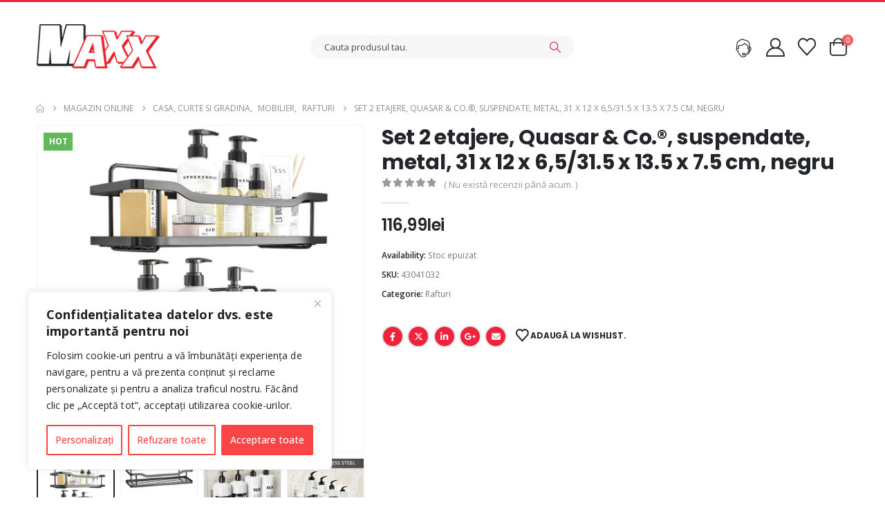

--- FILE ---
content_type: text/html; charset=UTF-8
request_url: https://maxxonline.ro/produs/set-2-etajere-quasar-co-suspendate-metal-2-x-31-x-13-x-75-cm-negru/
body_size: 47313
content:
	<!DOCTYPE html>
	<html class=""  lang="ro-RO">
	<head>
		<meta http-equiv="X-UA-Compatible" content="IE=edge" />
		<meta http-equiv="Content-Type" content="text/html; charset=UTF-8" />
		<meta name="viewport" content="width=device-width, initial-scale=1, minimum-scale=1" />

		<link rel="profile" href="https://gmpg.org/xfn/11" />
		<link rel="pingback" href="https://maxxonline.ro/xmlrpc.php" />
						<script>document.documentElement.className = document.documentElement.className + ' yes-js js_active js'</script>
			<meta name='robots' content='index, follow, max-image-preview:large, max-snippet:-1, max-video-preview:-1' />

	<!-- This site is optimized with the Yoast SEO Premium plugin v19.4 (Yoast SEO v26.8) - https://yoast.com/product/yoast-seo-premium-wordpress/ -->
	<title>Set 2 etajere, Quasar &amp; Co.®, suspendate, metal, 31 x 12 x 6,5/31.5 x 13.5 x 7.5 cm, negru | Maxxonline.ro by Quasar &amp; Co.</title>
	<meta name="description" content="Set 2 etajere, Quasar &amp; Co.®, suspendate, metal, 31 x 12 x 6,5/31.5 x 13.5 x 7.5 cm, negru Maxxonline.ro by Quasar &amp; Co." />
	<link rel="canonical" href="https://maxxonline.ro/produs/set-2-etajere-quasar-co-suspendate-metal-2-x-31-x-13-x-75-cm-negru/" />
	<meta property="og:locale" content="ro_RO" />
	<meta property="og:type" content="product" />
	<meta property="og:title" content="Set 2 etajere, Quasar &amp; Co.®, suspendate, metal, 31 x 12 x 6,5/31.5 x 13.5 x 7.5 cm, negru Maxxonline.ro by Quasar &amp; Co." />
	<meta property="og:description" content="Set 2 etajere, Quasar &amp; Co.®, suspendate, metal, 31 x 12 x 6,5/31.5 x 13.5 x 7.5 cm, negru Maxxonline.ro by Quasar &amp; Co." />
	<meta property="og:url" content="https://maxxonline.ro/produs/set-2-etajere-quasar-co-suspendate-metal-2-x-31-x-13-x-75-cm-negru/" />
	<meta property="og:site_name" content="Maxxonline.ro by Quasar &amp; Co." />
	<meta property="article:modified_time" content="2025-07-31T20:55:25+00:00" />
	<meta property="og:image" content="https://maxxonline.ro/wp-content/uploads/2023/06/43041032-2-1.jpg" />
	<meta property="og:image:width" content="1000" />
	<meta property="og:image:height" content="1000" />
	<meta property="og:image:type" content="image/jpeg" /><meta property="og:image" content="https://maxxonline.ro/wp-content/uploads/2023/06/43041032-1-1.jpg" />
	<meta property="og:image:width" content="1000" />
	<meta property="og:image:height" content="1000" />
	<meta property="og:image:type" content="image/jpeg" /><meta property="og:image" content="https://maxxonline.ro/wp-content/uploads/2023/06/43041032-3.jpg" />
	<meta property="og:image:width" content="1000" />
	<meta property="og:image:height" content="1000" />
	<meta property="og:image:type" content="image/jpeg" /><meta property="og:image" content="https://maxxonline.ro/wp-content/uploads/2023/06/43041032-4.jpg" />
	<meta property="og:image:width" content="1000" />
	<meta property="og:image:height" content="1000" />
	<meta property="og:image:type" content="image/jpeg" /><meta property="og:image" content="https://maxxonline.ro/wp-content/uploads/2023/06/43041032-5.jpg" />
	<meta property="og:image:width" content="1000" />
	<meta property="og:image:height" content="1000" />
	<meta property="og:image:type" content="image/jpeg" /><meta property="og:image" content="https://maxxonline.ro/wp-content/uploads/2023/06/43041032-6.jpg" />
	<meta property="og:image:width" content="1000" />
	<meta property="og:image:height" content="1000" />
	<meta property="og:image:type" content="image/jpeg" /><meta property="og:image" content="https://maxxonline.ro/wp-content/uploads/2023/06/43041032-7.jpg" />
	<meta property="og:image:width" content="1000" />
	<meta property="og:image:height" content="1000" />
	<meta property="og:image:type" content="image/jpeg" />
	<meta name="twitter:card" content="summary_large_image" />
	<script type="application/ld+json" class="yoast-schema-graph">{"@context":"https://schema.org","@graph":[{"@type":["WebPage","ItemPage"],"@id":"https://maxxonline.ro/produs/set-2-etajere-quasar-co-suspendate-metal-2-x-31-x-13-x-75-cm-negru/","url":"https://maxxonline.ro/produs/set-2-etajere-quasar-co-suspendate-metal-2-x-31-x-13-x-75-cm-negru/","name":"Set 2 etajere, Quasar & Co.®, suspendate, metal, 31 x 12 x 6,5/31.5 x 13.5 x 7.5 cm, negru | Maxxonline.ro by Quasar &amp; Co.","isPartOf":{"@id":"https://maxxonline.ro/#website"},"primaryImageOfPage":{"@id":"https://maxxonline.ro/produs/set-2-etajere-quasar-co-suspendate-metal-2-x-31-x-13-x-75-cm-negru/#primaryimage"},"image":{"@id":"https://maxxonline.ro/produs/set-2-etajere-quasar-co-suspendate-metal-2-x-31-x-13-x-75-cm-negru/#primaryimage"},"thumbnailUrl":"https://maxxonline.ro/wp-content/uploads/2023/06/43041032-2-1.jpg","description":"Set 2 etajere, Quasar & Co.®, suspendate, metal, 31 x 12 x 6,5/31.5 x 13.5 x 7.5 cm, negru Maxxonline.ro by Quasar &amp; Co.","breadcrumb":{"@id":"https://maxxonline.ro/produs/set-2-etajere-quasar-co-suspendate-metal-2-x-31-x-13-x-75-cm-negru/#breadcrumb"},"inLanguage":"ro-RO","potentialAction":{"@type":"BuyAction","target":"https://maxxonline.ro/produs/set-2-etajere-quasar-co-suspendate-metal-2-x-31-x-13-x-75-cm-negru/"}},{"@type":"ImageObject","inLanguage":"ro-RO","@id":"https://maxxonline.ro/produs/set-2-etajere-quasar-co-suspendate-metal-2-x-31-x-13-x-75-cm-negru/#primaryimage","url":"https://maxxonline.ro/wp-content/uploads/2023/06/43041032-2-1.jpg","contentUrl":"https://maxxonline.ro/wp-content/uploads/2023/06/43041032-2-1.jpg","width":1000,"height":1000},{"@type":"BreadcrumbList","@id":"https://maxxonline.ro/produs/set-2-etajere-quasar-co-suspendate-metal-2-x-31-x-13-x-75-cm-negru/#breadcrumb","itemListElement":[{"@type":"ListItem","position":1,"name":"Acasa","item":"https://maxxonline.ro/"},{"@type":"ListItem","position":2,"name":"Magazin Online","item":"https://maxxonline.ro/magazin-online/"},{"@type":"ListItem","position":3,"name":"Set 2 etajere, Quasar &#038; Co.®, suspendate, metal, 31 x 12 x 6,5/31.5 x 13.5 x 7.5 cm, negru"}]},{"@type":"WebSite","@id":"https://maxxonline.ro/#website","url":"https://maxxonline.ro/","name":"Maxxonline.ro by Quasar &amp; Co.","description":"Produse Quasar &amp; Co. _ 100% calitate","publisher":{"@id":"https://maxxonline.ro/#organization"},"potentialAction":[{"@type":"SearchAction","target":{"@type":"EntryPoint","urlTemplate":"https://maxxonline.ro/?s={search_term_string}"},"query-input":{"@type":"PropertyValueSpecification","valueRequired":true,"valueName":"search_term_string"}}],"inLanguage":"ro-RO"},{"@type":"Organization","@id":"https://maxxonline.ro/#organization","name":"Quasar Comex SRL - Maxxonline.ro","url":"https://maxxonline.ro/","logo":{"@type":"ImageObject","inLanguage":"ro-RO","@id":"https://maxxonline.ro/#/schema/logo/image/","url":"https://maxxonline.ro/wp-content/uploads/2020/06/logo_MAXX.png","contentUrl":"https://maxxonline.ro/wp-content/uploads/2020/06/logo_MAXX.png","width":180,"height":76,"caption":"Quasar Comex SRL - Maxxonline.ro"},"image":{"@id":"https://maxxonline.ro/#/schema/logo/image/"},"sameAs":["https://www.facebook.com/MaxxOnline.ro/"]}]}</script>
	<meta property="product:brand" content="Quasar &amp; Co." />
	<meta property="product:price:amount" content="116.99" />
	<meta property="product:price:currency" content="RON" />
	<meta property="og:availability" content="out of stock" />
	<meta property="product:availability" content="out of stock" />
	<meta property="product:retailer_item_id" content="43041032" />
	<meta property="product:condition" content="new" />
	<!-- / Yoast SEO Premium plugin. -->


<script type='application/javascript'  id='pys-version-script'>console.log('PixelYourSite Free version 11.1.5.2');</script>
<link rel="alternate" type="application/rss+xml" title="Maxxonline.ro by Quasar &amp; Co. &raquo; Flux" href="https://maxxonline.ro/feed/" />
<link rel="alternate" type="application/rss+xml" title="Maxxonline.ro by Quasar &amp; Co. &raquo; Flux comentarii" href="https://maxxonline.ro/comments/feed/" />
<link rel="alternate" type="application/rss+xml" title="Flux comentarii Maxxonline.ro by Quasar &amp; Co. &raquo; Set 2 etajere, Quasar &#038; Co.®, suspendate, metal, 31 x 12 x 6,5/31.5 x 13.5 x 7.5 cm, negru" href="https://maxxonline.ro/produs/set-2-etajere-quasar-co-suspendate-metal-2-x-31-x-13-x-75-cm-negru/feed/" />
<link rel="alternate" title="oEmbed (JSON)" type="application/json+oembed" href="https://maxxonline.ro/wp-json/oembed/1.0/embed?url=https%3A%2F%2Fmaxxonline.ro%2Fprodus%2Fset-2-etajere-quasar-co-suspendate-metal-2-x-31-x-13-x-75-cm-negru%2F" />
<link rel="alternate" title="oEmbed (XML)" type="text/xml+oembed" href="https://maxxonline.ro/wp-json/oembed/1.0/embed?url=https%3A%2F%2Fmaxxonline.ro%2Fprodus%2Fset-2-etajere-quasar-co-suspendate-metal-2-x-31-x-13-x-75-cm-negru%2F&#038;format=xml" />
		<link rel="shortcut icon" href="//maxxonline.ro/wp-content/uploads/2020/06/logo_MAXX.png" type="image/x-icon" />
				<link rel="apple-touch-icon" href="//maxxonline.ro/wp-content/uploads/2020/06/logo_MAXX.png" />
				<link rel="apple-touch-icon" sizes="120x120" href="//maxxonline.ro/wp-content/uploads/2020/06/logo_MAXX.png" />
				<link rel="apple-touch-icon" sizes="76x76" href="//maxxonline.ro/wp-content/uploads/2020/06/logo_MAXX.png" />
				<link rel="apple-touch-icon" sizes="152x152" href="//maxxonline.ro/wp-content/uploads/2020/06/logo_MAXX.png" />
		<style id='wp-img-auto-sizes-contain-inline-css'>
img:is([sizes=auto i],[sizes^="auto," i]){contain-intrinsic-size:3000px 1500px}
/*# sourceURL=wp-img-auto-sizes-contain-inline-css */
</style>
<link rel='stylesheet' id='wp-block-library-css' href='https://maxxonline.ro/wp-includes/css/dist/block-library/style.min.css?ver=6.9' media='all' />
<style id='wp-block-image-inline-css'>
.wp-block-image>a,.wp-block-image>figure>a{display:inline-block}.wp-block-image img{box-sizing:border-box;height:auto;max-width:100%;vertical-align:bottom}@media not (prefers-reduced-motion){.wp-block-image img.hide{visibility:hidden}.wp-block-image img.show{animation:show-content-image .4s}}.wp-block-image[style*=border-radius] img,.wp-block-image[style*=border-radius]>a{border-radius:inherit}.wp-block-image.has-custom-border img{box-sizing:border-box}.wp-block-image.aligncenter{text-align:center}.wp-block-image.alignfull>a,.wp-block-image.alignwide>a{width:100%}.wp-block-image.alignfull img,.wp-block-image.alignwide img{height:auto;width:100%}.wp-block-image .aligncenter,.wp-block-image .alignleft,.wp-block-image .alignright,.wp-block-image.aligncenter,.wp-block-image.alignleft,.wp-block-image.alignright{display:table}.wp-block-image .aligncenter>figcaption,.wp-block-image .alignleft>figcaption,.wp-block-image .alignright>figcaption,.wp-block-image.aligncenter>figcaption,.wp-block-image.alignleft>figcaption,.wp-block-image.alignright>figcaption{caption-side:bottom;display:table-caption}.wp-block-image .alignleft{float:left;margin:.5em 1em .5em 0}.wp-block-image .alignright{float:right;margin:.5em 0 .5em 1em}.wp-block-image .aligncenter{margin-left:auto;margin-right:auto}.wp-block-image :where(figcaption){margin-bottom:1em;margin-top:.5em}.wp-block-image.is-style-circle-mask img{border-radius:9999px}@supports ((-webkit-mask-image:none) or (mask-image:none)) or (-webkit-mask-image:none){.wp-block-image.is-style-circle-mask img{border-radius:0;-webkit-mask-image:url('data:image/svg+xml;utf8,<svg viewBox="0 0 100 100" xmlns="http://www.w3.org/2000/svg"><circle cx="50" cy="50" r="50"/></svg>');mask-image:url('data:image/svg+xml;utf8,<svg viewBox="0 0 100 100" xmlns="http://www.w3.org/2000/svg"><circle cx="50" cy="50" r="50"/></svg>');mask-mode:alpha;-webkit-mask-position:center;mask-position:center;-webkit-mask-repeat:no-repeat;mask-repeat:no-repeat;-webkit-mask-size:contain;mask-size:contain}}:root :where(.wp-block-image.is-style-rounded img,.wp-block-image .is-style-rounded img){border-radius:9999px}.wp-block-image figure{margin:0}.wp-lightbox-container{display:flex;flex-direction:column;position:relative}.wp-lightbox-container img{cursor:zoom-in}.wp-lightbox-container img:hover+button{opacity:1}.wp-lightbox-container button{align-items:center;backdrop-filter:blur(16px) saturate(180%);background-color:#5a5a5a40;border:none;border-radius:4px;cursor:zoom-in;display:flex;height:20px;justify-content:center;opacity:0;padding:0;position:absolute;right:16px;text-align:center;top:16px;width:20px;z-index:100}@media not (prefers-reduced-motion){.wp-lightbox-container button{transition:opacity .2s ease}}.wp-lightbox-container button:focus-visible{outline:3px auto #5a5a5a40;outline:3px auto -webkit-focus-ring-color;outline-offset:3px}.wp-lightbox-container button:hover{cursor:pointer;opacity:1}.wp-lightbox-container button:focus{opacity:1}.wp-lightbox-container button:focus,.wp-lightbox-container button:hover,.wp-lightbox-container button:not(:hover):not(:active):not(.has-background){background-color:#5a5a5a40;border:none}.wp-lightbox-overlay{box-sizing:border-box;cursor:zoom-out;height:100vh;left:0;overflow:hidden;position:fixed;top:0;visibility:hidden;width:100%;z-index:100000}.wp-lightbox-overlay .close-button{align-items:center;cursor:pointer;display:flex;justify-content:center;min-height:40px;min-width:40px;padding:0;position:absolute;right:calc(env(safe-area-inset-right) + 16px);top:calc(env(safe-area-inset-top) + 16px);z-index:5000000}.wp-lightbox-overlay .close-button:focus,.wp-lightbox-overlay .close-button:hover,.wp-lightbox-overlay .close-button:not(:hover):not(:active):not(.has-background){background:none;border:none}.wp-lightbox-overlay .lightbox-image-container{height:var(--wp--lightbox-container-height);left:50%;overflow:hidden;position:absolute;top:50%;transform:translate(-50%,-50%);transform-origin:top left;width:var(--wp--lightbox-container-width);z-index:9999999999}.wp-lightbox-overlay .wp-block-image{align-items:center;box-sizing:border-box;display:flex;height:100%;justify-content:center;margin:0;position:relative;transform-origin:0 0;width:100%;z-index:3000000}.wp-lightbox-overlay .wp-block-image img{height:var(--wp--lightbox-image-height);min-height:var(--wp--lightbox-image-height);min-width:var(--wp--lightbox-image-width);width:var(--wp--lightbox-image-width)}.wp-lightbox-overlay .wp-block-image figcaption{display:none}.wp-lightbox-overlay button{background:none;border:none}.wp-lightbox-overlay .scrim{background-color:#fff;height:100%;opacity:.9;position:absolute;width:100%;z-index:2000000}.wp-lightbox-overlay.active{visibility:visible}@media not (prefers-reduced-motion){.wp-lightbox-overlay.active{animation:turn-on-visibility .25s both}.wp-lightbox-overlay.active img{animation:turn-on-visibility .35s both}.wp-lightbox-overlay.show-closing-animation:not(.active){animation:turn-off-visibility .35s both}.wp-lightbox-overlay.show-closing-animation:not(.active) img{animation:turn-off-visibility .25s both}.wp-lightbox-overlay.zoom.active{animation:none;opacity:1;visibility:visible}.wp-lightbox-overlay.zoom.active .lightbox-image-container{animation:lightbox-zoom-in .4s}.wp-lightbox-overlay.zoom.active .lightbox-image-container img{animation:none}.wp-lightbox-overlay.zoom.active .scrim{animation:turn-on-visibility .4s forwards}.wp-lightbox-overlay.zoom.show-closing-animation:not(.active){animation:none}.wp-lightbox-overlay.zoom.show-closing-animation:not(.active) .lightbox-image-container{animation:lightbox-zoom-out .4s}.wp-lightbox-overlay.zoom.show-closing-animation:not(.active) .lightbox-image-container img{animation:none}.wp-lightbox-overlay.zoom.show-closing-animation:not(.active) .scrim{animation:turn-off-visibility .4s forwards}}@keyframes show-content-image{0%{visibility:hidden}99%{visibility:hidden}to{visibility:visible}}@keyframes turn-on-visibility{0%{opacity:0}to{opacity:1}}@keyframes turn-off-visibility{0%{opacity:1;visibility:visible}99%{opacity:0;visibility:visible}to{opacity:0;visibility:hidden}}@keyframes lightbox-zoom-in{0%{transform:translate(calc((-100vw + var(--wp--lightbox-scrollbar-width))/2 + var(--wp--lightbox-initial-left-position)),calc(-50vh + var(--wp--lightbox-initial-top-position))) scale(var(--wp--lightbox-scale))}to{transform:translate(-50%,-50%) scale(1)}}@keyframes lightbox-zoom-out{0%{transform:translate(-50%,-50%) scale(1);visibility:visible}99%{visibility:visible}to{transform:translate(calc((-100vw + var(--wp--lightbox-scrollbar-width))/2 + var(--wp--lightbox-initial-left-position)),calc(-50vh + var(--wp--lightbox-initial-top-position))) scale(var(--wp--lightbox-scale));visibility:hidden}}
/*# sourceURL=https://maxxonline.ro/wp-includes/blocks/image/style.min.css */
</style>
<style id='wp-block-image-theme-inline-css'>
:root :where(.wp-block-image figcaption){color:#555;font-size:13px;text-align:center}.is-dark-theme :root :where(.wp-block-image figcaption){color:#ffffffa6}.wp-block-image{margin:0 0 1em}
/*# sourceURL=https://maxxonline.ro/wp-includes/blocks/image/theme.min.css */
</style>
<style id='global-styles-inline-css'>
:root{--wp--preset--aspect-ratio--square: 1;--wp--preset--aspect-ratio--4-3: 4/3;--wp--preset--aspect-ratio--3-4: 3/4;--wp--preset--aspect-ratio--3-2: 3/2;--wp--preset--aspect-ratio--2-3: 2/3;--wp--preset--aspect-ratio--16-9: 16/9;--wp--preset--aspect-ratio--9-16: 9/16;--wp--preset--color--black: #000000;--wp--preset--color--cyan-bluish-gray: #abb8c3;--wp--preset--color--white: #ffffff;--wp--preset--color--pale-pink: #f78da7;--wp--preset--color--vivid-red: #cf2e2e;--wp--preset--color--luminous-vivid-orange: #ff6900;--wp--preset--color--luminous-vivid-amber: #fcb900;--wp--preset--color--light-green-cyan: #7bdcb5;--wp--preset--color--vivid-green-cyan: #00d084;--wp--preset--color--pale-cyan-blue: #8ed1fc;--wp--preset--color--vivid-cyan-blue: #0693e3;--wp--preset--color--vivid-purple: #9b51e0;--wp--preset--color--primary: var(--porto-primary-color);--wp--preset--color--secondary: var(--porto-secondary-color);--wp--preset--color--tertiary: var(--porto-tertiary-color);--wp--preset--color--quaternary: var(--porto-quaternary-color);--wp--preset--color--dark: var(--porto-dark-color);--wp--preset--color--light: var(--porto-light-color);--wp--preset--color--primary-hover: var(--porto-primary-light-5);--wp--preset--gradient--vivid-cyan-blue-to-vivid-purple: linear-gradient(135deg,rgb(6,147,227) 0%,rgb(155,81,224) 100%);--wp--preset--gradient--light-green-cyan-to-vivid-green-cyan: linear-gradient(135deg,rgb(122,220,180) 0%,rgb(0,208,130) 100%);--wp--preset--gradient--luminous-vivid-amber-to-luminous-vivid-orange: linear-gradient(135deg,rgb(252,185,0) 0%,rgb(255,105,0) 100%);--wp--preset--gradient--luminous-vivid-orange-to-vivid-red: linear-gradient(135deg,rgb(255,105,0) 0%,rgb(207,46,46) 100%);--wp--preset--gradient--very-light-gray-to-cyan-bluish-gray: linear-gradient(135deg,rgb(238,238,238) 0%,rgb(169,184,195) 100%);--wp--preset--gradient--cool-to-warm-spectrum: linear-gradient(135deg,rgb(74,234,220) 0%,rgb(151,120,209) 20%,rgb(207,42,186) 40%,rgb(238,44,130) 60%,rgb(251,105,98) 80%,rgb(254,248,76) 100%);--wp--preset--gradient--blush-light-purple: linear-gradient(135deg,rgb(255,206,236) 0%,rgb(152,150,240) 100%);--wp--preset--gradient--blush-bordeaux: linear-gradient(135deg,rgb(254,205,165) 0%,rgb(254,45,45) 50%,rgb(107,0,62) 100%);--wp--preset--gradient--luminous-dusk: linear-gradient(135deg,rgb(255,203,112) 0%,rgb(199,81,192) 50%,rgb(65,88,208) 100%);--wp--preset--gradient--pale-ocean: linear-gradient(135deg,rgb(255,245,203) 0%,rgb(182,227,212) 50%,rgb(51,167,181) 100%);--wp--preset--gradient--electric-grass: linear-gradient(135deg,rgb(202,248,128) 0%,rgb(113,206,126) 100%);--wp--preset--gradient--midnight: linear-gradient(135deg,rgb(2,3,129) 0%,rgb(40,116,252) 100%);--wp--preset--font-size--small: 13px;--wp--preset--font-size--medium: 20px;--wp--preset--font-size--large: 36px;--wp--preset--font-size--x-large: 42px;--wp--preset--spacing--20: 0.44rem;--wp--preset--spacing--30: 0.67rem;--wp--preset--spacing--40: 1rem;--wp--preset--spacing--50: 1.5rem;--wp--preset--spacing--60: 2.25rem;--wp--preset--spacing--70: 3.38rem;--wp--preset--spacing--80: 5.06rem;--wp--preset--shadow--natural: 6px 6px 9px rgba(0, 0, 0, 0.2);--wp--preset--shadow--deep: 12px 12px 50px rgba(0, 0, 0, 0.4);--wp--preset--shadow--sharp: 6px 6px 0px rgba(0, 0, 0, 0.2);--wp--preset--shadow--outlined: 6px 6px 0px -3px rgb(255, 255, 255), 6px 6px rgb(0, 0, 0);--wp--preset--shadow--crisp: 6px 6px 0px rgb(0, 0, 0);}:where(.is-layout-flex){gap: 0.5em;}:where(.is-layout-grid){gap: 0.5em;}body .is-layout-flex{display: flex;}.is-layout-flex{flex-wrap: wrap;align-items: center;}.is-layout-flex > :is(*, div){margin: 0;}body .is-layout-grid{display: grid;}.is-layout-grid > :is(*, div){margin: 0;}:where(.wp-block-columns.is-layout-flex){gap: 2em;}:where(.wp-block-columns.is-layout-grid){gap: 2em;}:where(.wp-block-post-template.is-layout-flex){gap: 1.25em;}:where(.wp-block-post-template.is-layout-grid){gap: 1.25em;}.has-black-color{color: var(--wp--preset--color--black) !important;}.has-cyan-bluish-gray-color{color: var(--wp--preset--color--cyan-bluish-gray) !important;}.has-white-color{color: var(--wp--preset--color--white) !important;}.has-pale-pink-color{color: var(--wp--preset--color--pale-pink) !important;}.has-vivid-red-color{color: var(--wp--preset--color--vivid-red) !important;}.has-luminous-vivid-orange-color{color: var(--wp--preset--color--luminous-vivid-orange) !important;}.has-luminous-vivid-amber-color{color: var(--wp--preset--color--luminous-vivid-amber) !important;}.has-light-green-cyan-color{color: var(--wp--preset--color--light-green-cyan) !important;}.has-vivid-green-cyan-color{color: var(--wp--preset--color--vivid-green-cyan) !important;}.has-pale-cyan-blue-color{color: var(--wp--preset--color--pale-cyan-blue) !important;}.has-vivid-cyan-blue-color{color: var(--wp--preset--color--vivid-cyan-blue) !important;}.has-vivid-purple-color{color: var(--wp--preset--color--vivid-purple) !important;}.has-black-background-color{background-color: var(--wp--preset--color--black) !important;}.has-cyan-bluish-gray-background-color{background-color: var(--wp--preset--color--cyan-bluish-gray) !important;}.has-white-background-color{background-color: var(--wp--preset--color--white) !important;}.has-pale-pink-background-color{background-color: var(--wp--preset--color--pale-pink) !important;}.has-vivid-red-background-color{background-color: var(--wp--preset--color--vivid-red) !important;}.has-luminous-vivid-orange-background-color{background-color: var(--wp--preset--color--luminous-vivid-orange) !important;}.has-luminous-vivid-amber-background-color{background-color: var(--wp--preset--color--luminous-vivid-amber) !important;}.has-light-green-cyan-background-color{background-color: var(--wp--preset--color--light-green-cyan) !important;}.has-vivid-green-cyan-background-color{background-color: var(--wp--preset--color--vivid-green-cyan) !important;}.has-pale-cyan-blue-background-color{background-color: var(--wp--preset--color--pale-cyan-blue) !important;}.has-vivid-cyan-blue-background-color{background-color: var(--wp--preset--color--vivid-cyan-blue) !important;}.has-vivid-purple-background-color{background-color: var(--wp--preset--color--vivid-purple) !important;}.has-black-border-color{border-color: var(--wp--preset--color--black) !important;}.has-cyan-bluish-gray-border-color{border-color: var(--wp--preset--color--cyan-bluish-gray) !important;}.has-white-border-color{border-color: var(--wp--preset--color--white) !important;}.has-pale-pink-border-color{border-color: var(--wp--preset--color--pale-pink) !important;}.has-vivid-red-border-color{border-color: var(--wp--preset--color--vivid-red) !important;}.has-luminous-vivid-orange-border-color{border-color: var(--wp--preset--color--luminous-vivid-orange) !important;}.has-luminous-vivid-amber-border-color{border-color: var(--wp--preset--color--luminous-vivid-amber) !important;}.has-light-green-cyan-border-color{border-color: var(--wp--preset--color--light-green-cyan) !important;}.has-vivid-green-cyan-border-color{border-color: var(--wp--preset--color--vivid-green-cyan) !important;}.has-pale-cyan-blue-border-color{border-color: var(--wp--preset--color--pale-cyan-blue) !important;}.has-vivid-cyan-blue-border-color{border-color: var(--wp--preset--color--vivid-cyan-blue) !important;}.has-vivid-purple-border-color{border-color: var(--wp--preset--color--vivid-purple) !important;}.has-vivid-cyan-blue-to-vivid-purple-gradient-background{background: var(--wp--preset--gradient--vivid-cyan-blue-to-vivid-purple) !important;}.has-light-green-cyan-to-vivid-green-cyan-gradient-background{background: var(--wp--preset--gradient--light-green-cyan-to-vivid-green-cyan) !important;}.has-luminous-vivid-amber-to-luminous-vivid-orange-gradient-background{background: var(--wp--preset--gradient--luminous-vivid-amber-to-luminous-vivid-orange) !important;}.has-luminous-vivid-orange-to-vivid-red-gradient-background{background: var(--wp--preset--gradient--luminous-vivid-orange-to-vivid-red) !important;}.has-very-light-gray-to-cyan-bluish-gray-gradient-background{background: var(--wp--preset--gradient--very-light-gray-to-cyan-bluish-gray) !important;}.has-cool-to-warm-spectrum-gradient-background{background: var(--wp--preset--gradient--cool-to-warm-spectrum) !important;}.has-blush-light-purple-gradient-background{background: var(--wp--preset--gradient--blush-light-purple) !important;}.has-blush-bordeaux-gradient-background{background: var(--wp--preset--gradient--blush-bordeaux) !important;}.has-luminous-dusk-gradient-background{background: var(--wp--preset--gradient--luminous-dusk) !important;}.has-pale-ocean-gradient-background{background: var(--wp--preset--gradient--pale-ocean) !important;}.has-electric-grass-gradient-background{background: var(--wp--preset--gradient--electric-grass) !important;}.has-midnight-gradient-background{background: var(--wp--preset--gradient--midnight) !important;}.has-small-font-size{font-size: var(--wp--preset--font-size--small) !important;}.has-medium-font-size{font-size: var(--wp--preset--font-size--medium) !important;}.has-large-font-size{font-size: var(--wp--preset--font-size--large) !important;}.has-x-large-font-size{font-size: var(--wp--preset--font-size--x-large) !important;}
/*# sourceURL=global-styles-inline-css */
</style>

<style id='classic-theme-styles-inline-css'>
/*! This file is auto-generated */
.wp-block-button__link{color:#fff;background-color:#32373c;border-radius:9999px;box-shadow:none;text-decoration:none;padding:calc(.667em + 2px) calc(1.333em + 2px);font-size:1.125em}.wp-block-file__button{background:#32373c;color:#fff;text-decoration:none}
/*# sourceURL=/wp-includes/css/classic-themes.min.css */
</style>
<link rel='stylesheet' id='contact-form-7-css' href='https://maxxonline.ro/wp-content/plugins/contact-form-7/includes/css/styles.css?ver=6.1.4' media='all' />
<link rel='stylesheet' id='photoswipe-css' href='https://maxxonline.ro/wp-content/plugins/woocommerce/assets/css/photoswipe/photoswipe.min.css?ver=10.4.3' media='all' />
<link rel='stylesheet' id='photoswipe-default-skin-css' href='https://maxxonline.ro/wp-content/plugins/woocommerce/assets/css/photoswipe/default-skin/default-skin.min.css?ver=10.4.3' media='all' />
<style id='woocommerce-inline-inline-css'>
.woocommerce form .form-row .required { visibility: visible; }
/*# sourceURL=woocommerce-inline-inline-css */
</style>
<link rel='stylesheet' id='dsalv-linked-variation-css' href='https://maxxonline.ro/wp-content/plugins/linked-variation/public/css/linked-variation-public.css?ver=1.0.4' media='all' />
<link rel='stylesheet' id='dsalv-linked-variation-hint-css' href='https://maxxonline.ro/wp-content/plugins/linked-variation/public//css/hint.css?ver=1.0.4' media='all' />
<link rel='stylesheet' id='jquery-selectBox-css' href='https://maxxonline.ro/wp-content/plugins/yith-woocommerce-wishlist/assets/css/jquery.selectBox.css?ver=1.2.0' media='all' />
<link rel='stylesheet' id='woocommerce_prettyPhoto_css-css' href='//maxxonline.ro/wp-content/plugins/woocommerce/assets/css/prettyPhoto.css?ver=3.1.6' media='all' />
<link rel='stylesheet' id='yith-wcwl-main-css' href='https://maxxonline.ro/wp-content/plugins/yith-woocommerce-wishlist/assets/css/style.css?ver=4.11.0' media='all' />
<style id='yith-wcwl-main-inline-css'>
 :root { --add-to-wishlist-icon-color: #222529; --added-to-wishlist-icon-color: #e27c7c; --color-add-to-wishlist-background: #333333; --color-add-to-wishlist-text: #FFFFFF; --color-add-to-wishlist-border: #333333; --color-add-to-wishlist-background-hover: #333333; --color-add-to-wishlist-text-hover: #FFFFFF; --color-add-to-wishlist-border-hover: #333333; --rounded-corners-radius: 16px; --color-add-to-cart-background: #333333; --color-add-to-cart-text: #FFFFFF; --color-add-to-cart-border: #333333; --color-add-to-cart-background-hover: #4F4F4F; --color-add-to-cart-text-hover: #FFFFFF; --color-add-to-cart-border-hover: #4F4F4F; --add-to-cart-rounded-corners-radius: 16px; --color-button-style-1-background: #333333; --color-button-style-1-text: #FFFFFF; --color-button-style-1-border: #333333; --color-button-style-1-background-hover: #4F4F4F; --color-button-style-1-text-hover: #FFFFFF; --color-button-style-1-border-hover: #4F4F4F; --color-button-style-2-background: #333333; --color-button-style-2-text: #FFFFFF; --color-button-style-2-border: #333333; --color-button-style-2-background-hover: #4F4F4F; --color-button-style-2-text-hover: #FFFFFF; --color-button-style-2-border-hover: #4F4F4F; --color-wishlist-table-background: #FFFFFF; --color-wishlist-table-text: #6d6c6c; --color-wishlist-table-border: #FFFFFF; --color-headers-background: #F4F4F4; --color-share-button-color: #FFFFFF; --color-share-button-color-hover: #FFFFFF; --color-fb-button-background: #39599E; --color-fb-button-background-hover: #595A5A; --color-tw-button-background: #45AFE2; --color-tw-button-background-hover: #595A5A; --color-pr-button-background: #AB2E31; --color-pr-button-background-hover: #595A5A; --color-em-button-background: #FBB102; --color-em-button-background-hover: #595A5A; --color-wa-button-background: #00A901; --color-wa-button-background-hover: #595A5A; --feedback-duration: 3s } 
 :root { --add-to-wishlist-icon-color: #222529; --added-to-wishlist-icon-color: #e27c7c; --color-add-to-wishlist-background: #333333; --color-add-to-wishlist-text: #FFFFFF; --color-add-to-wishlist-border: #333333; --color-add-to-wishlist-background-hover: #333333; --color-add-to-wishlist-text-hover: #FFFFFF; --color-add-to-wishlist-border-hover: #333333; --rounded-corners-radius: 16px; --color-add-to-cart-background: #333333; --color-add-to-cart-text: #FFFFFF; --color-add-to-cart-border: #333333; --color-add-to-cart-background-hover: #4F4F4F; --color-add-to-cart-text-hover: #FFFFFF; --color-add-to-cart-border-hover: #4F4F4F; --add-to-cart-rounded-corners-radius: 16px; --color-button-style-1-background: #333333; --color-button-style-1-text: #FFFFFF; --color-button-style-1-border: #333333; --color-button-style-1-background-hover: #4F4F4F; --color-button-style-1-text-hover: #FFFFFF; --color-button-style-1-border-hover: #4F4F4F; --color-button-style-2-background: #333333; --color-button-style-2-text: #FFFFFF; --color-button-style-2-border: #333333; --color-button-style-2-background-hover: #4F4F4F; --color-button-style-2-text-hover: #FFFFFF; --color-button-style-2-border-hover: #4F4F4F; --color-wishlist-table-background: #FFFFFF; --color-wishlist-table-text: #6d6c6c; --color-wishlist-table-border: #FFFFFF; --color-headers-background: #F4F4F4; --color-share-button-color: #FFFFFF; --color-share-button-color-hover: #FFFFFF; --color-fb-button-background: #39599E; --color-fb-button-background-hover: #595A5A; --color-tw-button-background: #45AFE2; --color-tw-button-background-hover: #595A5A; --color-pr-button-background: #AB2E31; --color-pr-button-background-hover: #595A5A; --color-em-button-background: #FBB102; --color-em-button-background-hover: #595A5A; --color-wa-button-background: #00A901; --color-wa-button-background-hover: #595A5A; --feedback-duration: 3s } 
/*# sourceURL=yith-wcwl-main-inline-css */
</style>
<link rel='stylesheet' id='porto-fs-progress-bar-css' href='https://maxxonline.ro/wp-content/themes/porto/inc/lib/woocommerce-shipping-progress-bar/shipping-progress-bar.css?ver=7.7.2' media='all' />
<link rel='stylesheet' id='porto-css-vars-css' href='https://maxxonline.ro/wp-content/uploads/porto_styles/theme_css_vars.css?ver=7.7.2' media='all' />
<link rel='stylesheet' id='js_composer_front-css' href='https://maxxonline.ro/wp-content/uploads/porto_styles/js_composer.css?ver=7.7.2' media='all' />
<link rel='stylesheet' id='bootstrap-css' href='https://maxxonline.ro/wp-content/uploads/porto_styles/bootstrap.css?ver=7.7.2' media='all' />
<link rel='stylesheet' id='porto-plugins-css' href='https://maxxonline.ro/wp-content/themes/porto/css/plugins.css?ver=7.7.2' media='all' />
<link rel='stylesheet' id='porto-theme-css' href='https://maxxonline.ro/wp-content/themes/porto/css/theme.css?ver=7.7.2' media='all' />
<link rel='stylesheet' id='porto-animate-css' href='https://maxxonline.ro/wp-content/themes/porto/css/part/animate.css?ver=7.7.2' media='all' />
<link rel='stylesheet' id='porto-widget-contact-info-css' href='https://maxxonline.ro/wp-content/themes/porto/css/part/widget-contact-info.css?ver=7.7.2' media='all' />
<link rel='stylesheet' id='porto-widget-text-css' href='https://maxxonline.ro/wp-content/themes/porto/css/part/widget-text.css?ver=7.7.2' media='all' />
<link rel='stylesheet' id='porto-widget-follow-us-css' href='https://maxxonline.ro/wp-content/themes/porto/css/part/widget-follow-us.css?ver=7.7.2' media='all' />
<link rel='stylesheet' id='porto-blog-legacy-css' href='https://maxxonline.ro/wp-content/themes/porto/css/part/blog-legacy.css?ver=7.7.2' media='all' />
<link rel='stylesheet' id='porto-header-shop-css' href='https://maxxonline.ro/wp-content/themes/porto/css/part/header-shop.css?ver=7.7.2' media='all' />
<link rel='stylesheet' id='porto-header-legacy-css' href='https://maxxonline.ro/wp-content/themes/porto/css/part/header-legacy.css?ver=7.7.2' media='all' />
<link rel='stylesheet' id='porto-footer-legacy-css' href='https://maxxonline.ro/wp-content/themes/porto/css/part/footer-legacy.css?ver=7.7.2' media='all' />
<link rel='stylesheet' id='porto-side-nav-panel-css' href='https://maxxonline.ro/wp-content/themes/porto/css/part/side-nav-panel.css?ver=7.7.2' media='all' />
<link rel='stylesheet' id='porto-media-mobile-sidebar-css' href='https://maxxonline.ro/wp-content/themes/porto/css/part/media-mobile-sidebar.css?ver=7.7.2' media='(max-width:991px)' />
<link rel='stylesheet' id='porto-theme-event-css' href='https://maxxonline.ro/wp-content/themes/porto/css/theme_event.css?ver=7.7.2' media='all' />
<link rel='stylesheet' id='porto-shortcodes-css' href='https://maxxonline.ro/wp-content/uploads/porto_styles/shortcodes.css?ver=7.7.2' media='all' />
<link rel='stylesheet' id='porto-theme-shop-css' href='https://maxxonline.ro/wp-content/themes/porto/css/theme_shop.css?ver=7.7.2' media='all' />
<link rel='stylesheet' id='porto-only-product-css' href='https://maxxonline.ro/wp-content/themes/porto/css/part/only-product.css?ver=7.7.2' media='all' />
<link rel='stylesheet' id='porto-shop-legacy-css' href='https://maxxonline.ro/wp-content/themes/porto/css/part/shop-legacy.css?ver=7.7.2' media='all' />
<link rel='stylesheet' id='porto-shop-sidebar-base-css' href='https://maxxonline.ro/wp-content/themes/porto/css/part/shop-sidebar-base.css?ver=7.7.2' media='all' />
<link rel='stylesheet' id='porto-theme-wpb-css' href='https://maxxonline.ro/wp-content/themes/porto/css/theme_wpb.css?ver=7.7.2' media='all' />
<link rel='stylesheet' id='porto-dynamic-style-css' href='https://maxxonline.ro/wp-content/uploads/porto_styles/dynamic_style.css?ver=7.7.2' media='all' />
<link rel='stylesheet' id='porto-type-builder-css' href='https://maxxonline.ro/wp-content/plugins/porto-functionality/builders/assets/type-builder.css?ver=3.7.2' media='all' />
<link rel='stylesheet' id='porto-account-login-style-css' href='https://maxxonline.ro/wp-content/themes/porto/css/theme/shop/login-style/account-login.css?ver=7.7.2' media='all' />
<link rel='stylesheet' id='porto-theme-woopage-css' href='https://maxxonline.ro/wp-content/themes/porto/css/theme/shop/other/woopage.css?ver=7.7.2' media='all' />
<link rel='stylesheet' id='porto-sp-skeleton-css' href='https://maxxonline.ro/wp-content/themes/porto/css/theme/shop/single-product/skeleton.css?ver=7.7.2' media='all' />
<link rel='stylesheet' id='porto-style-css' href='https://maxxonline.ro/wp-content/themes/porto/style.css?ver=7.7.2' media='all' />
<style id='porto-style-inline-css'>
.side-header-narrow-bar-logo{max-width:150px}#header,.sticky-header .header-main.sticky{border-top:3px solid #ef233c}@media (min-width:992px){}.page-top ul.breadcrumb > li.home{display:inline-block}.page-top ul.breadcrumb > li.home a{position:relative;width:1em;text-indent:-9999px}.page-top ul.breadcrumb > li.home a:after{content:"\e883";font-family:'porto';float:left;text-indent:0}.product-images .img-thumbnail .inner,.product-images .img-thumbnail .inner img{-webkit-transform:none;transform:none}.sticky-product{position:fixed;top:0;left:0;width:100%;z-index:1001;background-color:#fff;box-shadow:0 3px 5px rgba(0,0,0,0.08);padding:15px 0}.sticky-product.pos-bottom{top:auto;bottom:var(--porto-icon-menus-mobile,0);box-shadow:0 -3px 5px rgba(0,0,0,0.08)}.sticky-product .container{display:-ms-flexbox;display:flex;-ms-flex-align:center;align-items:center;-ms-flex-wrap:wrap;flex-wrap:wrap}.sticky-product .sticky-image{max-width:60px;margin-right:15px}.sticky-product .add-to-cart{-ms-flex:1;flex:1;text-align:right;margin-top:5px}.sticky-product .product-name{font-size:16px;font-weight:600;line-height:inherit;margin-bottom:0}.sticky-product .sticky-detail{line-height:1.5;display:-ms-flexbox;display:flex}.sticky-product .star-rating{margin:5px 15px;font-size:1em}.sticky-product .availability{padding-top:2px}.sticky-product .sticky-detail .price{font-family:Poppins,Poppins,sans-serif;font-weight:400;margin-bottom:0;font-size:1.3em;line-height:1.5}.sticky-product.pos-top:not(.hide){top:0;opacity:1;visibility:visible;transform:translate3d( 0,0,0 )}.sticky-product.pos-top.scroll-down{opacity:0 !important;visibility:hidden;transform:translate3d( 0,-100%,0 )}.sticky-product.sticky-ready{transition:left .3s,visibility 0.3s,opacity 0.3s,transform 0.3s,top 0.3s ease}.sticky-product .quantity.extra-type{display:none}@media (min-width:992px){body.single-product .sticky-product .container{padding-left:calc(var(--porto-grid-gutter-width) / 2);padding-right:calc(var(--porto-grid-gutter-width) / 2)}}.sticky-product .container{padding-left:var(--porto-fluid-spacing);padding-right:var(--porto-fluid-spacing)}@media (max-width:768px){.sticky-product .sticky-image,.sticky-product .sticky-detail,.sticky-product{display:none}.sticky-product.show-mobile{display:block;padding-top:10px;padding-bottom:10px}.sticky-product.show-mobile .add-to-cart{margin-top:0}.sticky-product.show-mobile .single_add_to_cart_button{margin:0;width:100%}}#header.sticky-header .main-menu > li.menu-item > a,#header.sticky-header .main-menu > li.menu-custom-content a{color:#6b7a83}#header.sticky-header .main-menu > li.menu-item:hover > a,#header.sticky-header .main-menu > li.menu-item.active:hover > a,#header.sticky-header .main-menu > li.menu-custom-content:hover a{color:#ef233c}.home-banner-slider h2.vc_custom_heading,.custom-font4{font-family:'Segoe Script','Savoye LET'}.ls-80{letter-spacing:.08em}.ls-n-20{letter-spacing:-0.02em}.btn{font-family:Poppins;letter-spacing:.01em;font-weight:700}.btn-modern{font-size:.8125rem;padding:1em 2.8em}.btn-flat{padding:0 !important;background:none !important;border:none !important;border-bottom:1px solid transparent !important;box-shadow:none !important;text-transform:uppercase;font-size:.75rem}.porto-block-html-top{font-family:Poppins;font-weight:500;font-size:.9286em;line-height:1.4;letter-spacing:.025em}.porto-block-html-top .mfp-close{top:50%;transform:translateY(-50%) rotateZ(45deg);color:inherit;opacity:.7}.porto-block-html-top small{font-size:.8461em;font-weight:400;opacity:.5}.porto-block-html-top a{text-transform:uppercase;display:inline-block;padding:.4rem .5rem;font-size:0.625rem;font-weight:700;background:#151719;color:#fff;text-decoration:none}#header .header-contact{display:-ms-inline-flexbox;display:inline-flex;-ms-flex-align:center;align-items:center;margin:0;padding:0;border-right:none}#main-menu .mega-menu > li.menu-item{margin-right:25px}#header .porto-sicon-box .porto-icon{margin-right:3px}#header .wishlist i,#header .my-account i{font-size:27px;display:block}#header .header-top .top-links + .gap{visibility:visible;height:20px;line-height:1;vertical-align:middle;color:transparent;width:1px;background:rgba(255,255,255,.18);display:inline-block}@media (min-width:992px){#header .searchform{border:none}#header .header-main .header-left{min-width:16%}#header .header-main .header-center,#header .searchform .text{flex:1}#header .header-main .searchform-popup,#header .header-main .searchform,#header .header-main .searchform-cats input{width:100%;box-shadow:none}}@media (max-width:575px){#header .header-right .searchform{right:-120px}#header .header-top .welcome-msg,#header .header-top .top-links + .gap{display:none}}#mini-cart{font-size:32px !important}#mini-cart .minicart-icon{width:25px;height:20px;border:2px solid #222529;border-radius:0 0 5px 5px;position:relative;opacity:.9;margin:6px 3px 0}#mini-cart .minicart-icon:before{content:'';position:absolute;border:2px solid;border-color:inherit;border-bottom:none;border-radius:10px 10px 0 0;left:50%;top:-8px;margin-left:-7.5px;width:15px;height:11px}.mobile-sidebar .sidebar-toggle{top:23%}.sticky-header a{color:#222529}#header .searchform-popup .search-toggle{font-size:21px}.mega-menu > li.menu-item > a > i,.mega-menu .menu-custom-block i:not(.tip-arrow){display:none}.sidebar-menu > li.menu-item > a{color:#555}.sidebar-menu > li.menu-item > a > i,.sidebar-menu > li.menu-custom-item a > i{color:#444;position:relative;top:1px}.sidebar-menu > li.menu-item.active > a{color:#fff}.sidebar-menu > li.menu-item.active{background:#08c}.sidebar-menu > li.menu-item.active + li.menu-item > a{border-top:none}.sidebar-menu > li.menu-item.active > a > i,.sidebar-menu > li.menu-item:hover > a > i,.sidebar-menu > li.menu-custom-item:hover a > i{color:inherit}.sidebar-menu .menu-custom-block a:hover{padding-left:21px;padding-right:28px}.main-sidebar-menu .sidebar-menu > li.menu-item > a,.main-sidebar-menu .sidebar-menu .menu-custom-item a{text-transform:none}.widget_sidebar_menu{border-color:#e7e7e7}.widget_sidebar_menu .widget-title{padding:14px 28px;font-size:1em;line-height:18px;font-family:Poppins;color:#222529;letter-spacing:-0.025em;border-bottom:none}.sidebar-menu > li.menu-item > a,.sidebar-menu .menu-custom-block a{border-top-color:#e7e7e7;margin-left:16px;margin-right:18px;padding:14px 12px 14px 5px}#side-nav-panel .accordion-menu i,#side-nav-panel .menu-custom-block i{margin-right:10px;display:inline-block}.owl-carousel.nav-inside-left .owl-dots{left:5.5%;bottom:2rem}.home-banner-slider .owl-carousel .owl-dots .owl-dot span{color:#222529 !important;border-color:#222529}.sidebar-content .wysija-paragraph{position:relative}.sidebar-content .wysija-paragraph:before{content:"\e01f";font-family:'Simple-Line-Icons';position:absolute;left:16px;top:14px;line-height:20px;font-size:15px;color:#222529;z-index:1}.sidebar-content .widget_wysija .wysija-input{font-size:0.8125rem;padding-left:40px !important;border:none;box-shadow:none;border-radius:30px;height:3rem}.sidebar-content .widget_wysija .btn{width:auto;padding:.8em 2em;border-radius:0}.sidebar-content .testimonial.testimonial-style-4 blockquote p{line-height:inherit;font-size:0.8125rem;letter-spacing:.001em}.sidebar-content .testimonial blockquote:before{font-family:'Playfair Display';font-size:54px;color:#222529;font-weight:900;left:1rem}.sidebar-content .testimonial blockquote{padding:15px 15px 15px 52px}.sidebar-content .testimonial .testimonial-author{margin:16px 0 8px 16px}.sidebar-content .testimonial .testimonial-author strong{font-size:1rem}.sidebar-content .testimonial .testimonial-author span{font-weight:400}.sidebar-content .sidebar-testimonial .owl-dots{left:57px;bottom:0}.post-carousel .post-item .post-date{position:absolute;top:10px;left:20px;font-family:Poppins;background:#222529;letter-spacing:.05em;width:45px}.post-carousel .post-date .day{background:none;color:#fff;padding-bottom:0;font-size:1.125rem;line-height:1}.post-carousel .post-date .month{background:none;padding-bottom:8px;line-height:1;font-size:.7rem;text-transform:uppercase;opacity:.6;font-weight:400}.post-carousel .post-item .post-date ~ *{margin-left:0}.post-carousel h4{font-family:'Open Sans';font-size:1.125rem}.post-carousel .post-item .post-excerpt{font-size:.9286em}.post-carousel .owl-dots{text-align:left;padding-left:10px}.main-content,.left-sidebar,.right-sidebar{padding-top:0}#mini-cart .buttons a{background:#222529}ul.products li.product-col .product-image .inner:before{content:'';position:absolute;left:0;top:0;width:100%;height:100%;background:rgba(0,0,0,0.1);z-index:2;opacity:0;transition:opacity .2s}ul.products li.product-col:hover .product-image .inner:before{opacity:1}ul.product_list_widget li .product-details a,.widget ul.product_list_widget li .product-details a{color:#222529}ul.products li.product-col .add_to_cart_button,.add-links .add_to_cart_read_more,.add-links .add_to_cart_button{font-size:12px;font-weight:600}.porto-sicon-box .porto-sicon-header p{font-family:Poppins;margin-bottom:0}.top-icon .porto-sicon-header{margin-bottom:.75rem}.coupon-sale-text{transform:rotate(-2deg);letter-spacing:-0.02em;position:relative;font-weight:700}.coupon-sale-text b{display:inline-block;font-size:1.6em;padding:4px 8px}.coupon-sale-text i{font-style:normal;position:absolute;left:-2.25em;top:50%;transform:translateY(-50%) rotate(-90deg);font-size:.65em;opacity:.6;letter-spacing:0}.section-title,.slider-title,ul.products li.product-col h3{font-family:'Open Sans';color:#222529}.widget{margin-top:1.5rem;margin-bottom:1.5rem}.widget .widgettitle{font-size:1rem;letter-spacing:-0.02em}.sidebar-content .widget-title{font-size:0.9375rem;color:#222529}#footer .widgettitle,#footer .widget-title{font-size:.9375rem;font-weight:600}#footer .footer-main > .container:after{content:'';display:block;position:absolute;left:10px;bottom:0;right:10px;border-bottom:1px solid #313438}html #topcontrol{width:40px;height:40px;right:15px}#footer .share-links a{width:40px;height:40px;border-radius:20px;border:1px solid #313438;box-shadow:none}#footer .widget .tagcloud a{font-family:'Open Sans';background:none;color:inherit;border-radius:0;font-size:11px !important;font-weight:400;text-transform:none;padding:.6em;border:1px solid #313438}#footer .widget .tagcloud a:hover{border-color:#fff;color:#fff}#footer .widget{margin-bottom:20px}#footer .widget + .widget{margin-top:20px}#footer .widget.contact-info i{display:none}#footer .contact-details strong{line-height:1em}#footer .contact-details strong,#footer .contact-details span{padding-left:0}.newsletter-popup-form .formError .formErrorContent{color:#fff !important;width:165px}.newsletter-popup-form .wysija-submit:hover{background:#e6e6e6}.newsletter-popup-form{position:relative;max-width:700px;width:100%;margin-left:auto;margin-right:auto;box-shadow:0 10px 25px rgba(0,0,0,0.5);background:url(//sw-themes.com/porto_dummy/wp-content/uploads/2016/06/newsletter_popup_bg.jpg) no-repeat;background-size:cover;padding:30px 30px 10px;background-position:bottom center}.newsletter-popup-form .porto-modal-content{max-width:332px;padding:0;text-align:center;width:100%;background:none}.newsletter-popup-form h2{color:#313131;font-size:16px;font-weight:700;letter-spacing:0;margin:20px 0 12px}.newsletter-popup-form .widget_wysija{color:#444;font-size:13px;line-height:1.4}.newsletter-popup-form .widget_wysija:after{content:'';display:block;clear:both}.newsletter-popup-form .wysija-paragraph{float:left;margin-top:0;text-align:left;width:83%;margin-bottom:15px}.newsletter-popup-form .wysija-submit{background:#fff;border-color:#ccc;border-radius:0 5px 5px 0;color:#686868;float:left;margin-left:-2px;margin-top:0;padding:0 12px;height:34px}.newsletter-popup-form .wysija-input{border:1px solid #ccc;border-radius:5px 0 0 5px;box-shadow:0 1px 1px rgba(0,0,0,0.075) inset;color:#bfbfa6;font-size:13px;padding:7px 12px;width:100%}.newsletter-popup-form .checkbox{color:#777;font-size:11px}.rtl .newsletter-popup-form .wysija-paragraph{float:right;text-align:right}.rtl .newsletter-popup-form .wysija-submit{border-radius:5px 0 0 5px;float:right;margin-right:-2px;margin-left:0}.rtl .newsletter-popup-form .wysija-input{border-radius:0 5px 5px 0}@media (max-width:575px){#header .searchform-popup{display:inline-block !important}}
/*# sourceURL=porto-style-inline-css */
</style>
<link rel='stylesheet' id='porto-360-gallery-css' href='https://maxxonline.ro/wp-content/themes/porto/inc/lib/threesixty/threesixty.css?ver=7.7.2' media='all' />
<link rel='stylesheet' id='styles-child-css' href='https://maxxonline.ro/wp-content/themes/porto-child/style.css?ver=6.9' media='all' />
<script id="cookie-law-info-js-extra">
var _ckyConfig = {"_ipData":[],"_assetsURL":"https://maxxonline.ro/wp-content/plugins/cookie-law-info/lite/frontend/images/","_publicURL":"https://maxxonline.ro","_expiry":"365","_categories":[{"name":"Necesare","slug":"necessary","isNecessary":true,"ccpaDoNotSell":true,"cookies":[],"active":true,"defaultConsent":{"gdpr":true,"ccpa":true}},{"name":"Func\u0163ionalitate","slug":"functional","isNecessary":false,"ccpaDoNotSell":true,"cookies":[],"active":true,"defaultConsent":{"gdpr":false,"ccpa":false}},{"name":"Analitice","slug":"analytics","isNecessary":false,"ccpaDoNotSell":true,"cookies":[],"active":true,"defaultConsent":{"gdpr":false,"ccpa":false}},{"name":"Performan\u0163\u0103","slug":"performance","isNecessary":false,"ccpaDoNotSell":true,"cookies":[],"active":true,"defaultConsent":{"gdpr":false,"ccpa":false}},{"name":"Publicitate","slug":"advertisement","isNecessary":false,"ccpaDoNotSell":true,"cookies":[],"active":true,"defaultConsent":{"gdpr":false,"ccpa":false}}],"_activeLaw":"gdpr","_rootDomain":"","_block":"1","_showBanner":"1","_bannerConfig":{"settings":{"type":"box","preferenceCenterType":"popup","position":"bottom-left","applicableLaw":"gdpr"},"behaviours":{"reloadBannerOnAccept":false,"loadAnalyticsByDefault":false,"animations":{"onLoad":"animate","onHide":"sticky"}},"config":{"revisitConsent":{"status":true,"tag":"revisit-consent","position":"bottom-left","meta":{"url":"#"},"styles":{"background-color":"#0056a7"},"elements":{"title":{"type":"text","tag":"revisit-consent-title","status":true,"styles":{"color":"#0056a7"}}}},"preferenceCenter":{"toggle":{"status":true,"tag":"detail-category-toggle","type":"toggle","states":{"active":{"styles":{"background-color":"#1863DC"}},"inactive":{"styles":{"background-color":"#D0D5D2"}}}}},"categoryPreview":{"status":false,"toggle":{"status":true,"tag":"detail-category-preview-toggle","type":"toggle","states":{"active":{"styles":{"background-color":"#1863DC"}},"inactive":{"styles":{"background-color":"#D0D5D2"}}}}},"videoPlaceholder":{"status":true,"styles":{"background-color":"#000000","border-color":"#000000","color":"#ffffff"}},"readMore":{"status":false,"tag":"readmore-button","type":"link","meta":{"noFollow":true,"newTab":true},"styles":{"color":"#F94545","background-color":"transparent","border-color":"transparent"}},"showMore":{"status":true,"tag":"show-desc-button","type":"button","styles":{"color":"#1863DC"}},"showLess":{"status":true,"tag":"hide-desc-button","type":"button","styles":{"color":"#1863DC"}},"alwaysActive":{"status":true,"tag":"always-active","styles":{"color":"#008000"}},"manualLinks":{"status":true,"tag":"manual-links","type":"link","styles":{"color":"#1863DC"}},"auditTable":{"status":true},"optOption":{"status":true,"toggle":{"status":true,"tag":"optout-option-toggle","type":"toggle","states":{"active":{"styles":{"background-color":"#1863dc"}},"inactive":{"styles":{"background-color":"#FFFFFF"}}}}}}},"_version":"3.3.9.1","_logConsent":"1","_tags":[{"tag":"accept-button","styles":{"color":"#FFFFFF","background-color":"#F94545","border-color":"#F94545"}},{"tag":"reject-button","styles":{"color":"#F94545","background-color":"transparent","border-color":"#F94545"}},{"tag":"settings-button","styles":{"color":"#F94545","background-color":"transparent","border-color":"#F94545"}},{"tag":"readmore-button","styles":{"color":"#F94545","background-color":"transparent","border-color":"transparent"}},{"tag":"donotsell-button","styles":{"color":"#1863dc","background-color":"transparent","border-color":"transparent"}},{"tag":"show-desc-button","styles":{"color":"#1863DC"}},{"tag":"hide-desc-button","styles":{"color":"#1863DC"}},{"tag":"cky-always-active","styles":[]},{"tag":"cky-link","styles":[]},{"tag":"accept-button","styles":{"color":"#FFFFFF","background-color":"#F94545","border-color":"#F94545"}},{"tag":"revisit-consent","styles":{"background-color":"#0056a7"}}],"_shortCodes":[{"key":"cky_readmore","content":"\u003Ca href=\"#\" class=\"cky-policy\" aria-label=\"Politica Cookie\" target=\"_blank\" rel=\"noopener\" data-cky-tag=\"readmore-button\"\u003EPolitica Cookie\u003C/a\u003E","tag":"readmore-button","status":false,"attributes":{"rel":"nofollow","target":"_blank"}},{"key":"cky_show_desc","content":"\u003Cbutton class=\"cky-show-desc-btn\" data-cky-tag=\"show-desc-button\" aria-label=\"Afi\u0219eaz\u0103 mai mult\"\u003EAfi\u0219eaz\u0103 mai mult\u003C/button\u003E","tag":"show-desc-button","status":true,"attributes":[]},{"key":"cky_hide_desc","content":"\u003Cbutton class=\"cky-show-desc-btn\" data-cky-tag=\"hide-desc-button\" aria-label=\"Afi\u0219eaz\u0103 mai pu\u021bin\"\u003EAfi\u0219eaz\u0103 mai pu\u021bin\u003C/button\u003E","tag":"hide-desc-button","status":true,"attributes":[]},{"key":"cky_optout_show_desc","content":"[cky_optout_show_desc]","tag":"optout-show-desc-button","status":true,"attributes":[]},{"key":"cky_optout_hide_desc","content":"[cky_optout_hide_desc]","tag":"optout-hide-desc-button","status":true,"attributes":[]},{"key":"cky_category_toggle_label","content":"[cky_{{status}}_category_label] [cky_preference_{{category_slug}}_title]","tag":"","status":true,"attributes":[]},{"key":"cky_enable_category_label","content":"Permite","tag":"","status":true,"attributes":[]},{"key":"cky_disable_category_label","content":"Dezactiva\u021bi","tag":"","status":true,"attributes":[]},{"key":"cky_video_placeholder","content":"\u003Cdiv class=\"video-placeholder-normal\" data-cky-tag=\"video-placeholder\" id=\"[UNIQUEID]\"\u003E\u003Cp class=\"video-placeholder-text-normal\" data-cky-tag=\"placeholder-title\"\u003EV\u0103 rug\u0103m s\u0103 accepta\u021bi consim\u021b\u0103m\u00e2ntul pentru cookie-uri\u003C/p\u003E\u003C/div\u003E","tag":"","status":true,"attributes":[]},{"key":"cky_enable_optout_label","content":"Permite","tag":"","status":true,"attributes":[]},{"key":"cky_disable_optout_label","content":"Dezactiva\u021bi","tag":"","status":true,"attributes":[]},{"key":"cky_optout_toggle_label","content":"[cky_{{status}}_optout_label] [cky_optout_option_title]","tag":"","status":true,"attributes":[]},{"key":"cky_optout_option_title","content":"Nu vinde sau \u00eemp\u0103rt\u0103\u0219i informa\u021biile mele personale","tag":"","status":true,"attributes":[]},{"key":"cky_optout_close_label","content":"\u00cenchide","tag":"","status":true,"attributes":[]},{"key":"cky_preference_close_label","content":"\u00cenchide","tag":"","status":true,"attributes":[]}],"_rtl":"","_language":"ro","_providersToBlock":[]};
var _ckyStyles = {"css":".cky-overlay{background: #000000; opacity: 0.4; position: fixed; top: 0; left: 0; width: 100%; height: 100%; z-index: 99999999;}.cky-hide{display: none;}.cky-btn-revisit-wrapper{display: flex; align-items: center; justify-content: center; background: #0056a7; width: 45px; height: 45px; border-radius: 50%; position: fixed; z-index: 999999; cursor: pointer;}.cky-revisit-bottom-left{bottom: 15px; left: 15px;}.cky-revisit-bottom-right{bottom: 15px; right: 15px;}.cky-btn-revisit-wrapper .cky-btn-revisit{display: flex; align-items: center; justify-content: center; background: none; border: none; cursor: pointer; position: relative; margin: 0; padding: 0;}.cky-btn-revisit-wrapper .cky-btn-revisit img{max-width: fit-content; margin: 0; height: 30px; width: 30px;}.cky-revisit-bottom-left:hover::before{content: attr(data-tooltip); position: absolute; background: #4e4b66; color: #ffffff; left: calc(100% + 7px); font-size: 12px; line-height: 16px; width: max-content; padding: 4px 8px; border-radius: 4px;}.cky-revisit-bottom-left:hover::after{position: absolute; content: \"\"; border: 5px solid transparent; left: calc(100% + 2px); border-left-width: 0; border-right-color: #4e4b66;}.cky-revisit-bottom-right:hover::before{content: attr(data-tooltip); position: absolute; background: #4e4b66; color: #ffffff; right: calc(100% + 7px); font-size: 12px; line-height: 16px; width: max-content; padding: 4px 8px; border-radius: 4px;}.cky-revisit-bottom-right:hover::after{position: absolute; content: \"\"; border: 5px solid transparent; right: calc(100% + 2px); border-right-width: 0; border-left-color: #4e4b66;}.cky-revisit-hide{display: none;}.cky-consent-container{position: fixed; width: 440px; box-sizing: border-box; z-index: 9999999; border-radius: 6px;}.cky-consent-container .cky-consent-bar{background: #ffffff; border: 1px solid; padding: 20px 26px; box-shadow: 0 -1px 10px 0 #acabab4d; border-radius: 6px;}.cky-box-bottom-left{bottom: 40px; left: 40px;}.cky-box-bottom-right{bottom: 40px; right: 40px;}.cky-box-top-left{top: 40px; left: 40px;}.cky-box-top-right{top: 40px; right: 40px;}.cky-custom-brand-logo-wrapper .cky-custom-brand-logo{width: 100px; height: auto; margin: 0 0 12px 0;}.cky-notice .cky-title{color: #212121; font-weight: 700; font-size: 18px; line-height: 24px; margin: 0 0 12px 0;}.cky-notice-des *,.cky-preference-content-wrapper *,.cky-accordion-header-des *,.cky-gpc-wrapper .cky-gpc-desc *{font-size: 14px;}.cky-notice-des{color: #212121; font-size: 14px; line-height: 24px; font-weight: 400;}.cky-notice-des img{height: 25px; width: 25px;}.cky-consent-bar .cky-notice-des p,.cky-gpc-wrapper .cky-gpc-desc p,.cky-preference-body-wrapper .cky-preference-content-wrapper p,.cky-accordion-header-wrapper .cky-accordion-header-des p,.cky-cookie-des-table li div:last-child p{color: inherit; margin-top: 0; overflow-wrap: break-word;}.cky-notice-des P:last-child,.cky-preference-content-wrapper p:last-child,.cky-cookie-des-table li div:last-child p:last-child,.cky-gpc-wrapper .cky-gpc-desc p:last-child{margin-bottom: 0;}.cky-notice-des a.cky-policy,.cky-notice-des button.cky-policy{font-size: 14px; color: #1863dc; white-space: nowrap; cursor: pointer; background: transparent; border: 1px solid; text-decoration: underline;}.cky-notice-des button.cky-policy{padding: 0;}.cky-notice-des a.cky-policy:focus-visible,.cky-notice-des button.cky-policy:focus-visible,.cky-preference-content-wrapper .cky-show-desc-btn:focus-visible,.cky-accordion-header .cky-accordion-btn:focus-visible,.cky-preference-header .cky-btn-close:focus-visible,.cky-switch input[type=\"checkbox\"]:focus-visible,.cky-footer-wrapper a:focus-visible,.cky-btn:focus-visible{outline: 2px solid #1863dc; outline-offset: 2px;}.cky-btn:focus:not(:focus-visible),.cky-accordion-header .cky-accordion-btn:focus:not(:focus-visible),.cky-preference-content-wrapper .cky-show-desc-btn:focus:not(:focus-visible),.cky-btn-revisit-wrapper .cky-btn-revisit:focus:not(:focus-visible),.cky-preference-header .cky-btn-close:focus:not(:focus-visible),.cky-consent-bar .cky-banner-btn-close:focus:not(:focus-visible){outline: 0;}button.cky-show-desc-btn:not(:hover):not(:active){color: #1863dc; background: transparent;}button.cky-accordion-btn:not(:hover):not(:active),button.cky-banner-btn-close:not(:hover):not(:active),button.cky-btn-revisit:not(:hover):not(:active),button.cky-btn-close:not(:hover):not(:active){background: transparent;}.cky-consent-bar button:hover,.cky-modal.cky-modal-open button:hover,.cky-consent-bar button:focus,.cky-modal.cky-modal-open button:focus{text-decoration: none;}.cky-notice-btn-wrapper{display: flex; justify-content: flex-start; align-items: center; flex-wrap: wrap; margin-top: 16px;}.cky-notice-btn-wrapper .cky-btn{text-shadow: none; box-shadow: none;}.cky-btn{flex: auto; max-width: 100%; font-size: 14px; font-family: inherit; line-height: 24px; padding: 8px; font-weight: 500; margin: 0 8px 0 0; border-radius: 2px; cursor: pointer; text-align: center; text-transform: none; min-height: 0;}.cky-btn:hover{opacity: 0.8;}.cky-btn-customize{color: #1863dc; background: transparent; border: 2px solid #1863dc;}.cky-btn-reject{color: #1863dc; background: transparent; border: 2px solid #1863dc;}.cky-btn-accept{background: #1863dc; color: #ffffff; border: 2px solid #1863dc;}.cky-btn:last-child{margin-right: 0;}@media (max-width: 576px){.cky-box-bottom-left{bottom: 0; left: 0;}.cky-box-bottom-right{bottom: 0; right: 0;}.cky-box-top-left{top: 0; left: 0;}.cky-box-top-right{top: 0; right: 0;}}@media (max-height: 480px){.cky-consent-container{max-height: 100vh;overflow-y: scroll}.cky-notice-des{max-height: unset !important;overflow-y: unset !important}.cky-preference-center{height: 100vh;overflow: auto !important}.cky-preference-center .cky-preference-body-wrapper{overflow: unset}}@media (max-width: 440px){.cky-box-bottom-left, .cky-box-bottom-right, .cky-box-top-left, .cky-box-top-right{width: 100%; max-width: 100%;}.cky-consent-container .cky-consent-bar{padding: 20px 0;}.cky-custom-brand-logo-wrapper, .cky-notice .cky-title, .cky-notice-des, .cky-notice-btn-wrapper{padding: 0 24px;}.cky-notice-des{max-height: 40vh; overflow-y: scroll;}.cky-notice-btn-wrapper{flex-direction: column; margin-top: 0;}.cky-btn{width: 100%; margin: 10px 0 0 0;}.cky-notice-btn-wrapper .cky-btn-customize{order: 2;}.cky-notice-btn-wrapper .cky-btn-reject{order: 3;}.cky-notice-btn-wrapper .cky-btn-accept{order: 1; margin-top: 16px;}}@media (max-width: 352px){.cky-notice .cky-title{font-size: 16px;}.cky-notice-des *{font-size: 12px;}.cky-notice-des, .cky-btn{font-size: 12px;}}.cky-modal.cky-modal-open{display: flex; visibility: visible; -webkit-transform: translate(-50%, -50%); -moz-transform: translate(-50%, -50%); -ms-transform: translate(-50%, -50%); -o-transform: translate(-50%, -50%); transform: translate(-50%, -50%); top: 50%; left: 50%; transition: all 1s ease;}.cky-modal{box-shadow: 0 32px 68px rgba(0, 0, 0, 0.3); margin: 0 auto; position: fixed; max-width: 100%; background: #ffffff; top: 50%; box-sizing: border-box; border-radius: 6px; z-index: 999999999; color: #212121; -webkit-transform: translate(-50%, 100%); -moz-transform: translate(-50%, 100%); -ms-transform: translate(-50%, 100%); -o-transform: translate(-50%, 100%); transform: translate(-50%, 100%); visibility: hidden; transition: all 0s ease;}.cky-preference-center{max-height: 79vh; overflow: hidden; width: 845px; overflow: hidden; flex: 1 1 0; display: flex; flex-direction: column; border-radius: 6px;}.cky-preference-header{display: flex; align-items: center; justify-content: space-between; padding: 22px 24px; border-bottom: 1px solid;}.cky-preference-header .cky-preference-title{font-size: 18px; font-weight: 700; line-height: 24px;}.cky-preference-header .cky-btn-close{margin: 0; cursor: pointer; vertical-align: middle; padding: 0; background: none; border: none; width: 24px; height: 24px; min-height: 0; line-height: 0; text-shadow: none; box-shadow: none;}.cky-preference-header .cky-btn-close img{margin: 0; height: 10px; width: 10px;}.cky-preference-body-wrapper{padding: 0 24px; flex: 1; overflow: auto; box-sizing: border-box;}.cky-preference-content-wrapper,.cky-gpc-wrapper .cky-gpc-desc{font-size: 14px; line-height: 24px; font-weight: 400; padding: 12px 0;}.cky-preference-content-wrapper{border-bottom: 1px solid;}.cky-preference-content-wrapper img{height: 25px; width: 25px;}.cky-preference-content-wrapper .cky-show-desc-btn{font-size: 14px; font-family: inherit; color: #1863dc; text-decoration: none; line-height: 24px; padding: 0; margin: 0; white-space: nowrap; cursor: pointer; background: transparent; border-color: transparent; text-transform: none; min-height: 0; text-shadow: none; box-shadow: none;}.cky-accordion-wrapper{margin-bottom: 10px;}.cky-accordion{border-bottom: 1px solid;}.cky-accordion:last-child{border-bottom: none;}.cky-accordion .cky-accordion-item{display: flex; margin-top: 10px;}.cky-accordion .cky-accordion-body{display: none;}.cky-accordion.cky-accordion-active .cky-accordion-body{display: block; padding: 0 22px; margin-bottom: 16px;}.cky-accordion-header-wrapper{cursor: pointer; width: 100%;}.cky-accordion-item .cky-accordion-header{display: flex; justify-content: space-between; align-items: center;}.cky-accordion-header .cky-accordion-btn{font-size: 16px; font-family: inherit; color: #212121; line-height: 24px; background: none; border: none; font-weight: 700; padding: 0; margin: 0; cursor: pointer; text-transform: none; min-height: 0; text-shadow: none; box-shadow: none;}.cky-accordion-header .cky-always-active{color: #008000; font-weight: 600; line-height: 24px; font-size: 14px;}.cky-accordion-header-des{font-size: 14px; line-height: 24px; margin: 10px 0 16px 0;}.cky-accordion-chevron{margin-right: 22px; position: relative; cursor: pointer;}.cky-accordion-chevron-hide{display: none;}.cky-accordion .cky-accordion-chevron i::before{content: \"\"; position: absolute; border-right: 1.4px solid; border-bottom: 1.4px solid; border-color: inherit; height: 6px; width: 6px; -webkit-transform: rotate(-45deg); -moz-transform: rotate(-45deg); -ms-transform: rotate(-45deg); -o-transform: rotate(-45deg); transform: rotate(-45deg); transition: all 0.2s ease-in-out; top: 8px;}.cky-accordion.cky-accordion-active .cky-accordion-chevron i::before{-webkit-transform: rotate(45deg); -moz-transform: rotate(45deg); -ms-transform: rotate(45deg); -o-transform: rotate(45deg); transform: rotate(45deg);}.cky-audit-table{background: #f4f4f4; border-radius: 6px;}.cky-audit-table .cky-empty-cookies-text{color: inherit; font-size: 12px; line-height: 24px; margin: 0; padding: 10px;}.cky-audit-table .cky-cookie-des-table{font-size: 12px; line-height: 24px; font-weight: normal; padding: 15px 10px; border-bottom: 1px solid; border-bottom-color: inherit; margin: 0;}.cky-audit-table .cky-cookie-des-table:last-child{border-bottom: none;}.cky-audit-table .cky-cookie-des-table li{list-style-type: none; display: flex; padding: 3px 0;}.cky-audit-table .cky-cookie-des-table li:first-child{padding-top: 0;}.cky-cookie-des-table li div:first-child{width: 100px; font-weight: 600; word-break: break-word; word-wrap: break-word;}.cky-cookie-des-table li div:last-child{flex: 1; word-break: break-word; word-wrap: break-word; margin-left: 8px;}.cky-footer-shadow{display: block; width: 100%; height: 40px; background: linear-gradient(180deg, rgba(255, 255, 255, 0) 0%, #ffffff 100%); position: absolute; bottom: calc(100% - 1px);}.cky-footer-wrapper{position: relative;}.cky-prefrence-btn-wrapper{display: flex; flex-wrap: wrap; align-items: center; justify-content: center; padding: 22px 24px; border-top: 1px solid;}.cky-prefrence-btn-wrapper .cky-btn{flex: auto; max-width: 100%; text-shadow: none; box-shadow: none;}.cky-btn-preferences{color: #1863dc; background: transparent; border: 2px solid #1863dc;}.cky-preference-header,.cky-preference-body-wrapper,.cky-preference-content-wrapper,.cky-accordion-wrapper,.cky-accordion,.cky-accordion-wrapper,.cky-footer-wrapper,.cky-prefrence-btn-wrapper{border-color: inherit;}@media (max-width: 845px){.cky-modal{max-width: calc(100% - 16px);}}@media (max-width: 576px){.cky-modal{max-width: 100%;}.cky-preference-center{max-height: 100vh;}.cky-prefrence-btn-wrapper{flex-direction: column;}.cky-accordion.cky-accordion-active .cky-accordion-body{padding-right: 0;}.cky-prefrence-btn-wrapper .cky-btn{width: 100%; margin: 10px 0 0 0;}.cky-prefrence-btn-wrapper .cky-btn-reject{order: 3;}.cky-prefrence-btn-wrapper .cky-btn-accept{order: 1; margin-top: 0;}.cky-prefrence-btn-wrapper .cky-btn-preferences{order: 2;}}@media (max-width: 425px){.cky-accordion-chevron{margin-right: 15px;}.cky-notice-btn-wrapper{margin-top: 0;}.cky-accordion.cky-accordion-active .cky-accordion-body{padding: 0 15px;}}@media (max-width: 352px){.cky-preference-header .cky-preference-title{font-size: 16px;}.cky-preference-header{padding: 16px 24px;}.cky-preference-content-wrapper *, .cky-accordion-header-des *{font-size: 12px;}.cky-preference-content-wrapper, .cky-preference-content-wrapper .cky-show-more, .cky-accordion-header .cky-always-active, .cky-accordion-header-des, .cky-preference-content-wrapper .cky-show-desc-btn, .cky-notice-des a.cky-policy{font-size: 12px;}.cky-accordion-header .cky-accordion-btn{font-size: 14px;}}.cky-switch{display: flex;}.cky-switch input[type=\"checkbox\"]{position: relative; width: 44px; height: 24px; margin: 0; background: #d0d5d2; -webkit-appearance: none; border-radius: 50px; cursor: pointer; outline: 0; border: none; top: 0;}.cky-switch input[type=\"checkbox\"]:checked{background: #1863dc;}.cky-switch input[type=\"checkbox\"]:before{position: absolute; content: \"\"; height: 20px; width: 20px; left: 2px; bottom: 2px; border-radius: 50%; background-color: white; -webkit-transition: 0.4s; transition: 0.4s; margin: 0;}.cky-switch input[type=\"checkbox\"]:after{display: none;}.cky-switch input[type=\"checkbox\"]:checked:before{-webkit-transform: translateX(20px); -ms-transform: translateX(20px); transform: translateX(20px);}@media (max-width: 425px){.cky-switch input[type=\"checkbox\"]{width: 38px; height: 21px;}.cky-switch input[type=\"checkbox\"]:before{height: 17px; width: 17px;}.cky-switch input[type=\"checkbox\"]:checked:before{-webkit-transform: translateX(17px); -ms-transform: translateX(17px); transform: translateX(17px);}}.cky-consent-bar .cky-banner-btn-close{position: absolute; right: 9px; top: 5px; background: none; border: none; cursor: pointer; padding: 0; margin: 0; min-height: 0; line-height: 0; height: 24px; width: 24px; text-shadow: none; box-shadow: none;}.cky-consent-bar .cky-banner-btn-close img{height: 9px; width: 9px; margin: 0;}.cky-notice-group{font-size: 14px; line-height: 24px; font-weight: 400; color: #212121;}.cky-notice-btn-wrapper .cky-btn-do-not-sell{font-size: 14px; line-height: 24px; padding: 6px 0; margin: 0; font-weight: 500; background: none; border-radius: 2px; border: none; cursor: pointer; text-align: left; color: #1863dc; background: transparent; border-color: transparent; box-shadow: none; text-shadow: none;}.cky-consent-bar .cky-banner-btn-close:focus-visible,.cky-notice-btn-wrapper .cky-btn-do-not-sell:focus-visible,.cky-opt-out-btn-wrapper .cky-btn:focus-visible,.cky-opt-out-checkbox-wrapper input[type=\"checkbox\"].cky-opt-out-checkbox:focus-visible{outline: 2px solid #1863dc; outline-offset: 2px;}@media (max-width: 440px){.cky-consent-container{width: 100%;}}@media (max-width: 352px){.cky-notice-des a.cky-policy, .cky-notice-btn-wrapper .cky-btn-do-not-sell{font-size: 12px;}}.cky-opt-out-wrapper{padding: 12px 0;}.cky-opt-out-wrapper .cky-opt-out-checkbox-wrapper{display: flex; align-items: center;}.cky-opt-out-checkbox-wrapper .cky-opt-out-checkbox-label{font-size: 16px; font-weight: 700; line-height: 24px; margin: 0 0 0 12px; cursor: pointer;}.cky-opt-out-checkbox-wrapper input[type=\"checkbox\"].cky-opt-out-checkbox{background-color: #ffffff; border: 1px solid black; width: 20px; height: 18.5px; margin: 0; -webkit-appearance: none; position: relative; display: flex; align-items: center; justify-content: center; border-radius: 2px; cursor: pointer;}.cky-opt-out-checkbox-wrapper input[type=\"checkbox\"].cky-opt-out-checkbox:checked{background-color: #1863dc; border: none;}.cky-opt-out-checkbox-wrapper input[type=\"checkbox\"].cky-opt-out-checkbox:checked::after{left: 6px; bottom: 4px; width: 7px; height: 13px; border: solid #ffffff; border-width: 0 3px 3px 0; border-radius: 2px; -webkit-transform: rotate(45deg); -ms-transform: rotate(45deg); transform: rotate(45deg); content: \"\"; position: absolute; box-sizing: border-box;}.cky-opt-out-checkbox-wrapper.cky-disabled .cky-opt-out-checkbox-label,.cky-opt-out-checkbox-wrapper.cky-disabled input[type=\"checkbox\"].cky-opt-out-checkbox{cursor: no-drop;}.cky-gpc-wrapper{margin: 0 0 0 32px;}.cky-footer-wrapper .cky-opt-out-btn-wrapper{display: flex; flex-wrap: wrap; align-items: center; justify-content: center; padding: 22px 24px;}.cky-opt-out-btn-wrapper .cky-btn{flex: auto; max-width: 100%; text-shadow: none; box-shadow: none;}.cky-opt-out-btn-wrapper .cky-btn-cancel{border: 1px solid #dedfe0; background: transparent; color: #858585;}.cky-opt-out-btn-wrapper .cky-btn-confirm{background: #1863dc; color: #ffffff; border: 1px solid #1863dc;}@media (max-width: 352px){.cky-opt-out-checkbox-wrapper .cky-opt-out-checkbox-label{font-size: 14px;}.cky-gpc-wrapper .cky-gpc-desc, .cky-gpc-wrapper .cky-gpc-desc *{font-size: 12px;}.cky-opt-out-checkbox-wrapper input[type=\"checkbox\"].cky-opt-out-checkbox{width: 16px; height: 16px;}.cky-opt-out-checkbox-wrapper input[type=\"checkbox\"].cky-opt-out-checkbox:checked::after{left: 5px; bottom: 4px; width: 3px; height: 9px;}.cky-gpc-wrapper{margin: 0 0 0 28px;}}.video-placeholder-youtube{background-size: 100% 100%; background-position: center; background-repeat: no-repeat; background-color: #b2b0b059; position: relative; display: flex; align-items: center; justify-content: center; max-width: 100%;}.video-placeholder-text-youtube{text-align: center; align-items: center; padding: 10px 16px; background-color: #000000cc; color: #ffffff; border: 1px solid; border-radius: 2px; cursor: pointer;}.video-placeholder-normal{background-image: url(\"/wp-content/plugins/cookie-law-info/lite/frontend/images/placeholder.svg\"); background-size: 80px; background-position: center; background-repeat: no-repeat; background-color: #b2b0b059; position: relative; display: flex; align-items: flex-end; justify-content: center; max-width: 100%;}.video-placeholder-text-normal{align-items: center; padding: 10px 16px; text-align: center; border: 1px solid; border-radius: 2px; cursor: pointer;}.cky-rtl{direction: rtl; text-align: right;}.cky-rtl .cky-banner-btn-close{left: 9px; right: auto;}.cky-rtl .cky-notice-btn-wrapper .cky-btn:last-child{margin-right: 8px;}.cky-rtl .cky-notice-btn-wrapper .cky-btn:first-child{margin-right: 0;}.cky-rtl .cky-notice-btn-wrapper{margin-left: 0; margin-right: 15px;}.cky-rtl .cky-prefrence-btn-wrapper .cky-btn{margin-right: 8px;}.cky-rtl .cky-prefrence-btn-wrapper .cky-btn:first-child{margin-right: 0;}.cky-rtl .cky-accordion .cky-accordion-chevron i::before{border: none; border-left: 1.4px solid; border-top: 1.4px solid; left: 12px;}.cky-rtl .cky-accordion.cky-accordion-active .cky-accordion-chevron i::before{-webkit-transform: rotate(-135deg); -moz-transform: rotate(-135deg); -ms-transform: rotate(-135deg); -o-transform: rotate(-135deg); transform: rotate(-135deg);}@media (max-width: 768px){.cky-rtl .cky-notice-btn-wrapper{margin-right: 0;}}@media (max-width: 576px){.cky-rtl .cky-notice-btn-wrapper .cky-btn:last-child{margin-right: 0;}.cky-rtl .cky-prefrence-btn-wrapper .cky-btn{margin-right: 0;}.cky-rtl .cky-accordion.cky-accordion-active .cky-accordion-body{padding: 0 22px 0 0;}}@media (max-width: 425px){.cky-rtl .cky-accordion.cky-accordion-active .cky-accordion-body{padding: 0 15px 0 0;}}.cky-rtl .cky-opt-out-btn-wrapper .cky-btn{margin-right: 12px;}.cky-rtl .cky-opt-out-btn-wrapper .cky-btn:first-child{margin-right: 0;}.cky-rtl .cky-opt-out-checkbox-wrapper .cky-opt-out-checkbox-label{margin: 0 12px 0 0;}"};
//# sourceURL=cookie-law-info-js-extra
</script>
<script src="https://maxxonline.ro/wp-content/plugins/cookie-law-info/lite/frontend/js/script.min.js?ver=3.3.9.1" id="cookie-law-info-js"></script>
<script id="jquery-core-js-extra">
var pysFacebookRest = {"restApiUrl":"https://maxxonline.ro/wp-json/pys-facebook/v1/event","debug":""};
//# sourceURL=jquery-core-js-extra
</script>
<script src="https://maxxonline.ro/wp-includes/js/jquery/jquery.min.js?ver=3.7.1" id="jquery-core-js"></script>
<script src="https://maxxonline.ro/wp-content/plugins/woocommerce/assets/js/jquery-blockui/jquery.blockUI.min.js?ver=2.7.0-wc.10.4.3" id="wc-jquery-blockui-js" data-wp-strategy="defer"></script>
<script src="https://maxxonline.ro/wp-content/plugins/woocommerce/assets/js/photoswipe/photoswipe.min.js?ver=4.1.1-wc.10.4.3" id="wc-photoswipe-js" defer data-wp-strategy="defer"></script>
<script src="https://maxxonline.ro/wp-content/plugins/woocommerce/assets/js/photoswipe/photoswipe-ui-default.min.js?ver=4.1.1-wc.10.4.3" id="wc-photoswipe-ui-default-js" defer data-wp-strategy="defer"></script>
<script id="wc-single-product-js-extra">
var wc_single_product_params = {"i18n_required_rating_text":"Te rog selecteaz\u0103 o evaluare","i18n_rating_options":["Una din 5 stele","2 din 5 stele","3 din 5 stele","4 din 5 stele","5 din 5 stele"],"i18n_product_gallery_trigger_text":"Vezi galeria cu imagini pe ecran \u00eentreg","review_rating_required":"yes","flexslider":{"rtl":false,"animation":"slide","smoothHeight":true,"directionNav":false,"controlNav":"thumbnails","slideshow":false,"animationSpeed":500,"animationLoop":false,"allowOneSlide":false},"zoom_enabled":"","zoom_options":[],"photoswipe_enabled":"1","photoswipe_options":{"shareEl":false,"closeOnScroll":false,"history":false,"hideAnimationDuration":0,"showAnimationDuration":0},"flexslider_enabled":""};
//# sourceURL=wc-single-product-js-extra
</script>
<script src="https://maxxonline.ro/wp-content/plugins/woocommerce/assets/js/frontend/single-product.min.js?ver=10.4.3" id="wc-single-product-js" defer data-wp-strategy="defer"></script>
<script src="https://maxxonline.ro/wp-content/plugins/woocommerce/assets/js/js-cookie/js.cookie.min.js?ver=2.1.4-wc.10.4.3" id="wc-js-cookie-js" defer data-wp-strategy="defer"></script>
<script id="woocommerce-js-extra">
var woocommerce_params = {"ajax_url":"/wp-admin/admin-ajax.php","wc_ajax_url":"/?wc-ajax=%%endpoint%%","i18n_password_show":"Arat\u0103 parola","i18n_password_hide":"Ascunde parola"};
//# sourceURL=woocommerce-js-extra
</script>
<script src="https://maxxonline.ro/wp-content/plugins/woocommerce/assets/js/frontend/woocommerce.min.js?ver=10.4.3" id="woocommerce-js" defer data-wp-strategy="defer"></script>
<script src="https://maxxonline.ro/wp-content/plugins/pixelyoursite/dist/scripts/jquery.bind-first-0.2.3.min.js?ver=0.2.3" id="jquery-bind-first-js"></script>
<script src="https://maxxonline.ro/wp-content/plugins/pixelyoursite/dist/scripts/js.cookie-2.1.3.min.js?ver=2.1.3" id="js-cookie-pys-js"></script>
<script src="https://maxxonline.ro/wp-content/plugins/pixelyoursite/dist/scripts/tld.min.js?ver=2.3.1" id="js-tld-js"></script>
<script id="pys-js-extra">
var pysOptions = {"staticEvents":{"facebook":{"woo_view_content":[{"delay":0,"type":"static","name":"ViewContent","pixelIds":["439445102482080"],"eventID":"81717e93-8c74-4195-934a-47a85c2bdb36","params":{"content_ids":["36933"],"content_type":"product","content_name":"Set 2 etajere, Quasar & Co.\u00ae, suspendate, metal, 31 x 12 x 6,5/31.5 x 13.5 x 7.5 cm, negru","category_name":"Rafturi","value":"116.99","currency":"RON","contents":[{"id":"36933","quantity":1}],"product_price":"116.99","page_title":"Set 2 etajere, Quasar & Co.\u00ae, suspendate, metal, 31 x 12 x 6,5/31.5 x 13.5 x 7.5 cm, negru","post_type":"product","post_id":36933,"plugin":"PixelYourSite","user_role":"guest","event_url":"maxxonline.ro/produs/set-2-etajere-quasar-co-suspendate-metal-2-x-31-x-13-x-75-cm-negru/"},"e_id":"woo_view_content","ids":[],"hasTimeWindow":false,"timeWindow":0,"woo_order":"","edd_order":""}],"init_event":[{"delay":0,"type":"static","ajaxFire":false,"name":"PageView","pixelIds":["439445102482080"],"eventID":"f4e2e3b3-4407-417a-8eb1-a0b9d403e863","params":{"page_title":"Set 2 etajere, Quasar & Co.\u00ae, suspendate, metal, 31 x 12 x 6,5/31.5 x 13.5 x 7.5 cm, negru","post_type":"product","post_id":36933,"plugin":"PixelYourSite","user_role":"guest","event_url":"maxxonline.ro/produs/set-2-etajere-quasar-co-suspendate-metal-2-x-31-x-13-x-75-cm-negru/"},"e_id":"init_event","ids":[],"hasTimeWindow":false,"timeWindow":0,"woo_order":"","edd_order":""}]}},"dynamicEvents":{"automatic_event_form":{"facebook":{"delay":0,"type":"dyn","name":"Form","pixelIds":["439445102482080"],"eventID":"41c27bc5-7f77-48d6-b5ad-b0907a5291e2","params":{"page_title":"Set 2 etajere, Quasar & Co.\u00ae, suspendate, metal, 31 x 12 x 6,5/31.5 x 13.5 x 7.5 cm, negru","post_type":"product","post_id":36933,"plugin":"PixelYourSite","user_role":"guest","event_url":"maxxonline.ro/produs/set-2-etajere-quasar-co-suspendate-metal-2-x-31-x-13-x-75-cm-negru/"},"e_id":"automatic_event_form","ids":[],"hasTimeWindow":false,"timeWindow":0,"woo_order":"","edd_order":""}},"automatic_event_download":{"facebook":{"delay":0,"type":"dyn","name":"Download","extensions":["","doc","exe","js","pdf","ppt","tgz","zip","xls"],"pixelIds":["439445102482080"],"eventID":"e6a49e31-0a8d-4f28-9186-323063def991","params":{"page_title":"Set 2 etajere, Quasar & Co.\u00ae, suspendate, metal, 31 x 12 x 6,5/31.5 x 13.5 x 7.5 cm, negru","post_type":"product","post_id":36933,"plugin":"PixelYourSite","user_role":"guest","event_url":"maxxonline.ro/produs/set-2-etajere-quasar-co-suspendate-metal-2-x-31-x-13-x-75-cm-negru/"},"e_id":"automatic_event_download","ids":[],"hasTimeWindow":false,"timeWindow":0,"woo_order":"","edd_order":""}},"automatic_event_comment":{"facebook":{"delay":0,"type":"dyn","name":"Comment","pixelIds":["439445102482080"],"eventID":"be9adfb9-0e1b-4f4f-bb89-f9538cd9c109","params":{"page_title":"Set 2 etajere, Quasar & Co.\u00ae, suspendate, metal, 31 x 12 x 6,5/31.5 x 13.5 x 7.5 cm, negru","post_type":"product","post_id":36933,"plugin":"PixelYourSite","user_role":"guest","event_url":"maxxonline.ro/produs/set-2-etajere-quasar-co-suspendate-metal-2-x-31-x-13-x-75-cm-negru/"},"e_id":"automatic_event_comment","ids":[],"hasTimeWindow":false,"timeWindow":0,"woo_order":"","edd_order":""}},"automatic_event_scroll":{"facebook":{"delay":0,"type":"dyn","name":"PageScroll","scroll_percent":30,"pixelIds":["439445102482080"],"eventID":"2cac1035-3a14-424d-b567-17b9d709098b","params":{"page_title":"Set 2 etajere, Quasar & Co.\u00ae, suspendate, metal, 31 x 12 x 6,5/31.5 x 13.5 x 7.5 cm, negru","post_type":"product","post_id":36933,"plugin":"PixelYourSite","user_role":"guest","event_url":"maxxonline.ro/produs/set-2-etajere-quasar-co-suspendate-metal-2-x-31-x-13-x-75-cm-negru/"},"e_id":"automatic_event_scroll","ids":[],"hasTimeWindow":false,"timeWindow":0,"woo_order":"","edd_order":""}},"automatic_event_time_on_page":{"facebook":{"delay":0,"type":"dyn","name":"TimeOnPage","time_on_page":30,"pixelIds":["439445102482080"],"eventID":"cf437314-952c-4258-9993-9135fc15ff40","params":{"page_title":"Set 2 etajere, Quasar & Co.\u00ae, suspendate, metal, 31 x 12 x 6,5/31.5 x 13.5 x 7.5 cm, negru","post_type":"product","post_id":36933,"plugin":"PixelYourSite","user_role":"guest","event_url":"maxxonline.ro/produs/set-2-etajere-quasar-co-suspendate-metal-2-x-31-x-13-x-75-cm-negru/"},"e_id":"automatic_event_time_on_page","ids":[],"hasTimeWindow":false,"timeWindow":0,"woo_order":"","edd_order":""}}},"triggerEvents":[],"triggerEventTypes":[],"facebook":{"pixelIds":["439445102482080"],"advancedMatching":[],"advancedMatchingEnabled":true,"removeMetadata":false,"wooVariableAsSimple":false,"serverApiEnabled":true,"wooCRSendFromServer":false,"send_external_id":null,"enabled_medical":false,"do_not_track_medical_param":["event_url","post_title","page_title","landing_page","content_name","categories","category_name","tags"],"meta_ldu":false},"debug":"","siteUrl":"https://maxxonline.ro","ajaxUrl":"https://maxxonline.ro/wp-admin/admin-ajax.php","ajax_event":"0bf3518e84","enable_remove_download_url_param":"1","cookie_duration":"7","last_visit_duration":"60","enable_success_send_form":"","ajaxForServerEvent":"1","ajaxForServerStaticEvent":"1","useSendBeacon":"1","send_external_id":"1","external_id_expire":"180","track_cookie_for_subdomains":"1","google_consent_mode":"1","gdpr":{"ajax_enabled":true,"all_disabled_by_api":false,"facebook_disabled_by_api":false,"analytics_disabled_by_api":false,"google_ads_disabled_by_api":false,"pinterest_disabled_by_api":false,"bing_disabled_by_api":false,"reddit_disabled_by_api":false,"externalID_disabled_by_api":false,"facebook_prior_consent_enabled":true,"analytics_prior_consent_enabled":true,"google_ads_prior_consent_enabled":null,"pinterest_prior_consent_enabled":true,"bing_prior_consent_enabled":true,"cookiebot_integration_enabled":false,"cookiebot_facebook_consent_category":"marketing","cookiebot_analytics_consent_category":"statistics","cookiebot_tiktok_consent_category":"marketing","cookiebot_google_ads_consent_category":"marketing","cookiebot_pinterest_consent_category":"marketing","cookiebot_bing_consent_category":"marketing","consent_magic_integration_enabled":false,"real_cookie_banner_integration_enabled":false,"cookie_notice_integration_enabled":false,"cookie_law_info_integration_enabled":true,"analytics_storage":{"enabled":true,"value":"granted","filter":false},"ad_storage":{"enabled":true,"value":"granted","filter":false},"ad_user_data":{"enabled":true,"value":"granted","filter":false},"ad_personalization":{"enabled":true,"value":"granted","filter":false}},"cookie":{"disabled_all_cookie":false,"disabled_start_session_cookie":false,"disabled_advanced_form_data_cookie":false,"disabled_landing_page_cookie":false,"disabled_first_visit_cookie":false,"disabled_trafficsource_cookie":false,"disabled_utmTerms_cookie":false,"disabled_utmId_cookie":false},"tracking_analytics":{"TrafficSource":"direct","TrafficLanding":"undefined","TrafficUtms":[],"TrafficUtmsId":[]},"GATags":{"ga_datalayer_type":"default","ga_datalayer_name":"dataLayerPYS"},"woo":{"enabled":true,"enabled_save_data_to_orders":true,"addToCartOnButtonEnabled":true,"addToCartOnButtonValueEnabled":true,"addToCartOnButtonValueOption":"price","singleProductId":36933,"removeFromCartSelector":"form.woocommerce-cart-form .remove","addToCartCatchMethod":"add_cart_hook","is_order_received_page":false,"containOrderId":false},"edd":{"enabled":false},"cache_bypass":"1768935317"};
//# sourceURL=pys-js-extra
</script>
<script src="https://maxxonline.ro/wp-content/plugins/pixelyoursite/dist/scripts/public.js?ver=11.1.5.2" id="pys-js"></script>
<script id="wc-cart-fragments-js-extra">
var wc_cart_fragments_params = {"ajax_url":"/wp-admin/admin-ajax.php","wc_ajax_url":"/?wc-ajax=%%endpoint%%","cart_hash_key":"wc_cart_hash_13f87b6f7cea70cc39e02530dbe19a5f","fragment_name":"wc_fragments_13f87b6f7cea70cc39e02530dbe19a5f","request_timeout":"15000"};
//# sourceURL=wc-cart-fragments-js-extra
</script>
<script src="https://maxxonline.ro/wp-content/plugins/woocommerce/assets/js/frontend/cart-fragments.min.js?ver=10.4.3" id="wc-cart-fragments-js" defer data-wp-strategy="defer"></script>
<script></script><link rel="https://api.w.org/" href="https://maxxonline.ro/wp-json/" /><link rel="alternate" title="JSON" type="application/json" href="https://maxxonline.ro/wp-json/wp/v2/product/36933" /><link rel="EditURI" type="application/rsd+xml" title="RSD" href="https://maxxonline.ro/xmlrpc.php?rsd" />
<meta name="generator" content="WordPress 6.9" />
<meta name="generator" content="WooCommerce 10.4.3" />
<style id="cky-style-inline">[data-cky-tag]{visibility:hidden;}</style><!-- Google tag (gtag.js) -->
<script async src="https://www.googletagmanager.com/gtag/js?id=UA-64697654-1"></script>
<script>
  window.dataLayer = window.dataLayer || [];
  function gtag(){dataLayer.push(arguments);}
  gtag('js', new Date());

  gtag('config', 'UA-64697654-1');
</script>

<meta name="google-site-verification" content="J0g_I5V0Kp4P9xFKXgRPxPgy5vg6K4NGqzl-j029kv8" />


<!-- Meta Pixel Code -->
<script>
!function(f,b,e,v,n,t,s)
{if(f.fbq)return;n=f.fbq=function(){n.callMethod?
n.callMethod.apply(n,arguments):n.queue.push(arguments)};
if(!f._fbq)f._fbq=n;n.push=n;n.loaded=!0;n.version='2.0';
n.queue=[];t=b.createElement(e);t.async=!0;
t.src=v;s=b.getElementsByTagName(e)[0];
s.parentNode.insertBefore(t,s)}(window, document,'script',
'https://connect.facebook.net/en_US/fbevents.js');
fbq('init', '439445102482080');
fbq('track', 'PageView');
</script>
<noscript><img height="1" width="1" style="display:none"
src="https://www.facebook.com/tr?id=439445102482080&ev=PageView&noscript=1"
/></noscript>
<!-- End Meta Pixel Code --><meta name="facebook-domain-verification" content="8morlyiqsoeevgy96wvg6z79fh8kr2" />    <style type="text/css">
        #showLockerDetails{
            font-size: 13px; 
            font-weight: bold;
            line-height: 22px;
        }
        .shipping-pickup-store td .title {
            float: left;
            line-height: 30px;
        }
        .shipping-pickup-store td span.text {
            float: right;
        }
        .shipping-pickup-store td span.description {
            clear: both;
        }
        .shipping-pickup-store td > span:not([class*="select"]) {
            display: block;
            font-size: 11px;
            font-weight: normal;
            line-height: 1.3;
            margin-bottom: 0;
            padding: 6px 0;
            text-align: justify;
        }

        [aria-labelledby="select2-shipping-pickup-store-select-container"]{
            height: 100% !important;
        }
        #locker_name, #locker_address{
            width:100%;
            border:0;
            pointer-events: none;
            resize: none;
        }
        #select2-shipping-pickup-store-select-container{
            word-wrap: break-word !important;
            text-overflow: inherit !important;
            white-space: normal !important;
        }

        #select2-shipping-pickup-store-select-results{
            max-height: 250px;
            overflow-y: auto;
            font-size: 12px;
        }
    </style>
    		<script type="text/javascript" id="webfont-queue">
		WebFontConfig = {
			google: { families: [ 'Open+Sans:400,500,600,700,800','Shadows+Into+Light:400,700','Poppins:400,500,600,700,800','Playfair+Display:400,700','Oswald:400,600,700' ] }
		};
		(function(d) {
			var wf = d.createElement('script'), s = d.scripts[d.scripts.length - 1];
			wf.src = 'https://maxxonline.ro/wp-content/themes/porto/js/libs/webfont.js';
			wf.async = true;
			s.parentNode.insertBefore(wf, s);
		})(document);</script>
			<noscript><style>.woocommerce-product-gallery{ opacity: 1 !important; }</style></noscript>
	<meta name="generator" content="Powered by WPBakery Page Builder - drag and drop page builder for WordPress."/>
<link rel="icon" href="https://maxxonline.ro/wp-content/uploads/2020/06/cropped-logo_MAXX-32x32.png" sizes="32x32" />
<link rel="icon" href="https://maxxonline.ro/wp-content/uploads/2020/06/cropped-logo_MAXX-200x200.png" sizes="192x192" />
<link rel="apple-touch-icon" href="https://maxxonline.ro/wp-content/uploads/2020/06/cropped-logo_MAXX-200x200.png" />
<meta name="msapplication-TileImage" content="https://maxxonline.ro/wp-content/uploads/2020/06/cropped-logo_MAXX-300x300.png" />
		<style id="wp-custom-css">
			ul.products li.product-col .woocommerce-loop-product__title {
   	white-space: unset;
		overflow: hidden;
    text-overflow: ellipsis;
    display: -webkit-box;
    -webkit-line-clamp: 4;
    -webkit-box-orient: vertical;
}

.star-rating span:before {
    color: #FF9800;
    content: "\f005" "\f005" "\f005" "\f005" "\f005";
    left: 0;
    position: absolute;
    top: 0;
}

.single-product .woocommerce-product-rating .star-rating span:before {
    color: #FF9800;
}		</style>
		<noscript><style> .wpb_animate_when_almost_visible { opacity: 1; }</style></noscript>	<link rel='stylesheet' id='wc-stripe-blocks-checkout-style-css' href='https://maxxonline.ro/wp-content/plugins/woocommerce-gateway-stripe/build/upe-blocks.css?ver=5149cca93b0373758856' media='all' />
<link rel='stylesheet' id='wc-stripe-upe-classic-css' href='https://maxxonline.ro/wp-content/plugins/woocommerce-gateway-stripe/build/upe-classic.css?ver=10.3.1' media='all' />
<link rel='stylesheet' id='stripelink_styles-css' href='https://maxxonline.ro/wp-content/plugins/woocommerce-gateway-stripe/assets/css/stripe-link.css?ver=10.3.1' media='all' />
</head>
	<body class="wp-singular product-template-default single single-product postid-36933 wp-custom-logo wp-embed-responsive wp-theme-porto wp-child-theme-porto-child theme-porto woocommerce woocommerce-page woocommerce-no-js login-popup full blog-1 wpb-js-composer js-comp-ver-8.7.2 vc_responsive">
	<!-- Google Tag Manager (noscript) -->
<noscript><iframe src="https://www.googletagmanager.com/ns.html?id=GTM-WW8TRNWL"
height="0" width="0" style="display:none;visibility:hidden"></iframe></noscript>
<!-- End Google Tag Manager (noscript) -->
	<div class="page-wrapper"><!-- page wrapper -->
		<div class="porto-html-block porto-block-html-top"><!--<div class="background-color-dark text-center text-color-light position-relative p-t-sm p-b-sm d-none"><div class="container">Get Up to <b>40% OFF</b> New-Season Styles<a href="#" class="ml-2">Men</a><a href="#" class="mx-2">Women</a> <small>* Limited time only.</small></div></div>--></div>
											<!-- header wrapper -->
				<div class="header-wrapper header-reveal">
										

	<header  id="header" class="header-builder">
	
	<div class="header-main header-has-center"><div class="header-row container"><div class="header-col header-left"><a class="mobile-toggle" role="button" href="#" aria-label="Mobile Menu"><i class="fas fa-bars"></i></a>
	<div class="logo">
	<a aria-label="Site Logo" href="https://maxxonline.ro/" title="Maxxonline.ro by Quasar &amp; Co. - Produse Quasar &amp; Co. _ 100% calitate"  rel="home">
		<img class="img-responsive sticky-logo sticky-retina-logo" src="//maxxonline.ro/wp-content/uploads/2020/06/logo_MAXX.png" alt="Maxxonline.ro by Quasar &amp; Co." /><img class="img-responsive standard-logo retina-logo" width="180" height="76" src="//maxxonline.ro/wp-content/uploads/2020/06/logo_MAXX.png" alt="Maxxonline.ro by Quasar &amp; Co." />	</a>
	</div>
	</div><div class="header-col header-center"><div class="searchform-popup advanced-search-layout ssm-advanced-search-layout search-rounded"><a  class="search-toggle" role="button" aria-label="Search Toggle" href="#"><i class="porto-icon-magnifier"></i><span class="search-text">Search</span></a>	<form action="https://maxxonline.ro/" method="get"
		class="searchform search-layout-advanced">
		<div class="searchform-fields">
			<span class="text"><input name="s" type="text" value="" placeholder="Cauta produsul tau." autocomplete="off" /></span>
							<input type="hidden" name="post_type" value="product"/>
							<span class="button-wrap">
				<button class="btn btn-special" aria-label="Search" title="Search" type="submit">
					<i class="porto-icon-magnifier"></i>
				</button>
							</span>
		</div>
				<div class="live-search-list"></div>
			</form>
	</div></div><div class="header-col header-right"><div class="custom-html"><a href="http://maxxonline.ro/contact/" title="Maxx HELP" class="my-account"><i class="porto-icon-online-support"></i></a></div><a href="https://maxxonline.ro/my-account/" aria-label="My Account" title="My Account" class="my-account  porto-link-login"><i class="porto-icon-user-2"></i></a><a href="https://maxxonline.ro/wishlist/" aria-label="Wishlist" title="Wishlist" class="my-wishlist"><i class="porto-icon-wishlist-2"></i></a>		<div id="mini-cart" aria-haspopup="true" class="mini-cart simple">
			<div class="cart-head">
			<span class="cart-icon"><i class="minicart-icon porto-icon-shopping-cart"></i><span class="cart-items">0</span></span><span class="cart-items-text">0 items</span>			</div>
			<div class="cart-popup widget_shopping_cart">
				<div class="widget_shopping_cart_content">
									<div class="cart-loading"></div>
								</div>
			</div>
				</div>
		</div></div></div>	</header>

									</div>
				<!-- end header wrapper -->
			
			
					<section class="page-top page-header-6">
	<div class="container hide-title">
	<div class="row">
		<div class="col-lg-12 clearfix">
			<div class="pt-right d-none">
								<h1 class="page-title">Set 2 etajere, Quasar &#038; Co.®, suspendate, metal, 31 x 12 x 6,5/31.5 x 13.5 x 7.5 cm, negru</h1>
							</div>
							<div class="breadcrumbs-wrap pt-left">
					<ul class="breadcrumb" itemscope itemtype="https://schema.org/BreadcrumbList"><li class="home" itemprop="itemListElement" itemscope itemtype="https://schema.org/ListItem"><a itemprop="item" href="https://maxxonline.ro" title="Go to Home Page"><span itemprop="name">Home</span></a><meta itemprop="position" content="1" /><i class="delimiter delimiter-2"></i></li><li itemprop="itemListElement" itemscope itemtype="https://schema.org/ListItem"><a itemprop="item" href="https://maxxonline.ro/magazin-online/"><span itemprop="name">Magazin Online</span></a><meta itemprop="position" content="2" /><i class="delimiter delimiter-2"></i></li><li><span itemprop="itemListElement" itemscope itemtype="https://schema.org/ListItem"><a itemprop="item" href="https://maxxonline.ro/categorie/casa-curte-gradina-auto/"><span itemprop="name">Casa, Curte si Gradina</span></a><meta itemprop="position" content="3" /></span>, <span itemprop="itemListElement" itemscope itemtype="https://schema.org/ListItem"><a itemprop="item" href="https://maxxonline.ro/categorie/casa-curte-gradina-auto/mobilier-1-casa-curte-gradina-auto/"><span itemprop="name">Mobilier</span></a><meta itemprop="position" content="4" /></span>, <span itemprop="itemListElement" itemscope itemtype="https://schema.org/ListItem"><a itemprop="item" href="https://maxxonline.ro/categorie/casa-curte-gradina-auto/mobilier-1-casa-curte-gradina-auto/rafturi-si-cuiere/"><span itemprop="name">Rafturi</span></a><meta itemprop="position" content="5" /></span><i class="delimiter delimiter-2"></i></li><li>Set 2 etajere, Quasar &#038; Co.®, suspendate, metal, 31 x 12 x 6,5/31.5 x 13.5 x 7.5 cm, negru</li></ul>				</div>
								</div>
	</div>
</div>
	</section>
	
		<div id="main" class="column1 boxed"><!-- main -->

			<div class="container">
			<div class="row main-content-wrap">

			<!-- main content -->
			<div class="main-content col-lg-12">

			
	<div id="primary" class="content-area"><main id="content" class="site-main">

					
			<div class="woocommerce-notices-wrapper"></div>
<div id="product-36933" class="product type-product post-36933 status-publish first outofstock product_cat-rafturi-si-cuiere has-post-thumbnail featured taxable shipping-taxable purchasable product-type-simple product-layout-default skeleton-loading">
	<script type="text/template">"\r\n\t<div class=\"product-summary-wrap\">\r\n\t\t\t\t\t<div class=\"row\">\r\n\t\t\t\t<div class=\"summary-before col-md-5\">\r\n\t\t\t\t\t\t\t<div class=\"labels\"><div class=\"onhot\">Hot<\/div><\/div><div class=\"woocommerce-product-gallery woocommerce-product-gallery--with-images images\">\r\n\t<div class=\"woocommerce-product-gallery__wrapper\">\r\n<div class=\"product-images images\">\r\n\t<div class=\"product-image-slider owl-carousel show-nav-hover has-ccols ccols-1\"><div class=\"img-thumbnail\"><div class=\"inner\"><img width=\"1000\" height=\"1000\" src=\"https:\/\/maxxonline.ro\/wp-content\/uploads\/2023\/06\/43041032-2-1.jpg\" class=\"woocommerce-main-image wp-post-image\" alt=\"Set 2 etajere, Quasar &#038; Co.\u00ae, suspendate, metal, 31 x 12 x 6,5\/31.5 x 13.5 x 7.5 cm, negru Rafturi 2026-01-20\" href=\"https:\/\/maxxonline.ro\/wp-content\/uploads\/2023\/06\/43041032-2-1.jpg\" title=\"Set 2 etajere, Quasar &#038; Co.\u00ae, suspendate, metal, 31 x 12 x 6,5\/31.5 x 13.5 x 7.5 cm, negru Rafturi 2026-01-20\" data-large_image_width=\"1000\" data-large_image_height=\"1000\" decoding=\"async\" fetchpriority=\"high\" srcset=\"https:\/\/maxxonline.ro\/wp-content\/uploads\/2023\/06\/43041032-2-1.jpg 1000w, https:\/\/maxxonline.ro\/wp-content\/uploads\/2023\/06\/43041032-2-1-400x400.jpg 400w, https:\/\/maxxonline.ro\/wp-content\/uploads\/2023\/06\/43041032-2-1-768x768.jpg 768w, https:\/\/maxxonline.ro\/wp-content\/uploads\/2023\/06\/43041032-2-1-640x640.jpg 640w, https:\/\/maxxonline.ro\/wp-content\/uploads\/2023\/06\/43041032-2-1-600x600.jpg 600w\" sizes=\"(max-width: 1000px) 100vw, 1000px\" \/><\/div><\/div><div class=\"img-thumbnail\"><div class=\"inner\"><img width=\"1000\" height=\"1000\" src=\"https:\/\/maxxonline.ro\/wp-content\/uploads\/2023\/06\/43041032-1-1.jpg\" class=\"img-responsive\" alt=\"Set 2 etajere, Quasar &#038; Co.\u00ae, suspendate, metal, 31 x 12 x 6,5\/31.5 x 13.5 x 7.5 cm, negru Rafturi 2026-01-20 2\" href=\"https:\/\/maxxonline.ro\/wp-content\/uploads\/2023\/06\/43041032-1-1.jpg\" data-large_image_width=\"1000\" data-large_image_height=\"1000\" decoding=\"async\" srcset=\"https:\/\/maxxonline.ro\/wp-content\/uploads\/2023\/06\/43041032-1-1.jpg 1000w, https:\/\/maxxonline.ro\/wp-content\/uploads\/2023\/06\/43041032-1-1-400x400.jpg 400w, https:\/\/maxxonline.ro\/wp-content\/uploads\/2023\/06\/43041032-1-1-768x768.jpg 768w, https:\/\/maxxonline.ro\/wp-content\/uploads\/2023\/06\/43041032-1-1-640x640.jpg 640w, https:\/\/maxxonline.ro\/wp-content\/uploads\/2023\/06\/43041032-1-1-600x600.jpg 600w\" sizes=\"(max-width: 1000px) 100vw, 1000px\" title=\"Set 2 etajere, Quasar &#038; Co.\u00ae, suspendate, metal, 31 x 12 x 6,5\/31.5 x 13.5 x 7.5 cm, negru Rafturi 2026-01-20 2\" \/><\/div><\/div><div class=\"img-thumbnail\"><div class=\"inner\"><img width=\"1000\" height=\"1000\" src=\"https:\/\/maxxonline.ro\/wp-content\/uploads\/2023\/06\/43041032-3.jpg\" class=\"img-responsive\" alt=\"Set 2 etajere, Quasar &#038; Co.\u00ae, suspendate, metal, 31 x 12 x 6,5\/31.5 x 13.5 x 7.5 cm, negru Rafturi 2026-01-20 3\" href=\"https:\/\/maxxonline.ro\/wp-content\/uploads\/2023\/06\/43041032-3.jpg\" data-large_image_width=\"1000\" data-large_image_height=\"1000\" decoding=\"async\" srcset=\"https:\/\/maxxonline.ro\/wp-content\/uploads\/2023\/06\/43041032-3.jpg 1000w, https:\/\/maxxonline.ro\/wp-content\/uploads\/2023\/06\/43041032-3-600x600.jpg 600w, https:\/\/maxxonline.ro\/wp-content\/uploads\/2023\/06\/43041032-3-400x400.jpg 400w, https:\/\/maxxonline.ro\/wp-content\/uploads\/2023\/06\/43041032-3-768x768.jpg 768w, https:\/\/maxxonline.ro\/wp-content\/uploads\/2023\/06\/43041032-3-640x640.jpg 640w\" sizes=\"(max-width: 1000px) 100vw, 1000px\" title=\"Set 2 etajere, Quasar &#038; Co.\u00ae, suspendate, metal, 31 x 12 x 6,5\/31.5 x 13.5 x 7.5 cm, negru Rafturi 2026-01-20 3\" \/><\/div><\/div><div class=\"img-thumbnail\"><div class=\"inner\"><img width=\"1000\" height=\"1000\" src=\"https:\/\/maxxonline.ro\/wp-content\/uploads\/2023\/06\/43041032-4.jpg\" class=\"img-responsive\" alt=\"Set 2 etajere, Quasar &#038; Co.\u00ae, suspendate, metal, 31 x 12 x 6,5\/31.5 x 13.5 x 7.5 cm, negru Rafturi 2026-01-20 4\" href=\"https:\/\/maxxonline.ro\/wp-content\/uploads\/2023\/06\/43041032-4.jpg\" data-large_image_width=\"1000\" data-large_image_height=\"1000\" decoding=\"async\" loading=\"lazy\" srcset=\"https:\/\/maxxonline.ro\/wp-content\/uploads\/2023\/06\/43041032-4.jpg 1000w, https:\/\/maxxonline.ro\/wp-content\/uploads\/2023\/06\/43041032-4-600x600.jpg 600w, https:\/\/maxxonline.ro\/wp-content\/uploads\/2023\/06\/43041032-4-400x400.jpg 400w, https:\/\/maxxonline.ro\/wp-content\/uploads\/2023\/06\/43041032-4-768x768.jpg 768w, https:\/\/maxxonline.ro\/wp-content\/uploads\/2023\/06\/43041032-4-640x640.jpg 640w\" sizes=\"auto, (max-width: 1000px) 100vw, 1000px\" title=\"Set 2 etajere, Quasar &#038; Co.\u00ae, suspendate, metal, 31 x 12 x 6,5\/31.5 x 13.5 x 7.5 cm, negru Rafturi 2026-01-20 4\" \/><\/div><\/div><div class=\"img-thumbnail\"><div class=\"inner\"><img width=\"1000\" height=\"1000\" src=\"https:\/\/maxxonline.ro\/wp-content\/uploads\/2023\/06\/43041032-5.jpg\" class=\"img-responsive\" alt=\"Set 2 etajere, Quasar &#038; Co.\u00ae, suspendate, metal, 31 x 12 x 6,5\/31.5 x 13.5 x 7.5 cm, negru Rafturi 2026-01-20 5\" href=\"https:\/\/maxxonline.ro\/wp-content\/uploads\/2023\/06\/43041032-5.jpg\" data-large_image_width=\"1000\" data-large_image_height=\"1000\" decoding=\"async\" loading=\"lazy\" srcset=\"https:\/\/maxxonline.ro\/wp-content\/uploads\/2023\/06\/43041032-5.jpg 1000w, https:\/\/maxxonline.ro\/wp-content\/uploads\/2023\/06\/43041032-5-600x600.jpg 600w, https:\/\/maxxonline.ro\/wp-content\/uploads\/2023\/06\/43041032-5-400x400.jpg 400w, https:\/\/maxxonline.ro\/wp-content\/uploads\/2023\/06\/43041032-5-768x768.jpg 768w, https:\/\/maxxonline.ro\/wp-content\/uploads\/2023\/06\/43041032-5-640x640.jpg 640w\" sizes=\"auto, (max-width: 1000px) 100vw, 1000px\" title=\"Set 2 etajere, Quasar &#038; Co.\u00ae, suspendate, metal, 31 x 12 x 6,5\/31.5 x 13.5 x 7.5 cm, negru Rafturi 2026-01-20 5\" \/><\/div><\/div><div class=\"img-thumbnail\"><div class=\"inner\"><img width=\"1000\" height=\"1000\" src=\"https:\/\/maxxonline.ro\/wp-content\/uploads\/2023\/06\/43041032-6.jpg\" class=\"img-responsive\" alt=\"Set 2 etajere, Quasar &#038; Co.\u00ae, suspendate, metal, 31 x 12 x 6,5\/31.5 x 13.5 x 7.5 cm, negru Rafturi 2026-01-20 6\" href=\"https:\/\/maxxonline.ro\/wp-content\/uploads\/2023\/06\/43041032-6.jpg\" data-large_image_width=\"1000\" data-large_image_height=\"1000\" decoding=\"async\" loading=\"lazy\" srcset=\"https:\/\/maxxonline.ro\/wp-content\/uploads\/2023\/06\/43041032-6.jpg 1000w, https:\/\/maxxonline.ro\/wp-content\/uploads\/2023\/06\/43041032-6-600x600.jpg 600w, https:\/\/maxxonline.ro\/wp-content\/uploads\/2023\/06\/43041032-6-400x400.jpg 400w, https:\/\/maxxonline.ro\/wp-content\/uploads\/2023\/06\/43041032-6-768x768.jpg 768w, https:\/\/maxxonline.ro\/wp-content\/uploads\/2023\/06\/43041032-6-640x640.jpg 640w\" sizes=\"auto, (max-width: 1000px) 100vw, 1000px\" title=\"Set 2 etajere, Quasar &#038; Co.\u00ae, suspendate, metal, 31 x 12 x 6,5\/31.5 x 13.5 x 7.5 cm, negru Rafturi 2026-01-20 6\" \/><\/div><\/div><div class=\"img-thumbnail\"><div class=\"inner\"><img width=\"1000\" height=\"1000\" src=\"https:\/\/maxxonline.ro\/wp-content\/uploads\/2023\/06\/43041032-7.jpg\" class=\"img-responsive\" alt=\"Set 2 etajere, Quasar &#038; Co.\u00ae, suspendate, metal, 31 x 12 x 6,5\/31.5 x 13.5 x 7.5 cm, negru Rafturi 2026-01-20 7\" href=\"https:\/\/maxxonline.ro\/wp-content\/uploads\/2023\/06\/43041032-7.jpg\" data-large_image_width=\"1000\" data-large_image_height=\"1000\" decoding=\"async\" loading=\"lazy\" srcset=\"https:\/\/maxxonline.ro\/wp-content\/uploads\/2023\/06\/43041032-7.jpg 1000w, https:\/\/maxxonline.ro\/wp-content\/uploads\/2023\/06\/43041032-7-600x600.jpg 600w, https:\/\/maxxonline.ro\/wp-content\/uploads\/2023\/06\/43041032-7-400x400.jpg 400w, https:\/\/maxxonline.ro\/wp-content\/uploads\/2023\/06\/43041032-7-768x768.jpg 768w, https:\/\/maxxonline.ro\/wp-content\/uploads\/2023\/06\/43041032-7-640x640.jpg 640w\" sizes=\"auto, (max-width: 1000px) 100vw, 1000px\" title=\"Set 2 etajere, Quasar &#038; Co.\u00ae, suspendate, metal, 31 x 12 x 6,5\/31.5 x 13.5 x 7.5 cm, negru Rafturi 2026-01-20 7\" \/><\/div><\/div><\/div><span class=\"zoom\" data-index=\"0\"><i class=\"porto-icon-plus\"><\/i><\/span><\/div>\r\n\r\n<div class=\"product-thumbnails thumbnails\">\r\n\t<div class=\"product-thumbs-slider owl-carousel has-ccols-spacing has-ccols ccols-4\"><div class=\"img-thumbnail\"><img class=\"woocommerce-main-thumb img-responsive\" alt=\"Set 2 etajere, Quasar &amp; Co.\u00ae, suspendate, metal, 31 x 12 x 6,5\/31.5 x 13.5 x 7.5 cm, negru - imagine 1\" src=\"https:\/\/maxxonline.ro\/wp-content\/uploads\/2023\/06\/43041032-2-1-600x600.jpg\" width=\"600\" height=\"600\" \/><\/div><div class=\"img-thumbnail\"><img class=\"img-responsive\" alt=\"Set 2 etajere, Quasar &amp; Co.\u00ae, suspendate, metal, 31 x 12 x 6,5\/31.5 x 13.5 x 7.5 cm, negru - imagine 2\" src=\"https:\/\/maxxonline.ro\/wp-content\/uploads\/2023\/06\/43041032-1-1-600x600.jpg\" width=\"600\" height=\"600\" \/><\/div><div class=\"img-thumbnail\"><img class=\"img-responsive\" alt=\"Set 2 etajere, Quasar &amp; Co.\u00ae, suspendate, metal, 31 x 12 x 6,5\/31.5 x 13.5 x 7.5 cm, negru - imagine 3\" src=\"https:\/\/maxxonline.ro\/wp-content\/uploads\/2023\/06\/43041032-3-600x600.jpg\" width=\"600\" height=\"600\" \/><\/div><div class=\"img-thumbnail\"><img class=\"img-responsive\" alt=\"Set 2 etajere, Quasar &amp; Co.\u00ae, suspendate, metal, 31 x 12 x 6,5\/31.5 x 13.5 x 7.5 cm, negru - imagine 4\" src=\"https:\/\/maxxonline.ro\/wp-content\/uploads\/2023\/06\/43041032-4-600x600.jpg\" width=\"600\" height=\"600\" \/><\/div><div class=\"img-thumbnail\"><img class=\"img-responsive\" alt=\"Set 2 etajere, Quasar &amp; Co.\u00ae, suspendate, metal, 31 x 12 x 6,5\/31.5 x 13.5 x 7.5 cm, negru - imagine 5\" src=\"https:\/\/maxxonline.ro\/wp-content\/uploads\/2023\/06\/43041032-5-600x600.jpg\" width=\"600\" height=\"600\" \/><\/div><div class=\"img-thumbnail\"><img class=\"img-responsive\" alt=\"Set 2 etajere, Quasar &amp; Co.\u00ae, suspendate, metal, 31 x 12 x 6,5\/31.5 x 13.5 x 7.5 cm, negru - imagine 6\" src=\"https:\/\/maxxonline.ro\/wp-content\/uploads\/2023\/06\/43041032-6-600x600.jpg\" width=\"600\" height=\"600\" \/><\/div><div class=\"img-thumbnail\"><img class=\"img-responsive\" alt=\"Set 2 etajere, Quasar &amp; Co.\u00ae, suspendate, metal, 31 x 12 x 6,5\/31.5 x 13.5 x 7.5 cm, negru - imagine 7\" src=\"https:\/\/maxxonline.ro\/wp-content\/uploads\/2023\/06\/43041032-7-600x600.jpg\" width=\"600\" height=\"600\" \/><\/div><\/div><\/div>\r\n\t<\/div>\r\n<\/div>\r\n\t\t\t\t\t\t<\/div>\r\n\r\n\t\t\t<div class=\"summary entry-summary col-md-7\">\r\n\t\t\t\t\t\t\t<h2 class=\"product_title entry-title\">\r\n\t\tSet 2 etajere, Quasar &#038; Co.\u00ae, suspendate, metal, 31 x 12 x 6,5\/31.5 x 13.5 x 7.5 cm, negru\t<\/h2>\r\n<div class=\"sticky-product hide pos-bottom\"><div class=\"container\"><div class=\"sticky-image\"><img width=\"400\" height=\"400\" src=\"https:\/\/maxxonline.ro\/wp-content\/uploads\/2023\/06\/43041032-2-1-400x400.jpg\" class=\"attachment-thumbnail size-thumbnail\" alt=\"Set 2 etajere, Quasar &#038; Co.\u00ae, suspendate, metal, 31 x 12 x 6,5\/31.5 x 13.5 x 7.5 cm, negru Rafturi 2026-01-20 8\" decoding=\"async\" loading=\"lazy\" title=\"Set 2 etajere, Quasar &#038; Co.\u00ae, suspendate, metal, 31 x 12 x 6,5\/31.5 x 13.5 x 7.5 cm, negru Rafturi 2026-01-20 8\" \/><\/div><div class=\"sticky-detail\"><div class=\"product-name-area\"><h2 class=\"product-name\">Set 2 etajere, Quasar &#038; Co.\u00ae, suspendate, metal, 31 x 12 x 6,5\/31.5 x 13.5 x 7.5 cm, negru<\/h2><p class=\"price\"><span class=\"woocommerce-Price-amount amount\"><bdi>116,99<span class=\"woocommerce-Price-currencySymbol\">lei<\/span><\/bdi><\/span><\/p>\n<\/div><div class=\"star-rating\" title=\"0\"><span style=\"width:0%\"><\/span><\/div><div class=\"availability\"><span>Out of stock<\/span><\/div><\/div><div class=\"add-to-cart\"><button type=\"submit\" class=\"single_add_to_cart_button button\">Adaug\u0103 \u00een co\u0219<\/button><\/div><\/div><\/div>\r\n<div class=\"woocommerce-product-rating\">\r\n\t<div class=\"star-rating\" title=\"0\">\r\n\t\t<span style=\"width:0%\">\r\n\t\t\t\t\t\t<strong class=\"rating\">0<\/strong> out of 5\t\t<\/span>\r\n\t<\/div>\r\n\t\t\t\t\t\t\t\t<div class=\"review-link noreview\">\r\n\t\t\t\t<a href=\"#review_form\" class=\"woocommerce-write-review-link\" rel=\"nofollow\">( Nu exist\u0103 recenzii p\u00e2n\u0103 acum. )<\/a>\r\n\t\t\t<\/div>\r\n\t\t\t\t\t<\/div>\r\n<p class=\"price\"><span class=\"woocommerce-Price-amount amount\"><bdi>116,99<span class=\"woocommerce-Price-currencySymbol\">lei<\/span><\/bdi><\/span><\/p>\n<div class=\"product_meta\">\r\n\r\n\t<span class=\"product-stock out-of-stock\">Availability: <span class=\"stock\">Stoc epuizat<\/span><\/span>\r\n\t\r\n\t\t<span class=\"sku_wrapper\">SKU: <span class=\"sku\">43041032<\/span><\/span>\r\n\r\n\t\t\r\n\t<span class=\"posted_in\">Categorie: <a href=\"https:\/\/maxxonline.ro\/categorie\/casa-curte-gradina-auto\/mobilier-1-casa-curte-gradina-auto\/rafturi-si-cuiere\/\" rel=\"tag\">Rafturi<\/a><\/span>\r\n\t\r\n\t\r\n<\/div>\r\n<div class=\"product-share\"><div class=\"share-links\"><a href=\"https:\/\/www.facebook.com\/sharer.php?u=https:\/\/maxxonline.ro\/produs\/set-2-etajere-quasar-co-suspendate-metal-2-x-31-x-13-x-75-cm-negru\/\" target=\"_blank\"  rel=\"noopener noreferrer nofollow\" data-bs-tooltip data-bs-placement='bottom' title=\"Facebook\" class=\"share-facebook\">Facebook<\/a>\r\n\t\t<a href=\"https:\/\/twitter.com\/intent\/tweet?text=Set+2+etajere%2C+Quasar+%26%23038%3B+Co.%C2%AE%2C+suspendate%2C+metal%2C+31+x+12+x+6%2C5%2F31.5+x+13.5+x+7.5+cm%2C+negru&amp;url=https:\/\/maxxonline.ro\/produs\/set-2-etajere-quasar-co-suspendate-metal-2-x-31-x-13-x-75-cm-negru\/\" target=\"_blank\"  rel=\"noopener noreferrer nofollow\" data-bs-tooltip data-bs-placement='bottom' title=\"X\" class=\"share-twitter\">Twitter<\/a>\r\n\t\t<a href=\"https:\/\/www.linkedin.com\/shareArticle?mini=true&amp;url=https:\/\/maxxonline.ro\/produs\/set-2-etajere-quasar-co-suspendate-metal-2-x-31-x-13-x-75-cm-negru\/&amp;title=Set+2+etajere%2C+Quasar+%26%23038%3B+Co.%C2%AE%2C+suspendate%2C+metal%2C+31+x+12+x+6%2C5%2F31.5+x+13.5+x+7.5+cm%2C+negru\" target=\"_blank\"  rel=\"noopener noreferrer nofollow\" data-bs-tooltip data-bs-placement='bottom' title=\"LinkedIn\" class=\"share-linkedin\">LinkedIn<\/a>\r\n\t\t<a href=\"https:\/\/plus.google.com\/share?url=https:\/\/maxxonline.ro\/produs\/set-2-etajere-quasar-co-suspendate-metal-2-x-31-x-13-x-75-cm-negru\/\" target=\"_blank\"  rel=\"noopener noreferrer nofollow\" data-bs-tooltip data-bs-placement='bottom' title=\"Google +\" class=\"share-googleplus\">Google +<\/a>\r\n\t\t<a href=\"mailto:?subject=Set+2+etajere%2C+Quasar+%26%23038%3B+Co.%C2%AE%2C+suspendate%2C+metal%2C+31+x+12+x+6%2C5%2F31.5+x+13.5+x+7.5+cm%2C+negru&amp;body=https:\/\/maxxonline.ro\/produs\/set-2-etajere-quasar-co-suspendate-metal-2-x-31-x-13-x-75-cm-negru\/\" target=\"_blank\"  rel=\"noopener noreferrer nofollow\" data-bs-tooltip data-bs-placement='bottom' title=\"Email\" class=\"share-email\">Email<\/a>\r\n\t\t<a href=\"whatsapp:\/\/send?text=Set%202%20etajere%2C%20Quasar%20%26%23038%3B%20Co.%C2%AE%2C%20suspendate%2C%20metal%2C%2031%20x%2012%20x%206%2C5%2F31.5%20x%2013.5%20x%207.5%20cm%2C%20negru - https:\/\/maxxonline.ro\/produs\/set-2-etajere-quasar-co-suspendate-metal-2-x-31-x-13-x-75-cm-negru\/\" data-action=\"share\/whatsapp\/share\"  rel=\"noopener noreferrer nofollow\" data-bs-tooltip data-bs-placement='bottom' title=\"WhatsApp\" class=\"share-whatsapp\" style=\"display:none\">WhatsApp<\/a>\r\n\t<\/div><\/div>\n<div\n\tclass=\"yith-wcwl-add-to-wishlist add-to-wishlist-36933 yith-wcwl-add-to-wishlist--link-style yith-wcwl-add-to-wishlist--single wishlist-fragment on-first-load\"\n\tdata-fragment-ref=\"36933\"\n\tdata-fragment-options=\"{&quot;base_url&quot;:&quot;&quot;,&quot;product_id&quot;:36933,&quot;parent_product_id&quot;:0,&quot;product_type&quot;:&quot;simple&quot;,&quot;is_single&quot;:true,&quot;in_default_wishlist&quot;:false,&quot;show_view&quot;:true,&quot;browse_wishlist_text&quot;:&quot;Vezi wishlist&quot;,&quot;already_in_wishslist_text&quot;:&quot;Produsul este deja \\u00een wishlist!&quot;,&quot;product_added_text&quot;:&quot;Produsul a fost ad\\u0103ugat.&quot;,&quot;available_multi_wishlist&quot;:false,&quot;disable_wishlist&quot;:false,&quot;show_count&quot;:false,&quot;ajax_loading&quot;:false,&quot;loop_position&quot;:&quot;after_add_to_cart&quot;,&quot;item&quot;:&quot;add_to_wishlist&quot;}\"\n>\n\t\t\t\n\t\t\t<!-- ADD TO WISHLIST -->\n\t\t\t\n<div class=\"yith-wcwl-add-button\">\n\t\t<a\n\t\thref=\"?add_to_wishlist=36933&#038;_wpnonce=0f3d5b46cd\"\n\t\tclass=\"add_to_wishlist single_add_to_wishlist\"\n\t\tdata-product-id=\"36933\"\n\t\tdata-product-type=\"simple\"\n\t\tdata-original-product-id=\"0\"\n\t\tdata-title=\"Adaug\u0103 la wishlist.\"\n\t\trel=\"nofollow\"\n\t>\n\t\t<svg id=\"yith-wcwl-icon-heart-outline\" class=\"yith-wcwl-icon-svg\" fill=\"none\" stroke-width=\"1.5\" stroke=\"currentColor\" viewBox=\"0 0 24 24\" xmlns=\"http:\/\/www.w3.org\/2000\/svg\">\n  <path stroke-linecap=\"round\" stroke-linejoin=\"round\" d=\"M21 8.25c0-2.485-2.099-4.5-4.688-4.5-1.935 0-3.597 1.126-4.312 2.733-.715-1.607-2.377-2.733-4.313-2.733C5.1 3.75 3 5.765 3 8.25c0 7.22 9 12 9 12s9-4.78 9-12Z\"><\/path>\n<\/svg>\t\t<span>Adaug\u0103 la wishlist.<\/span>\n\t<\/a>\n<\/div>\n\n\t\t\t<!-- COUNT TEXT -->\n\t\t\t\n\t\t\t<\/div>\n\t\t\t\t\t\t<\/div>\r\n\r\n\t\t\t\t\t<\/div><!-- .summary -->\r\n\t\t<\/div>\r\n\r\n\t\r\n\t<div class=\"woocommerce-tabs woocommerce-tabs-pdtc373j resp-htabs\" id=\"product-tab\">\r\n\t\t\t<ul class=\"resp-tabs-list\" role=\"tablist\">\r\n\t\t\t\t\t\t\t<li class=\"description_tab\" id=\"tab-title-description\" role=\"tab\" data-target=\"tab-description\">\r\n\t\t\t\t\tDescriere\t\t\t\t<\/li>\r\n\t\t\t\t\t\t\t\t<li class=\"additional_information_tab\" id=\"tab-title-additional_information\" role=\"tab\" data-target=\"tab-additional_information\">\r\n\t\t\t\t\tInforma\u021bii suplimentare\t\t\t\t<\/li>\r\n\t\t\t\t\t\t\t\t<li class=\"reviews_tab\" id=\"tab-title-reviews\" role=\"tab\" data-target=\"tab-reviews\">\r\n\t\t\t\t\tRecenzii (0)\t\t\t\t<\/li>\r\n\t\t\t\t\r\n\t\t<\/ul>\r\n\t\t<div class=\"resp-tabs-container\">\r\n\t\t\t\r\n\t\t\t\t<div class=\"tab-content \" id=\"tab-description\">\r\n\t\t\t\t\t\n\t<h2>Descriere<\/h2>\n\n<ul>\n<li>Set 2 rafturi universale suspendate Quasar &amp; Co. pentru depozitare, din metal.<\/li>\n<li>Organizatoare universale simplu de instalat si robuste.<\/li>\n<li>Potrivite pentru utilizare in toate zonele casei dvs.<\/li>\n<li>Polite ideale pentru depozitare au sistem de prindere prin lipire.<\/li>\n<li>Aspect estetic, se incadreaza in spatiul fiecarei locuinte.<\/li>\n<li>Cu dimensiunea si aspectul lor, vor adauga o senzatie moderna casei tale.<\/li>\n<li>Sunt usor de curatat si pot fi sterse.<\/li>\n<li>Au montaj simplu si sunt accesorizate cu trei carlige pentru atasare de rafturi.<\/li>\n<li>Accesoriile vizibile pe produs nu sunt incluse.<\/li>\n<\/ul>\n<p>Doua rafturi stabile si de inalta calitate, cu o latime de 13.5 si 12 cm vor satisface cerinte foarte exigente de depozitare. Rafturile Quasar &amp; Co. sunt adecvate atat pentru incaperi precum baie, dormitor, bucatarie, cat si pentru garaj, depozit sau gradina. Rafturile sunt produse din metal. Dimensiunile unei etajere sunt: 7.5\/6,5 cm (inaltime) x 31.5\/31 cm (latime) x 13.5\/12 cm (adancime). Aceste rafturi pot fi montate de o singura persoana. Datorita aspectului lor modern, pe cele doua rafturi puteti plasa cu stil multe produse in bucatarie, cum ar fi seturi de condimente, produse decorative, borcane cu leguminoase. Sunt produse de calitate multifunctionale care pot fi folosite in diverse moduri nu numai in bucatarie, ci si in hol, baie, living si camera.<br \/>\nCuloare: Negru<br \/>\nMaterial: Metal<br \/>\nBrand: Quasar &amp; Co.<br \/>\nDimensiuni: 31 x 12 x 6,5\/31.5 x 13.5 x 7.5 cm (L x l x h)<br \/>\nGreutate: 0.9 Kg<\/p>\n<p><iframe loading=\"lazy\" title=\"Set 2 etajere, Quasar &amp; Co.\u00ae, suspendate, metal, 31 x 12 x 6,5, negru\" src=\"https:\/\/www.youtube.com\/embed\/HtPkuQIzcdw\" width=\"1280\" height=\"720\" frameborder=\"0\" allowfullscreen=\"allowfullscreen\"><\/iframe><\/p>\n\t\t\t\t<\/div>\r\n\r\n\t\t\t\r\n\t\t\t\t<div class=\"tab-content resp-tab-content\" id=\"tab-additional_information\">\r\n\t\t\t\t\t\n\t<h2>Informa\u021bii suplimentare<\/h2>\n\n\t<table class=\"woocommerce-product-attributes shop_attributes table table-striped\" aria-label=\"Detalii produs\">\r\n\t\t\t\t\t<tr class=\"woocommerce-product-attributes-item woocommerce-product-attributes-item--weight\">\r\n\t\t\t\t<th class=\"woocommerce-product-attributes-item__label\" scope=\"row\">Greutate<\/th>\r\n\t\t\t\t<td class=\"woocommerce-product-attributes-item__value\">1,1 kg<\/td>\r\n\t\t\t<\/tr>\r\n\t\t\t\t\t<tr class=\"woocommerce-product-attributes-item woocommerce-product-attributes-item--dimensions\">\r\n\t\t\t\t<th class=\"woocommerce-product-attributes-item__label\" scope=\"row\">Dimensiuni<\/th>\r\n\t\t\t\t<td class=\"woocommerce-product-attributes-item__value\">34 &times; 15 &times; 12 cm<\/td>\r\n\t\t\t<\/tr>\r\n\t\t\t\t\t<tr class=\"woocommerce-product-attributes-item woocommerce-product-attributes-item--attribute_pa_color\">\r\n\t\t\t\t<th class=\"woocommerce-product-attributes-item__label\" scope=\"row\">Culoare<\/th>\r\n\t\t\t\t<td class=\"woocommerce-product-attributes-item__value\"><p>Negru<\/p>\n<\/td>\r\n\t\t\t<\/tr>\r\n\t\t\t\t\t<tr class=\"woocommerce-product-attributes-item woocommerce-product-attributes-item--attribute_pa_material_generic\">\r\n\t\t\t\t<th class=\"woocommerce-product-attributes-item__label\" scope=\"row\">Material<\/th>\r\n\t\t\t\t<td class=\"woocommerce-product-attributes-item__value\"><p>Metal<\/p>\n<\/td>\r\n\t\t\t<\/tr>\r\n\t\t\t\t\t<tr class=\"woocommerce-product-attributes-item woocommerce-product-attributes-item--attribute_pa_greutate\">\r\n\t\t\t\t<th class=\"woocommerce-product-attributes-item__label\" scope=\"row\">Greutate Neta<\/th>\r\n\t\t\t\t<td class=\"woocommerce-product-attributes-item__value\"><p>0.9 Kg<\/p>\n<\/td>\r\n\t\t\t<\/tr>\r\n\t\t\t\t\t<tr class=\"woocommerce-product-attributes-item woocommerce-product-attributes-item--attribute_pa_style\">\r\n\t\t\t\t<th class=\"woocommerce-product-attributes-item__label\" scope=\"row\">Stil<\/th>\r\n\t\t\t\t<td class=\"woocommerce-product-attributes-item__value\"><p>Modern<\/p>\n<\/td>\r\n\t\t\t<\/tr>\r\n\t\t\t\t\t<tr class=\"woocommerce-product-attributes-item woocommerce-product-attributes-item--attribute_pa_inaltime_produs_cm\">\r\n\t\t\t\t<th class=\"woocommerce-product-attributes-item__label\" scope=\"row\">Inaltime_cm<\/th>\r\n\t\t\t\t<td class=\"woocommerce-product-attributes-item__value\"><p>6.5 cm, 7.5 cm<\/p>\n<\/td>\r\n\t\t\t<\/tr>\r\n\t\t\t\t\t<tr class=\"woocommerce-product-attributes-item woocommerce-product-attributes-item--attribute_pa_lungime_produs_cm\">\r\n\t\t\t\t<th class=\"woocommerce-product-attributes-item__label\" scope=\"row\">Lungime_cm<\/th>\r\n\t\t\t\t<td class=\"woocommerce-product-attributes-item__value\"><p>31 cm, 31.5 cm<\/p>\n<\/td>\r\n\t\t\t<\/tr>\r\n\t\t\t\t\t<tr class=\"woocommerce-product-attributes-item woocommerce-product-attributes-item--attribute_pa_ean\">\r\n\t\t\t\t<th class=\"woocommerce-product-attributes-item__label\" scope=\"row\">EAN<\/th>\r\n\t\t\t\t<td class=\"woocommerce-product-attributes-item__value\"><p>5949491006557<\/p>\n<\/td>\r\n\t\t\t<\/tr>\r\n\t\t\t\t\t<tr class=\"woocommerce-product-attributes-item woocommerce-product-attributes-item--attribute_pa_continut-pachet\">\r\n\t\t\t\t<th class=\"woocommerce-product-attributes-item__label\" scope=\"row\">Continut pachet<\/th>\r\n\t\t\t\t<td class=\"woocommerce-product-attributes-item__value\"><p>2 X Raft, raft depozit \/ raft perete \/ etajera \/ etajera colt, toaleta, dus, wc, prosoape, carti, ingusta, dormitor, copii, rustica \/ biblioteca \/ etajera flori\/ etajera bucatarie\/ etajere baie<\/p>\n<\/td>\r\n\t\t\t<\/tr>\r\n\t\t\t\t\t<tr class=\"woocommerce-product-attributes-item woocommerce-product-attributes-item--attribute_pa_utilizat-pentru\">\r\n\t\t\t\t<th class=\"woocommerce-product-attributes-item__label\" scope=\"row\">Utilizat pentru:<\/th>\r\n\t\t\t\t<td class=\"woocommerce-product-attributes-item__value\"><p>Baie, Birou, Bucatarie, Hol<\/p>\n<\/td>\r\n\t\t\t<\/tr>\r\n\t\t\t\t\t<tr class=\"woocommerce-product-attributes-item woocommerce-product-attributes-item--attribute_pa_functii\">\r\n\t\t\t\t<th class=\"woocommerce-product-attributes-item__label\" scope=\"row\">Functii<\/th>\r\n\t\t\t\t<td class=\"woocommerce-product-attributes-item__value\"><p>Decor si depozitare<\/p>\n<\/td>\r\n\t\t\t<\/tr>\r\n\t\t\t\t\t<tr class=\"woocommerce-product-attributes-item woocommerce-product-attributes-item--attribute_pa_material-feronerie\">\r\n\t\t\t\t<th class=\"woocommerce-product-attributes-item__label\" scope=\"row\">Material feronerie<\/th>\r\n\t\t\t\t<td class=\"woocommerce-product-attributes-item__value\"><p>Metal<\/p>\n<\/td>\r\n\t\t\t<\/tr>\r\n\t\t\t\t\t<tr class=\"woocommerce-product-attributes-item woocommerce-product-attributes-item--attribute_pa_tip-montare\">\r\n\t\t\t\t<th class=\"woocommerce-product-attributes-item__label\" scope=\"row\">Tip montare<\/th>\r\n\t\t\t\t<td class=\"woocommerce-product-attributes-item__value\"><p>Pe perete<\/p>\n<\/td>\r\n\t\t\t<\/tr>\r\n\t\t\t\t\t<tr class=\"woocommerce-product-attributes-item woocommerce-product-attributes-item--attribute_pa_numar-rafturi\">\r\n\t\t\t\t<th class=\"woocommerce-product-attributes-item__label\" scope=\"row\">Numar rafturi<\/th>\r\n\t\t\t\t<td class=\"woocommerce-product-attributes-item__value\"><p>2<\/p>\n<\/td>\r\n\t\t\t<\/tr>\r\n\t\t\t\t\t<tr class=\"woocommerce-product-attributes-item woocommerce-product-attributes-item--attribute_pa_brand\">\r\n\t\t\t\t<th class=\"woocommerce-product-attributes-item__label\" scope=\"row\">Brand<\/th>\r\n\t\t\t\t<td class=\"woocommerce-product-attributes-item__value\"><p>Quasar &amp; Co.<\/p>\n<\/td>\r\n\t\t\t<\/tr>\r\n\t\t\t\t\t<tr class=\"woocommerce-product-attributes-item woocommerce-product-attributes-item--attribute_pa_latime_cm\">\r\n\t\t\t\t<th class=\"woocommerce-product-attributes-item__label\" scope=\"row\">Latime_cm<\/th>\r\n\t\t\t\t<td class=\"woocommerce-product-attributes-item__value\"><p>12 cm, 13.5 cm<\/p>\n<\/td>\r\n\t\t\t<\/tr>\r\n\t\t\t\t\t<tr class=\"woocommerce-product-attributes-item woocommerce-product-attributes-item--attribute_pa_asamblare\">\r\n\t\t\t\t<th class=\"woocommerce-product-attributes-item__label\" scope=\"row\">Asamblare<\/th>\r\n\t\t\t\t<td class=\"woocommerce-product-attributes-item__value\"><p>Asamblat<\/p>\n<\/td>\r\n\t\t\t<\/tr>\r\n\t\t\t\t\t<tr class=\"woocommerce-product-attributes-item woocommerce-product-attributes-item--attribute_pa_finisaj\">\r\n\t\t\t\t<th class=\"woocommerce-product-attributes-item__label\" scope=\"row\">Finisaj<\/th>\r\n\t\t\t\t<td class=\"woocommerce-product-attributes-item__value\"><p>Mat<\/p>\n<\/td>\r\n\t\t\t<\/tr>\r\n\t\t\t\t\t<tr class=\"woocommerce-product-attributes-item woocommerce-product-attributes-item--attribute_pa_esenta-lemn\">\r\n\t\t\t\t<th class=\"woocommerce-product-attributes-item__label\" scope=\"row\">Esenta lemn<\/th>\r\n\t\t\t\t<td class=\"woocommerce-product-attributes-item__value\"><p>Nu<\/p>\n<\/td>\r\n\t\t\t<\/tr>\r\n\t\t\t<\/table>\r\n\r\n\t\t\t\t<\/div>\r\n\r\n\t\t\t\r\n\t\t\t\t<div class=\"tab-content resp-tab-content\" id=\"tab-reviews\">\r\n\t\t\t\t\t<div id=\"reviews\" class=\"woocommerce-Reviews\">\r\n\t<div id=\"comments\">\r\n\t\t<h2 class=\"woocommerce-Reviews-title\">\r\n\t\tRecenzii\t\t<\/h2>\r\n\r\n\t\t\r\n\t\t\t<p class=\"woocommerce-noreviews\">Nu exist\u0103 recenzii p\u00e2n\u0103 acum.<\/p>\r\n\r\n\t\t\t<\/div>\r\n\r\n\t<hr class=\"tall\">\r\n\r\n\t\r\n\t\t<div id=\"review_form_wrapper\">\r\n\t\t\t<div id=\"review_form\">\r\n\t\t\t\t\t<div id=\"respond\" class=\"comment-respond\">\n\t\t<h3 id=\"reply-title\" class=\"comment-reply-title\">Fii primul care scrii o recenzie pentru &bdquo;Set 2 etajere, Quasar &#038; Co.\u00ae, suspendate, metal, 31 x 12 x 6,5\/31.5 x 13.5 x 7.5 cm, negru&rdquo; <small><a rel=\"nofollow\" id=\"cancel-comment-reply-link\" href=\"\/produs\/set-2-etajere-quasar-co-suspendate-metal-2-x-31-x-13-x-75-cm-negru\/#respond\" style=\"display:none;\">Anuleaz\u0103 r\u0103spunsul<\/a><\/small><\/h3><form action=\"https:\/\/maxxonline.ro\/wp-comments-post.php\" method=\"post\" id=\"commentform\" class=\"comment-form\"><div class=\"comment-form-rating\"><label id=\"comment-form-rating-label\" for=\"rating\">Evaluarea ta&nbsp;<span class=\"required\">*<\/span><\/label><select name=\"rating\" id=\"rating\" required>\r\n\t\t\t\t\t\t\t<option value=\"\">Evalueaz\u0103&hellip;<\/option>\r\n\t\t\t\t\t\t\t<option value=\"5\">Perfect<\/option>\r\n\t\t\t\t\t\t\t<option value=\"4\">Bun<\/option>\r\n\t\t\t\t\t\t\t<option value=\"3\">Mediu<\/option>\r\n\t\t\t\t\t\t\t<option value=\"2\">Nu-i r\u0103u<\/option>\r\n\t\t\t\t\t\t\t<option value=\"1\">Foarte slab<\/option>\r\n\t\t\t\t\t\t<\/select><\/div><p class=\"comment-form-comment\"><label for=\"comment\">Recenzia ta <span class=\"required\">*<\/span><\/label><textarea id=\"comment\" name=\"comment\" cols=\"45\" rows=\"8\" required><\/textarea><\/p><p class=\"comment-form-author\"><label for=\"author\">Nume&nbsp;<span class=\"required\">*<\/span><\/label><input id=\"author\" name=\"author\" type=\"text\" autocomplete=\"name\" value=\"\" size=\"30\" required \/><\/p>\n<p class=\"comment-form-email\"><label for=\"email\">Email&nbsp;<span class=\"required\">*<\/span><\/label><input id=\"email\" name=\"email\" type=\"email\" autocomplete=\"email\" value=\"\" size=\"30\" required \/><\/p>\n<p class=\"comment-form-cookies-consent\"><input id=\"wp-comment-cookies-consent\" name=\"wp-comment-cookies-consent\" type=\"checkbox\" value=\"yes\" \/> <label for=\"wp-comment-cookies-consent\">Salveaz\u0103-mi numele, emailul \u0219i site-ul web \u00een acest navigator pentru data viitoare c\u00e2nd o s\u0103 comentez.<\/label><\/p>\n<p class=\"form-submit\"><input name=\"submit\" type=\"submit\" id=\"submit\" class=\"submit\" value=\"Trimite\" \/> <input type='hidden' name='comment_post_ID' value='36933' id='comment_post_ID' \/>\n<input type='hidden' name='comment_parent' id='comment_parent' value='0' \/>\n<\/p><\/form>\t<\/div><!-- #respond -->\n\t\t\t\t<\/div>\r\n\t\t<\/div>\r\n\t\r\n\t<div class=\"clear\"><\/div>\r\n<\/div>\r\n\t\t\t\t<\/div>\r\n\r\n\t\t\t\t\t<\/div>\r\n\r\n\t\t\r\n\t\t<script>\r\n\t\t\t( function() {\r\n\t\t\t\tvar porto_init_desc_tab = function() {\r\n\t\t\t\t\t( function( $ ) {\r\n\t\t\t\t\t\tvar $tabs = $('.woocommerce-tabs-pdtc373j');\r\n\r\n\t\t\t\t\t\tfunction init_tabs($tabs) {\r\n\t\t\t\t\t\t\t$tabs.easyResponsiveTabs({\r\n\t\t\t\t\t\t\t\ttype: 'default', \/\/Types: default, vertical, accordion\r\n\t\t\t\t\t\t\t\twidth: 'auto', \/\/auto or any width like 600px\r\n\t\t\t\t\t\t\t\tfit: true,   \/\/ 100% fit in a container\r\n\t\t\t\t\t\t\t\tactivate: function(event) { \/\/ Callback function if tab is switched\r\n\t\t\t\t\t\t\t\t},\r\n\t\t\t\t\t\t\t\tclosed: false\t\t\t\t\t\t\t});\r\n\t\t\t\t\t\t}\r\n\t\t\t\t\t\tif (!$.fn.easyResponsiveTabs) {\r\n\t\t\t\t\t\t\tvar js_src = \"https:\/\/maxxonline.ro\/wp-content\/themes\/porto\/js\/libs\/easy-responsive-tabs.min.js\";\r\n\t\t\t\t\t\t\tif (!$('script[src=\"' + js_src + '\"]').length) {\r\n\t\t\t\t\t\t\t\tvar js = document.createElement('script');\r\n\t\t\t\t\t\t\t\t$(js).appendTo('body').on('load', function() {\r\n\t\t\t\t\t\t\t\t\tinit_tabs($tabs);\r\n\t\t\t\t\t\t\t\t}).attr('src', js_src);\r\n\t\t\t\t\t\t\t}\r\n\t\t\t\t\t\t} else {\r\n\t\t\t\t\t\t\tinit_tabs($tabs);\r\n\t\t\t\t\t\t}\r\n\r\n\t\t\t\t\t\tfunction goAccordionTab(target) {\r\n\t\t\t\t\t\t\tsetTimeout(function() {\r\n\t\t\t\t\t\t\t\tvar label = target.attr('data-target');\r\n\t\t\t\t\t\t\t\tvar $tab_content = $tabs.find('.resp-tab-content[aria-labelledby=\"' + label + '\"]');\r\n\t\t\t\t\t\t\t\tif ($tab_content.length && $tab_content.css('display') != 'none') {\r\n\t\t\t\t\t\t\t\t\tvar offset = target.offset().top - theme.StickyHeader.sticky_height - theme.adminBarHeight() - 14;\r\n\t\t\t\t\t\t\t\t\tif (offset < $(window).scrollTop())\r\n\t\t\t\t\t\t\t\t\t$('html, body').stop().animate({\r\n\t\t\t\t\t\t\t\t\t\tscrollTop: offset\r\n\t\t\t\t\t\t\t\t\t}, 600, 'easeOutQuad');\r\n\t\t\t\t\t\t\t\t}\r\n\t\t\t\t\t\t\t}, 500);\r\n\t\t\t\t\t\t}\r\n\r\n\t\t\t\t\t\t$tabs.find('h2.resp-accordion').on('click', function(e) {\r\n\t\t\t\t\t\t\tgoAccordionTab($(this));\r\n\t\t\t\t\t\t});\r\n\t\t\t\t\t} )( window.jQuery );\r\n\t\t\t\t};\r\n\r\n\t\t\t\tif ( window.theme && theme.isLoaded ) {\r\n\t\t\t\t\tporto_init_desc_tab();\r\n\t\t\t\t} else {\r\n\t\t\t\t\twindow.addEventListener( 'load', porto_init_desc_tab );\r\n\t\t\t\t}\r\n\t\t\t} )();\r\n\t\t<\/script>\r\n\t\t\t<\/div>\r\n\r\n\t\r\n\r\n"</script>
</div><!-- #product-36933 -->

	<div class="product type-product post-36933 status-publish first outofstock product_cat-rafturi-si-cuiere has-post-thumbnail featured taxable shipping-taxable purchasable product-type-simple product-layout-default skeleton-body">
	<div class="row">
		<div class="summary-before col-md-5"></div>
		<div class="summary entry-summary col-md-7"></div>
			<div class="tab-content col-lg-12"></div>
	</div>
</div>


		
	</main></div>
	

</div><!-- end main content -->



	</div>
	</div>

	<div class="related products">
		<div class="container">
							<h2 class="slider-title">Produse similare</h2>
			
			<div class="slider-wrapper">

				<ul class="products products-container products-slider owl-carousel show-dots-title-right dots-style-1 has-ccols has-ccols-spacing ccols-xl-5 ccols-lg-4 ccols-md-4 ccols-sm-3 ccols-2 pwidth-lg-5 pwidth-md-4 pwidth-xs-2 pwidth-ls-1"
		data-plugin-options="{&quot;themeConfig&quot;:true,&quot;lg&quot;:5,&quot;md&quot;:4,&quot;xs&quot;:3,&quot;ls&quot;:2,&quot;dots&quot;:true,&quot;margin&quot;:24}" data-product_layout="product-default" role="none">

				
					
<li role="none" class="product-col product-default product type-product post-48298 status-publish first instock product_cat-rafturi-si-cuiere has-post-thumbnail featured taxable shipping-taxable purchasable product-type-simple">
<div class="product-inner">
	
	<div class="product-image">

		<a  href="https://maxxonline.ro/produs/set-4-etajere-de-colt-quasar-co-universale-suspendate-cu-2-bare-prosop-4-carlige-23x23x5-cm-metal-gri-metalizat/" aria-label="Go to product page">
			<div class="labels"><div class="onhot">Hot</div></div><div class="inner img-effect"><img width="600" height="600" src="https://maxxonline.ro/wp-content/uploads/2025/03/45041003-1-600x600.jpg" class="attachment-woocommerce_thumbnail size-woocommerce_thumbnail" alt="Set 4 etajere de colt, Quasar &#038; Co.®, universale, suspendate, cu 2 bare prosop, 4 carlige, 23x23x5 cm, metal, Gri antracit Rafturi 2026-01-20 2" decoding="async" loading="lazy" srcset="https://maxxonline.ro/wp-content/uploads/2025/03/45041003-1-600x600.jpg 600w, https://maxxonline.ro/wp-content/uploads/2025/03/45041003-1-400x400.jpg 400w" sizes="auto, (max-width: 600px) 100vw, 600px" title="Set 4 etajere de colt, Quasar &#038; Co.®, universale, suspendate, cu 2 bare prosop, 4 carlige, 23x23x5 cm, metal, Gri antracit Rafturi 2026-01-20 2" /><img width="600" height="600" src="https://maxxonline.ro/wp-content/uploads/2025/03/45041003-2-600x600.jpg" class="hover-image" alt="Set 4 etajere de colt, Quasar &#038; Co.®, universale, suspendate, cu 2 bare prosop, 4 carlige, 23x23x5 cm, metal, Gri antracit Rafturi 2026-01-20" decoding="async" loading="lazy" srcset="https://maxxonline.ro/wp-content/uploads/2025/03/45041003-2-600x600.jpg 600w, https://maxxonline.ro/wp-content/uploads/2025/03/45041003-2-400x400.jpg 400w" sizes="auto, (max-width: 600px) 100vw, 600px" title="Set 4 etajere de colt, Quasar &#038; Co.®, universale, suspendate, cu 2 bare prosop, 4 carlige, 23x23x5 cm, metal, Gri antracit Rafturi 2026-01-20" /></div>		</a>
			</div>

	<div class="product-content">
		
			<a class="product-loop-title"  href="https://maxxonline.ro/produs/set-4-etajere-de-colt-quasar-co-universale-suspendate-cu-2-bare-prosop-4-carlige-23x23x5-cm-metal-gri-metalizat/">
	<h3 class="woocommerce-loop-product__title">Set 4 etajere de colt, Quasar &#038; Co.®, universale, suspendate, cu 2 bare prosop, 4 carlige, 23x23x5 cm, metal, Gri antracit</h3>	</a>
	
		

<div class="rating-wrap">
	<div class="rating-content"><div class="star-rating" title="0"><span style="width:0%"><strong class="rating">0</strong> out of 5</span></div></div>
</div>


	<span class="price"><span class="woocommerce-Price-amount amount"><bdi>96,99<span class="woocommerce-Price-currencySymbol">lei</span></bdi></span></span>

		<div class="add-links-wrap">
	<div class="add-links clearfix">
		<a href="/produs/set-2-etajere-quasar-co-suspendate-metal-2-x-31-x-13-x-75-cm-negru/?add-to-cart=48298" aria-describedby="woocommerce_loop_add_to_cart_link_describedby_48298" data-quantity="1" class="viewcart-style-2 button product_type_simple add_to_cart_button ajax_add_to_cart" data-product_id="48298" data-product_sku="45041003" aria-label="Adaugă în coș: &amp;lbquo;Set 4 etajere de colt, Quasar &amp; Co.®, universale, suspendate, cu 2 bare prosop, 4 carlige, 23x23x5 cm, metal, Gri antracit&rdquo;" rel="nofollow" data-success_message="&bdquo;Set 4 etajere de colt, Quasar &amp; Co.®, universale, suspendate, cu 2 bare prosop, 4 carlige, 23x23x5 cm, metal, Gri antracit&rdquo; a fost adăugat în coș" role="button">Adaugă în coș</a>		<span id="woocommerce_loop_add_to_cart_link_describedby_48298" class="screen-reader-text">
			</span>
		<div class="quickview" data-id="48298" title="Quick View">Quick View</div>	</div>
	</div>
	</div>
</div>

</li>

				
					
<li role="none" class="product-col product-default product type-product post-39245 status-publish instock product_cat-rafturi-si-cuiere has-post-thumbnail featured taxable shipping-taxable purchasable product-type-simple">
<div class="product-inner">
	
	<div class="product-image">

		<a  href="https://maxxonline.ro/produs/raft-universal-quasar-co-pretabil-cuptor-microunde-54x37x345-cm-lemn-metal-nuc/" aria-label="Go to product page">
			<div class="labels"><div class="onhot">Hot</div></div><div class="inner img-effect"><img width="600" height="600" src="https://maxxonline.ro/wp-content/uploads/2023/11/43041157-2-600x600.jpg" class="attachment-woocommerce_thumbnail size-woocommerce_thumbnail" alt="Raft cuptor microunde, Quasar &#038; Co.®, suport bucatarie, rafturi cu 3 carlige, etajera cu cadru metalic si polita lemn, model Kraft, 54 x 37 x 34,5 cm, nuc Rafturi 2026-01-20 2" decoding="async" loading="lazy" srcset="https://maxxonline.ro/wp-content/uploads/2023/11/43041157-2-600x600.jpg 600w, https://maxxonline.ro/wp-content/uploads/2023/11/43041157-2-400x400.jpg 400w" sizes="auto, (max-width: 600px) 100vw, 600px" title="Raft cuptor microunde, Quasar &#038; Co.®, suport bucatarie, rafturi cu 3 carlige, etajera cu cadru metalic si polita lemn, model Kraft, 54 x 37 x 34,5 cm, nuc Rafturi 2026-01-20 2" /><img width="600" height="600" src="https://maxxonline.ro/wp-content/uploads/2023/11/43041157-1-600x600.jpg" class="hover-image" alt="Raft cuptor microunde, Quasar &#038; Co.®, suport bucatarie, rafturi cu 3 carlige, etajera cu cadru metalic si polita lemn, model Kraft, 54 x 37 x 34,5 cm, nuc Rafturi 2026-01-20" decoding="async" loading="lazy" srcset="https://maxxonline.ro/wp-content/uploads/2023/11/43041157-1-600x600.jpg 600w, https://maxxonline.ro/wp-content/uploads/2023/11/43041157-1-400x400.jpg 400w" sizes="auto, (max-width: 600px) 100vw, 600px" title="Raft cuptor microunde, Quasar &#038; Co.®, suport bucatarie, rafturi cu 3 carlige, etajera cu cadru metalic si polita lemn, model Kraft, 54 x 37 x 34,5 cm, nuc Rafturi 2026-01-20" /></div>		</a>
			</div>

	<div class="product-content">
		
			<a class="product-loop-title"  href="https://maxxonline.ro/produs/raft-universal-quasar-co-pretabil-cuptor-microunde-54x37x345-cm-lemn-metal-nuc/">
	<h3 class="woocommerce-loop-product__title">Raft cuptor microunde, Quasar &#038; Co.®, suport bucatarie, rafturi cu 3 carlige, etajera cu cadru metalic si polita lemn, model Kraft, 54 x 37 x 34,5 cm, nuc</h3>	</a>
	
		

<div class="rating-wrap">
	<div class="rating-content"><div class="star-rating" title="4.33"><span style="width:86.6%"><strong class="rating">4.33</strong> out of 5</span></div></div>
</div>


	<span class="price"><span class="woocommerce-Price-amount amount"><bdi>151,99<span class="woocommerce-Price-currencySymbol">lei</span></bdi></span></span>

		<div class="add-links-wrap">
	<div class="add-links clearfix">
		<a href="/produs/set-2-etajere-quasar-co-suspendate-metal-2-x-31-x-13-x-75-cm-negru/?add-to-cart=39245" aria-describedby="woocommerce_loop_add_to_cart_link_describedby_39245" data-quantity="1" class="viewcart-style-2 button product_type_simple add_to_cart_button ajax_add_to_cart" data-product_id="39245" data-product_sku="43041157" aria-label="Adaugă în coș: &amp;lbquo;Raft cuptor microunde, Quasar &amp; Co.®, suport bucatarie, rafturi cu 3 carlige, etajera cu cadru metalic si polita lemn, model Kraft, 54 x 37 x 34,5 cm, nuc&rdquo;" rel="nofollow" data-success_message="&bdquo;Raft cuptor microunde, Quasar &amp; Co.®, suport bucatarie, rafturi cu 3 carlige, etajera cu cadru metalic si polita lemn, model Kraft, 54 x 37 x 34,5 cm, nuc&rdquo; a fost adăugat în coș" role="button">Adaugă în coș</a>		<span id="woocommerce_loop_add_to_cart_link_describedby_39245" class="screen-reader-text">
			</span>
		<div class="quickview" data-id="39245" title="Quick View">Quick View</div>	</div>
	</div>
	</div>
</div>

</li>

				
					
<li role="none" class="product-col product-default product type-product post-42582 status-publish instock product_cat-rafturi-si-cuiere has-post-thumbnail featured taxable shipping-taxable purchasable product-type-simple">
<div class="product-inner">
	
	<div class="product-image">

		<a  href="https://maxxonline.ro/produs/raft-depozitare-universal-quasar-co-peste-masina-de-spalat-cu-3-polite-metal-lemn-65-x-60-x-182-cm-alb/" aria-label="Go to product page">
			<div class="labels"><div class="onhot">Hot</div></div><div class="inner img-effect"><img width="600" height="600" src="https://maxxonline.ro/wp-content/uploads/2024/03/44024005-2-600x600.jpg" class="attachment-woocommerce_thumbnail size-woocommerce_thumbnail" alt="Raft depozitare universal, Quasar &#038; Co.®, peste masina de spalat, cu 3 polite, metal/lemn, 65 x 60 x 182 cm, alb Rafturi 2026-01-20 2" decoding="async" loading="lazy" srcset="https://maxxonline.ro/wp-content/uploads/2024/03/44024005-2-600x600.jpg 600w, https://maxxonline.ro/wp-content/uploads/2024/03/44024005-2-400x400.jpg 400w" sizes="auto, (max-width: 600px) 100vw, 600px" title="Raft depozitare universal, Quasar &#038; Co.®, peste masina de spalat, cu 3 polite, metal/lemn, 65 x 60 x 182 cm, alb Rafturi 2026-01-20 2" /><img width="600" height="600" src="https://maxxonline.ro/wp-content/uploads/2024/03/44024005-1-600x600.jpg" class="hover-image" alt="Raft depozitare universal, Quasar &#038; Co.®, peste masina de spalat, cu 3 polite, metal/lemn, 65 x 60 x 182 cm, alb Rafturi 2026-01-20" decoding="async" loading="lazy" srcset="https://maxxonline.ro/wp-content/uploads/2024/03/44024005-1-600x600.jpg 600w, https://maxxonline.ro/wp-content/uploads/2024/03/44024005-1-400x400.jpg 400w" sizes="auto, (max-width: 600px) 100vw, 600px" title="Raft depozitare universal, Quasar &#038; Co.®, peste masina de spalat, cu 3 polite, metal/lemn, 65 x 60 x 182 cm, alb Rafturi 2026-01-20" /></div>		</a>
			</div>

	<div class="product-content">
		
			<a class="product-loop-title"  href="https://maxxonline.ro/produs/raft-depozitare-universal-quasar-co-peste-masina-de-spalat-cu-3-polite-metal-lemn-65-x-60-x-182-cm-alb/">
	<h3 class="woocommerce-loop-product__title">Raft depozitare universal, Quasar &#038; Co.®, peste masina de spalat, cu 3 polite, metal/lemn, 65 x 60 x 182 cm, alb</h3>	</a>
	
		

<div class="rating-wrap">
	<div class="rating-content"><div class="star-rating" title="0"><span style="width:0%"><strong class="rating">0</strong> out of 5</span></div></div>
</div>


	<span class="price"><span class="woocommerce-Price-amount amount"><bdi>296,99<span class="woocommerce-Price-currencySymbol">lei</span></bdi></span></span>

		<div class="add-links-wrap">
	<div class="add-links clearfix">
		<a href="/produs/set-2-etajere-quasar-co-suspendate-metal-2-x-31-x-13-x-75-cm-negru/?add-to-cart=42582" aria-describedby="woocommerce_loop_add_to_cart_link_describedby_42582" data-quantity="1" class="viewcart-style-2 button product_type_simple add_to_cart_button ajax_add_to_cart" data-product_id="42582" data-product_sku="44024005" aria-label="Adaugă în coș: &amp;lbquo;Raft depozitare universal, Quasar &amp; Co.®, peste masina de spalat, cu 3 polite, metal/lemn, 65 x 60 x 182 cm, alb&rdquo;" rel="nofollow" data-success_message="&bdquo;Raft depozitare universal, Quasar &amp; Co.®, peste masina de spalat, cu 3 polite, metal/lemn, 65 x 60 x 182 cm, alb&rdquo; a fost adăugat în coș" role="button">Adaugă în coș</a>		<span id="woocommerce_loop_add_to_cart_link_describedby_42582" class="screen-reader-text">
			</span>
		<div class="quickview" data-id="42582" title="Quick View">Quick View</div>	</div>
	</div>
	</div>
</div>

</li>

				
					
<li role="none" class="product-col product-default product type-product post-48297 status-publish last instock product_cat-rafturi-si-cuiere has-post-thumbnail featured taxable shipping-taxable purchasable product-type-simple">
<div class="product-inner">
	
	<div class="product-image">

		<a  href="https://maxxonline.ro/produs/set-4-etajere-de-colt-quasar-co-universale-suspendate-cu-2-bare-prosop-4-carlige-23x23x5-cm-metal-negru/" aria-label="Go to product page">
			<div class="labels"><div class="onhot">Hot</div></div><div class="inner img-effect"><img width="600" height="600" src="https://maxxonline.ro/wp-content/uploads/2025/03/45041002-1-600x600.jpg" class="attachment-woocommerce_thumbnail size-woocommerce_thumbnail" alt="Set 4 etajere de colt, Quasar &#038; Co.®, universale, suspendate, cu 2 bare prosop, 4 carlige, 23x23x5 cm, metal, Negru Rafturi 2026-01-20 2" decoding="async" loading="lazy" srcset="https://maxxonline.ro/wp-content/uploads/2025/03/45041002-1-600x600.jpg 600w, https://maxxonline.ro/wp-content/uploads/2025/03/45041002-1-400x400.jpg 400w" sizes="auto, (max-width: 600px) 100vw, 600px" title="Set 4 etajere de colt, Quasar &#038; Co.®, universale, suspendate, cu 2 bare prosop, 4 carlige, 23x23x5 cm, metal, Negru Rafturi 2026-01-20 2" /><img width="600" height="600" src="https://maxxonline.ro/wp-content/uploads/2025/03/45041002-2-600x600.jpg" class="hover-image" alt="Set 4 etajere de colt, Quasar &#038; Co.®, universale, suspendate, cu 2 bare prosop, 4 carlige, 23x23x5 cm, metal, Negru Rafturi 2026-01-20" decoding="async" loading="lazy" srcset="https://maxxonline.ro/wp-content/uploads/2025/03/45041002-2-600x600.jpg 600w, https://maxxonline.ro/wp-content/uploads/2025/03/45041002-2-400x400.jpg 400w" sizes="auto, (max-width: 600px) 100vw, 600px" title="Set 4 etajere de colt, Quasar &#038; Co.®, universale, suspendate, cu 2 bare prosop, 4 carlige, 23x23x5 cm, metal, Negru Rafturi 2026-01-20" /></div>		</a>
			</div>

	<div class="product-content">
		
			<a class="product-loop-title"  href="https://maxxonline.ro/produs/set-4-etajere-de-colt-quasar-co-universale-suspendate-cu-2-bare-prosop-4-carlige-23x23x5-cm-metal-negru/">
	<h3 class="woocommerce-loop-product__title">Set 4 etajere de colt, Quasar &#038; Co.®, universale, suspendate, cu 2 bare prosop, 4 carlige, 23x23x5 cm, metal, Negru</h3>	</a>
	
		

<div class="rating-wrap">
	<div class="rating-content"><div class="star-rating" title="0"><span style="width:0%"><strong class="rating">0</strong> out of 5</span></div></div>
</div>


	<span class="price"><span class="woocommerce-Price-amount amount"><bdi>96,99<span class="woocommerce-Price-currencySymbol">lei</span></bdi></span></span>

		<div class="add-links-wrap">
	<div class="add-links clearfix">
		<a href="/produs/set-2-etajere-quasar-co-suspendate-metal-2-x-31-x-13-x-75-cm-negru/?add-to-cart=48297" aria-describedby="woocommerce_loop_add_to_cart_link_describedby_48297" data-quantity="1" class="viewcart-style-2 button product_type_simple add_to_cart_button ajax_add_to_cart" data-product_id="48297" data-product_sku="45041002" aria-label="Adaugă în coș: &amp;lbquo;Set 4 etajere de colt, Quasar &amp; Co.®, universale, suspendate, cu 2 bare prosop, 4 carlige, 23x23x5 cm, metal, Negru&rdquo;" rel="nofollow" data-success_message="&bdquo;Set 4 etajere de colt, Quasar &amp; Co.®, universale, suspendate, cu 2 bare prosop, 4 carlige, 23x23x5 cm, metal, Negru&rdquo; a fost adăugat în coș" role="button">Adaugă în coș</a>		<span id="woocommerce_loop_add_to_cart_link_describedby_48297" class="screen-reader-text">
			</span>
		<div class="quickview" data-id="48297" title="Quick View">Quick View</div>	</div>
	</div>
	</div>
</div>

</li>

				
					
<li role="none" class="product-col product-default product type-product post-48299 status-publish first instock product_cat-rafturi-si-cuiere has-post-thumbnail featured taxable shipping-taxable purchasable product-type-simple">
<div class="product-inner">
	
	<div class="product-image">

		<a  href="https://maxxonline.ro/produs/set-4-etajere-de-colt-quasar-co-universale-suspendate-cu-8-carlige-21x21x-68-cm-aluminiu-negru/" aria-label="Go to product page">
			<div class="labels"><div class="onhot">Hot</div></div><div class="inner img-effect"><img width="600" height="600" src="https://maxxonline.ro/wp-content/uploads/2025/03/45041004-1-600x600.jpg" class="attachment-woocommerce_thumbnail size-woocommerce_thumbnail" alt="Set 4 etajere de colt, Quasar &#038; Co.®, universale, suspendate, cu 8 carlige, 21x21x 6,8 cm, aluminiu, Negru Rafturi 2026-01-20 2" decoding="async" loading="lazy" srcset="https://maxxonline.ro/wp-content/uploads/2025/03/45041004-1-600x600.jpg 600w, https://maxxonline.ro/wp-content/uploads/2025/03/45041004-1-400x400.jpg 400w" sizes="auto, (max-width: 600px) 100vw, 600px" title="Set 4 etajere de colt, Quasar &#038; Co.®, universale, suspendate, cu 8 carlige, 21x21x 6,8 cm, aluminiu, Negru Rafturi 2026-01-20 2" /><img width="600" height="600" src="https://maxxonline.ro/wp-content/uploads/2024/08/44041043-2-600x600.jpg" class="hover-image" alt="Set 4 etajere de colt, Quasar &#038; Co.®, universale, suspendate, cu 8 carlige, 21x21x 6,8 cm, aluminiu, Negru Rafturi 2026-01-20" decoding="async" loading="lazy" srcset="https://maxxonline.ro/wp-content/uploads/2024/08/44041043-2-600x600.jpg 600w, https://maxxonline.ro/wp-content/uploads/2024/08/44041043-2-400x400.jpg 400w" sizes="auto, (max-width: 600px) 100vw, 600px" title="Set 4 etajere de colt, Quasar &#038; Co.®, universale, suspendate, cu 8 carlige, 21x21x 6,8 cm, aluminiu, Negru Rafturi 2026-01-20" /></div>		</a>
			</div>

	<div class="product-content">
		
			<a class="product-loop-title"  href="https://maxxonline.ro/produs/set-4-etajere-de-colt-quasar-co-universale-suspendate-cu-8-carlige-21x21x-68-cm-aluminiu-negru/">
	<h3 class="woocommerce-loop-product__title">Set 4 etajere de colt, Quasar &#038; Co.®, universale, suspendate, cu 8 carlige, 21x21x 6,8 cm, aluminiu, Negru</h3>	</a>
	
		

<div class="rating-wrap">
	<div class="rating-content"><div class="star-rating" title="0"><span style="width:0%"><strong class="rating">0</strong> out of 5</span></div></div>
</div>


	<span class="price"><span class="woocommerce-Price-amount amount"><bdi>109,99<span class="woocommerce-Price-currencySymbol">lei</span></bdi></span></span>

		<div class="add-links-wrap">
	<div class="add-links clearfix">
		<a href="/produs/set-2-etajere-quasar-co-suspendate-metal-2-x-31-x-13-x-75-cm-negru/?add-to-cart=48299" aria-describedby="woocommerce_loop_add_to_cart_link_describedby_48299" data-quantity="1" class="viewcart-style-2 button product_type_simple add_to_cart_button ajax_add_to_cart" data-product_id="48299" data-product_sku="45041004" aria-label="Adaugă în coș: &amp;lbquo;Set 4 etajere de colt, Quasar &amp; Co.®, universale, suspendate, cu 8 carlige, 21x21x 6,8 cm, aluminiu, Negru&rdquo;" rel="nofollow" data-success_message="&bdquo;Set 4 etajere de colt, Quasar &amp; Co.®, universale, suspendate, cu 8 carlige, 21x21x 6,8 cm, aluminiu, Negru&rdquo; a fost adăugat în coș" role="button">Adaugă în coș</a>		<span id="woocommerce_loop_add_to_cart_link_describedby_48299" class="screen-reader-text">
			</span>
		<div class="quickview" data-id="48299" title="Quick View">Quick View</div>	</div>
	</div>
	</div>
</div>

</li>

				
					
<li role="none" class="product-col product-default product type-product post-42820 status-publish instock product_cat-rafturi-si-cuiere has-post-thumbnail featured taxable shipping-taxable purchasable product-type-simple">
<div class="product-inner">
	
	<div class="product-image">

		<a  href="https://maxxonline.ro/produs/raft-de-colt-quasar-co-mobilier-living-dormitor-45-x-30-x-171-cm-mdf-nuc-inchis/" aria-label="Go to product page">
			<div class="labels"><div class="onhot">Hot</div></div><div class="inner img-effect"><img width="600" height="600" src="https://maxxonline.ro/wp-content/uploads/2024/04/44026017.1-600x600.jpg" class="attachment-woocommerce_thumbnail size-woocommerce_thumbnail" alt="Raft de colt, Quasar &#038; Co.®, mobilier living/dormitor, 45 x 30 x 171 cm, MDF, nuc inchis Rafturi 2026-01-20 2" decoding="async" loading="lazy" srcset="https://maxxonline.ro/wp-content/uploads/2024/04/44026017.1-600x600.jpg 600w, https://maxxonline.ro/wp-content/uploads/2024/04/44026017.1-400x400.jpg 400w" sizes="auto, (max-width: 600px) 100vw, 600px" title="Raft de colt, Quasar &#038; Co.®, mobilier living/dormitor, 45 x 30 x 171 cm, MDF, nuc inchis Rafturi 2026-01-20 2" /><img width="600" height="600" src="https://maxxonline.ro/wp-content/uploads/2024/04/44026017.2-600x600.jpg" class="hover-image" alt="Raft de colt, Quasar &#038; Co.®, mobilier living/dormitor, 45 x 30 x 171 cm, MDF, nuc inchis Rafturi 2026-01-20" decoding="async" loading="lazy" srcset="https://maxxonline.ro/wp-content/uploads/2024/04/44026017.2-600x600.jpg 600w, https://maxxonline.ro/wp-content/uploads/2024/04/44026017.2-400x400.jpg 400w" sizes="auto, (max-width: 600px) 100vw, 600px" title="Raft de colt, Quasar &#038; Co.®, mobilier living/dormitor, 45 x 30 x 171 cm, MDF, nuc inchis Rafturi 2026-01-20" /></div>		</a>
			</div>

	<div class="product-content">
		
			<a class="product-loop-title"  href="https://maxxonline.ro/produs/raft-de-colt-quasar-co-mobilier-living-dormitor-45-x-30-x-171-cm-mdf-nuc-inchis/">
	<h3 class="woocommerce-loop-product__title">Raft de colt, Quasar &#038; Co.®, mobilier living/dormitor, 45 x 30 x 171 cm, MDF, nuc inchis</h3>	</a>
	
		

<div class="rating-wrap">
	<div class="rating-content"><div class="star-rating" title="4.83"><span style="width:96.6%"><strong class="rating">4.83</strong> out of 5</span></div></div>
</div>


	<span class="price"><span class="woocommerce-Price-amount amount"><bdi>414,99<span class="woocommerce-Price-currencySymbol">lei</span></bdi></span></span>

		<div class="add-links-wrap">
	<div class="add-links clearfix">
		<a href="/produs/set-2-etajere-quasar-co-suspendate-metal-2-x-31-x-13-x-75-cm-negru/?add-to-cart=42820" aria-describedby="woocommerce_loop_add_to_cart_link_describedby_42820" data-quantity="1" class="viewcart-style-2 button product_type_simple add_to_cart_button ajax_add_to_cart" data-product_id="42820" data-product_sku="44026017" aria-label="Adaugă în coș: &amp;lbquo;Raft de colt, Quasar &amp; Co.®, mobilier living/dormitor, 45 x 30 x 171 cm, MDF, nuc inchis&rdquo;" rel="nofollow" data-success_message="&bdquo;Raft de colt, Quasar &amp; Co.®, mobilier living/dormitor, 45 x 30 x 171 cm, MDF, nuc inchis&rdquo; a fost adăugat în coș" role="button">Adaugă în coș</a>		<span id="woocommerce_loop_add_to_cart_link_describedby_42820" class="screen-reader-text">
			</span>
		<div class="quickview" data-id="42820" title="Quick View">Quick View</div>	</div>
	</div>
	</div>
</div>

</li>

				
					
<li role="none" class="product-col product-default product type-product post-44496 status-publish instock product_cat-rafturi-si-cuiere has-post-thumbnail featured taxable shipping-taxable purchasable product-type-simple">
<div class="product-inner">
	
	<div class="product-image">

		<a  href="https://maxxonline.ro/produs/raft-universal-pentru-colt-quasar-co-etajera-cu-3-polite-lemn-metal-43x43x38-cm-natur/" aria-label="Go to product page">
			<div class="labels"><div class="onhot">Hot</div></div><div class="inner img-effect"><img width="600" height="600" src="https://maxxonline.ro/wp-content/uploads/2024/07/43041158-2-2-600x600.jpg" class="attachment-woocommerce_thumbnail size-woocommerce_thumbnail" alt="Raft universal pentru colt, Quasar &#038; Co.®, lemn/metal, etajera cu 3 polite, 43x43x38 cm, natur Rafturi 2026-01-20 2" decoding="async" loading="lazy" srcset="https://maxxonline.ro/wp-content/uploads/2024/07/43041158-2-2-600x600.jpg 600w, https://maxxonline.ro/wp-content/uploads/2024/07/43041158-2-2-400x400.jpg 400w" sizes="auto, (max-width: 600px) 100vw, 600px" title="Raft universal pentru colt, Quasar &#038; Co.®, lemn/metal, etajera cu 3 polite, 43x43x38 cm, natur Rafturi 2026-01-20 2" /><img width="600" height="600" src="https://maxxonline.ro/wp-content/uploads/2024/07/43041158-1-2-600x600.jpg" class="hover-image" alt="Raft universal pentru colt, Quasar &#038; Co.®, lemn/metal, etajera cu 3 polite, 43x43x38 cm, natur Rafturi 2026-01-20" decoding="async" loading="lazy" srcset="https://maxxonline.ro/wp-content/uploads/2024/07/43041158-1-2-600x600.jpg 600w, https://maxxonline.ro/wp-content/uploads/2024/07/43041158-1-2-400x400.jpg 400w" sizes="auto, (max-width: 600px) 100vw, 600px" title="Raft universal pentru colt, Quasar &#038; Co.®, lemn/metal, etajera cu 3 polite, 43x43x38 cm, natur Rafturi 2026-01-20" /></div>		</a>
			</div>

	<div class="product-content">
		
			<a class="product-loop-title"  href="https://maxxonline.ro/produs/raft-universal-pentru-colt-quasar-co-etajera-cu-3-polite-lemn-metal-43x43x38-cm-natur/">
	<h3 class="woocommerce-loop-product__title">Raft universal pentru colt, Quasar &#038; Co.®, lemn/metal, etajera cu 3 polite, 43x43x38 cm, natur</h3>	</a>
	
		

<div class="rating-wrap">
	<div class="rating-content"><div class="star-rating" title="4.57"><span style="width:91.4%"><strong class="rating">4.57</strong> out of 5</span></div></div>
</div>


	<span class="price"><span class="woocommerce-Price-amount amount"><bdi>93,99<span class="woocommerce-Price-currencySymbol">lei</span></bdi></span></span>

		<div class="add-links-wrap">
	<div class="add-links clearfix">
		<a href="/produs/set-2-etajere-quasar-co-suspendate-metal-2-x-31-x-13-x-75-cm-negru/?add-to-cart=44496" aria-describedby="woocommerce_loop_add_to_cart_link_describedby_44496" data-quantity="1" class="viewcart-style-2 button product_type_simple add_to_cart_button ajax_add_to_cart" data-product_id="44496" data-product_sku="44041137" aria-label="Adaugă în coș: &amp;lbquo;Raft universal pentru colt, Quasar &amp; Co.®, lemn/metal, etajera cu 3 polite, 43x43x38 cm, natur&rdquo;" rel="nofollow" data-success_message="&bdquo;Raft universal pentru colt, Quasar &amp; Co.®, lemn/metal, etajera cu 3 polite, 43x43x38 cm, natur&rdquo; a fost adăugat în coș" role="button">Adaugă în coș</a>		<span id="woocommerce_loop_add_to_cart_link_describedby_44496" class="screen-reader-text">
			</span>
		<div class="quickview" data-id="44496" title="Quick View">Quick View</div>	</div>
	</div>
	</div>
</div>

</li>

				
					
<li role="none" class="product-col product-default product type-product post-39252 status-publish last instock product_cat-rafturi-si-cuiere has-post-thumbnail taxable shipping-taxable purchasable product-type-simple">
<div class="product-inner">
	
	<div class="product-image">

		<a  href="https://maxxonline.ro/produs/raft-universal-quasar-co-pretabil-cuptor-cu-microunde-57-x-38-x-38-cm-lemn-metal-natur/" aria-label="Go to product page">
			<div class="inner img-effect"><img width="600" height="600" src="https://maxxonline.ro/wp-content/uploads/2023/11/43041165-2-600x600.jpg" class="attachment-woocommerce_thumbnail size-woocommerce_thumbnail" alt="Raft cuptor microunde, Quasar &#038; Co.®, suport bucatarie, rafturi cu 6 carlige, etajera cu cadru metalic si polite lemn, model Z-Micro, 57 x 38 x 38 cm, natur Rafturi 2026-01-20 2" decoding="async" loading="lazy" srcset="https://maxxonline.ro/wp-content/uploads/2023/11/43041165-2-600x600.jpg 600w, https://maxxonline.ro/wp-content/uploads/2023/11/43041165-2-400x400.jpg 400w" sizes="auto, (max-width: 600px) 100vw, 600px" title="Raft cuptor microunde, Quasar &#038; Co.®, suport bucatarie, rafturi cu 6 carlige, etajera cu cadru metalic si polite lemn, model Z-Micro, 57 x 38 x 38 cm, natur Rafturi 2026-01-20 2" /><img width="600" height="600" src="https://maxxonline.ro/wp-content/uploads/2023/11/43041165-1-600x600.jpg" class="hover-image" alt="Raft cuptor microunde, Quasar &#038; Co.®, suport bucatarie, rafturi cu 6 carlige, etajera cu cadru metalic si polite lemn, model Z-Micro, 57 x 38 x 38 cm, natur Rafturi 2026-01-20" decoding="async" loading="lazy" srcset="https://maxxonline.ro/wp-content/uploads/2023/11/43041165-1-600x600.jpg 600w, https://maxxonline.ro/wp-content/uploads/2023/11/43041165-1-400x400.jpg 400w" sizes="auto, (max-width: 600px) 100vw, 600px" title="Raft cuptor microunde, Quasar &#038; Co.®, suport bucatarie, rafturi cu 6 carlige, etajera cu cadru metalic si polite lemn, model Z-Micro, 57 x 38 x 38 cm, natur Rafturi 2026-01-20" /></div>		</a>
			</div>

	<div class="product-content">
		
			<a class="product-loop-title"  href="https://maxxonline.ro/produs/raft-universal-quasar-co-pretabil-cuptor-cu-microunde-57-x-38-x-38-cm-lemn-metal-natur/">
	<h3 class="woocommerce-loop-product__title">Raft cuptor microunde, Quasar &#038; Co.®, suport bucatarie, rafturi cu 6 carlige, etajera cu cadru metalic si polite lemn, model Z-Micro, 57 x 38 x 38 cm, natur</h3>	</a>
	
		

<div class="rating-wrap">
	<div class="rating-content"><div class="star-rating" title="4.33"><span style="width:86.6%"><strong class="rating">4.33</strong> out of 5</span></div></div>
</div>


	<span class="price"><span class="woocommerce-Price-amount amount"><bdi>151,99<span class="woocommerce-Price-currencySymbol">lei</span></bdi></span></span>

		<div class="add-links-wrap">
	<div class="add-links clearfix">
		<a href="/produs/set-2-etajere-quasar-co-suspendate-metal-2-x-31-x-13-x-75-cm-negru/?add-to-cart=39252" aria-describedby="woocommerce_loop_add_to_cart_link_describedby_39252" data-quantity="1" class="viewcart-style-2 button product_type_simple add_to_cart_button ajax_add_to_cart" data-product_id="39252" data-product_sku="43041165" aria-label="Adaugă în coș: &amp;lbquo;Raft cuptor microunde, Quasar &amp; Co.®, suport bucatarie, rafturi cu 6 carlige, etajera cu cadru metalic si polite lemn, model Z-Micro, 57 x 38 x 38 cm, natur&rdquo;" rel="nofollow" data-success_message="&bdquo;Raft cuptor microunde, Quasar &amp; Co.®, suport bucatarie, rafturi cu 6 carlige, etajera cu cadru metalic si polite lemn, model Z-Micro, 57 x 38 x 38 cm, natur&rdquo; a fost adăugat în coș" role="button">Adaugă în coș</a>		<span id="woocommerce_loop_add_to_cart_link_describedby_39252" class="screen-reader-text">
			</span>
		<div class="quickview" data-id="39252" title="Quick View">Quick View</div>	</div>
	</div>
	</div>
</div>

</li>

				
					
<li role="none" class="product-col product-default product type-product post-43514 status-publish first instock product_cat-rafturi-si-cuiere has-post-thumbnail featured taxable shipping-taxable purchasable product-type-simple">
<div class="product-inner">
	
	<div class="product-image">

		<a  href="https://maxxonline.ro/produs/raft-universal-quasar-co-pretabil-cuptor-cu-microunde-54-x-37-x-345-cm-lemn-metal-negru/" aria-label="Go to product page">
			<div class="labels"><div class="onhot">Hot</div></div><div class="inner img-effect"><img width="600" height="600" src="https://maxxonline.ro/wp-content/uploads/2024/05/44041022-2-600x600.jpg" class="attachment-woocommerce_thumbnail size-woocommerce_thumbnail" alt="Raft cuptor microunde, Quasar &#038; Co.®, suport bucatarie, rafturi cu 3 carlige, etajera cu cadru metalic si polita lemn, model Kraft, 54 x 37 x 34,5 cm, negru Rafturi 2026-01-20 2" decoding="async" loading="lazy" title="Raft cuptor microunde, Quasar &#038; Co.®, suport bucatarie, rafturi cu 3 carlige, etajera cu cadru metalic si polita lemn, model Kraft, 54 x 37 x 34,5 cm, negru Rafturi 2026-01-20 2" /><img width="600" height="600" src="https://maxxonline.ro/wp-content/uploads/2024/05/44041022-1-600x600.jpg" class="hover-image" alt="Raft cuptor microunde, Quasar &#038; Co.®, suport bucatarie, rafturi cu 3 carlige, etajera cu cadru metalic si polita lemn, model Kraft, 54 x 37 x 34,5 cm, negru Rafturi 2026-01-20" decoding="async" loading="lazy" title="Raft cuptor microunde, Quasar &#038; Co.®, suport bucatarie, rafturi cu 3 carlige, etajera cu cadru metalic si polita lemn, model Kraft, 54 x 37 x 34,5 cm, negru Rafturi 2026-01-20" /></div>		</a>
			</div>

	<div class="product-content">
		
			<a class="product-loop-title"  href="https://maxxonline.ro/produs/raft-universal-quasar-co-pretabil-cuptor-cu-microunde-54-x-37-x-345-cm-lemn-metal-negru/">
	<h3 class="woocommerce-loop-product__title">Raft cuptor microunde, Quasar &#038; Co.®, suport bucatarie, rafturi cu 3 carlige, etajera cu cadru metalic si polita lemn, model Kraft, 54 x 37 x 34,5 cm, negru</h3>	</a>
	
		

<div class="rating-wrap">
	<div class="rating-content"><div class="star-rating" title="4.33"><span style="width:86.6%"><strong class="rating">4.33</strong> out of 5</span></div></div>
</div>


	<span class="price"><span class="woocommerce-Price-amount amount"><bdi>152,99<span class="woocommerce-Price-currencySymbol">lei</span></bdi></span></span>

		<div class="add-links-wrap">
	<div class="add-links clearfix">
		<a href="/produs/set-2-etajere-quasar-co-suspendate-metal-2-x-31-x-13-x-75-cm-negru/?add-to-cart=43514" aria-describedby="woocommerce_loop_add_to_cart_link_describedby_43514" data-quantity="1" class="viewcart-style-2 button product_type_simple add_to_cart_button ajax_add_to_cart" data-product_id="43514" data-product_sku="44041022" aria-label="Adaugă în coș: &amp;lbquo;Raft cuptor microunde, Quasar &amp; Co.®, suport bucatarie, rafturi cu 3 carlige, etajera cu cadru metalic si polita lemn, model Kraft, 54 x 37 x 34,5 cm, negru&rdquo;" rel="nofollow" data-success_message="&bdquo;Raft cuptor microunde, Quasar &amp; Co.®, suport bucatarie, rafturi cu 3 carlige, etajera cu cadru metalic si polita lemn, model Kraft, 54 x 37 x 34,5 cm, negru&rdquo; a fost adăugat în coș" role="button">Adaugă în coș</a>		<span id="woocommerce_loop_add_to_cart_link_describedby_43514" class="screen-reader-text">
			</span>
		<div class="quickview" data-id="43514" title="Quick View">Quick View</div>	</div>
	</div>
	</div>
</div>

</li>

				
					
<li role="none" class="product-col product-default product type-product post-44703 status-publish instock product_cat-rafturi-si-cuiere has-post-thumbnail featured taxable shipping-taxable purchasable product-type-simple">
<div class="product-inner">
	
	<div class="product-image">

		<a  href="https://maxxonline.ro/produs/set-4-etajere-de-colt-quasar-co-suspendate-26-x-26-x-5-5-cm-metal-negru/" aria-label="Go to product page">
			<div class="labels"><div class="onhot">Hot</div></div><div class="inner img-effect"><img width="600" height="600" src="https://maxxonline.ro/wp-content/uploads/2024/08/44041038-1-600x600.jpg" class="attachment-woocommerce_thumbnail size-woocommerce_thumbnail" alt="Set 4 etajere de colt, Quasar &#038; Co.®, suspendate, 26 x 26 x 5.5 cm, metal, negru Rafturi 2026-01-20 2" decoding="async" loading="lazy" srcset="https://maxxonline.ro/wp-content/uploads/2024/08/44041038-1-600x600.jpg 600w, https://maxxonline.ro/wp-content/uploads/2024/08/44041038-1-400x400.jpg 400w" sizes="auto, (max-width: 600px) 100vw, 600px" title="Set 4 etajere de colt, Quasar &#038; Co.®, suspendate, 26 x 26 x 5.5 cm, metal, negru Rafturi 2026-01-20 2" /><img width="600" height="600" src="https://maxxonline.ro/wp-content/uploads/2024/08/44041038-2-600x600.jpg" class="hover-image" alt="Set 4 etajere de colt, Quasar &#038; Co.®, suspendate, 26 x 26 x 5.5 cm, metal, negru Rafturi 2026-01-20" decoding="async" loading="lazy" srcset="https://maxxonline.ro/wp-content/uploads/2024/08/44041038-2-600x600.jpg 600w, https://maxxonline.ro/wp-content/uploads/2024/08/44041038-2-400x400.jpg 400w" sizes="auto, (max-width: 600px) 100vw, 600px" title="Set 4 etajere de colt, Quasar &#038; Co.®, suspendate, 26 x 26 x 5.5 cm, metal, negru Rafturi 2026-01-20" /></div>		</a>
			</div>

	<div class="product-content">
		
			<a class="product-loop-title"  href="https://maxxonline.ro/produs/set-4-etajere-de-colt-quasar-co-suspendate-26-x-26-x-5-5-cm-metal-negru/">
	<h3 class="woocommerce-loop-product__title">Set 4 etajere de colt, Quasar &#038; Co.®, suspendate, 26 x 26 x 5.5 cm, metal, negru</h3>	</a>
	
		

<div class="rating-wrap">
	<div class="rating-content"><div class="star-rating" title="4.00"><span style="width:80%"><strong class="rating">4.00</strong> out of 5</span></div></div>
</div>


	<span class="price"><span class="woocommerce-Price-amount amount"><bdi>68,99<span class="woocommerce-Price-currencySymbol">lei</span></bdi></span></span>

		<div class="add-links-wrap">
	<div class="add-links clearfix">
		<a href="/produs/set-2-etajere-quasar-co-suspendate-metal-2-x-31-x-13-x-75-cm-negru/?add-to-cart=44703" aria-describedby="woocommerce_loop_add_to_cart_link_describedby_44703" data-quantity="1" class="viewcart-style-2 button product_type_simple add_to_cart_button ajax_add_to_cart" data-product_id="44703" data-product_sku="44041038" aria-label="Adaugă în coș: &amp;lbquo;Set 4 etajere de colt, Quasar &amp; Co.®, suspendate, 26 x 26 x 5.5 cm, metal, negru&rdquo;" rel="nofollow" data-success_message="&bdquo;Set 4 etajere de colt, Quasar &amp; Co.®, suspendate, 26 x 26 x 5.5 cm, metal, negru&rdquo; a fost adăugat în coș" role="button">Adaugă în coș</a>		<span id="woocommerce_loop_add_to_cart_link_describedby_44703" class="screen-reader-text">
			</span>
		<div class="quickview" data-id="44703" title="Quick View">Quick View</div>	</div>
	</div>
	</div>
</div>

</li>

				
				</ul>
			</div>
		</div>
	</div>
	<div class="porto-block" data-id="2091"><div class="vc_row wpb_row top-row pb-4 product-bottom porto-inner-container wpb_custom_034b39d9bc6c6b310d69e39f0ccf274f"><div class="porto-wrap-container container"><div class="row"><div class="vc_column_container col-md-12"><div class="wpb_wrapper vc_column-inner"><div class="porto-separator   mb-5"><hr class="separator-line  wpb_content_element align_center solid" style="background-color:#e7e7e7;"></div></div></div><div class="col-sm-6 vc_column_container col-md-6 col-lg-3"><div class="wpb_wrapper vc_column-inner"><div class="vc_widget_woo_products wpb_content_element"><div class="widget woocommerce widget_products"><h2 class="widgettitle">Recomandarea noastra</h2><ul class="product_list_widget">
<li>
	
	<a aria-label="Go to product page" class="product-image" href="https://maxxonline.ro/produs/set-troler-cabina-si-rucsac-quasar-co-55x35x20cm-43x30x20-cm-bagaj-de-mana-troller-cu-rucsac-calatorie-avion-priority-pack-abs-pes-bleumarin/" title="Set troler cabina si rucsac Quasar &amp; Co.®, 55x35x20cm/43x30x20 cm, bagaj de mana, troller cu rucsac calatorie avion, Priority Pack, ABS/pes, bleumarin">
		<div class="inner img-effect"><img src="https://maxxonline.ro/wp-content/uploads/2025/12/45051016-1-85x85.jpg" alt="" width="85" height="85" /><img src="https://maxxonline.ro/wp-content/uploads/2025/10/2-3-85x85.jpg" alt="" width="85" height="85" class="hover-image" /></div>	</a>

	<div class="product-details">
		<a href="https://maxxonline.ro/produs/set-troler-cabina-si-rucsac-quasar-co-55x35x20cm-43x30x20-cm-bagaj-de-mana-troller-cu-rucsac-calatorie-avion-priority-pack-abs-pes-bleumarin/" title="Set troler cabina si rucsac Quasar &amp; Co.®, 55x35x20cm/43x30x20 cm, bagaj de mana, troller cu rucsac calatorie avion, Priority Pack, ABS/pes, bleumarin">
			<span class="product-title">Set troler cabina si rucsac Quasar &amp; Co.®, 55x35x20cm/43x30x20 cm, bagaj de mana, troller cu rucsac calatorie avion, Priority Pack, ABS/pes, bleumarin</span>
		</a>

					<div class="star-rating" title="0"><span style="width:0%"><strong class="rating">0</strong> out of 5</span></div>				<span class="woocommerce-Price-amount amount"><bdi>419,99<span class="woocommerce-Price-currencySymbol">lei</span></bdi></span>	</div>

	</li>

<li>
	
	<a aria-label="Go to product page" class="product-image" href="https://maxxonline.ro/produs/rucsac-quasar-co-multifunctional-impermeabil-cu-compartiment-pantofi-sistem-agatare-pe-troler-usb-textil-43x30x20-cm-turcoaz-deschis/" title="Rucsac Quasar &amp; Co.®, multifunctional, impermeabil, cu compartiment pantofi, sistem agatare pe troler, USB, textil, 43x30x20 cm, turcoaz deschis">
		<div class="inner img-effect"><img src="https://maxxonline.ro/wp-content/uploads/2025/12/45049022-1-85x85.jpg" alt="" width="85" height="85" /><img src="https://maxxonline.ro/wp-content/uploads/2025/12/45049022-1-85x85.jpg" alt="" width="85" height="85" class="hover-image" /></div>	</a>

	<div class="product-details">
		<a href="https://maxxonline.ro/produs/rucsac-quasar-co-multifunctional-impermeabil-cu-compartiment-pantofi-sistem-agatare-pe-troler-usb-textil-43x30x20-cm-turcoaz-deschis/" title="Rucsac Quasar &amp; Co.®, multifunctional, impermeabil, cu compartiment pantofi, sistem agatare pe troler, USB, textil, 43x30x20 cm, turcoaz deschis">
			<span class="product-title">Rucsac Quasar &amp; Co.®, multifunctional, impermeabil, cu compartiment pantofi, sistem agatare pe troler, USB, textil, 43x30x20 cm, turcoaz deschis</span>
		</a>

					<div class="star-rating" title="0"><span style="width:0%"><strong class="rating">0</strong> out of 5</span></div>				<span class="woocommerce-Price-amount amount"><bdi>218,99<span class="woocommerce-Price-currencySymbol">lei</span></bdi></span>	</div>

	</li>

<li>
	
	<a aria-label="Go to product page" class="product-image" href="https://maxxonline.ro/produs/rucsac-quasar-co-multifunctional-impermeabil-cu-compartiment-pantofi-sistem-agatare-pe-troler-usb-textil-43x30x20-cm-bleumarin/" title="Rucsac Quasar &amp; Co.®, multifunctional, impermeabil, cu compartiment pantofi, sistem agatare pe troler, USB, textil, 43x30x20 cm, bleumarin">
		<div class="inner img-effect"><img src="https://maxxonline.ro/wp-content/uploads/2025/12/45049021-1-1-85x85.jpg" alt="" width="85" height="85" /><img src="https://maxxonline.ro/wp-content/uploads/2025/12/45049021-1-1-85x85.jpg" alt="" width="85" height="85" class="hover-image" /></div>	</a>

	<div class="product-details">
		<a href="https://maxxonline.ro/produs/rucsac-quasar-co-multifunctional-impermeabil-cu-compartiment-pantofi-sistem-agatare-pe-troler-usb-textil-43x30x20-cm-bleumarin/" title="Rucsac Quasar &amp; Co.®, multifunctional, impermeabil, cu compartiment pantofi, sistem agatare pe troler, USB, textil, 43x30x20 cm, bleumarin">
			<span class="product-title">Rucsac Quasar &amp; Co.®, multifunctional, impermeabil, cu compartiment pantofi, sistem agatare pe troler, USB, textil, 43x30x20 cm, bleumarin</span>
		</a>

					<div class="star-rating" title="0"><span style="width:0%"><strong class="rating">0</strong> out of 5</span></div>				<span class="woocommerce-Price-amount amount"><bdi>218,99<span class="woocommerce-Price-currencySymbol">lei</span></bdi></span>	</div>

	</li>

<li>
	
	<a aria-label="Go to product page" class="product-image" href="https://maxxonline.ro/produs/set-4-trolere-quasar-co-xs-s-m-l-valize-cu-fermoar-antifurt-bagaje-mana-cala-cu-cifru-maner-telescopic-geamantane-cu-4-roti-duble-silentioase-360-abs-cate-2-compartimente-cu-buz-3/" title="Set 4 trolere Quasar &amp; Co.®, XS/S/M/L, valize cu fermoar antifurt, bagaje mana/cala, cu cifru, maner telescopic, geamantane cu 4 roti duble silentioase 360°, ABS, cate 2 compartimente cu buzunar, LINE, dark coffee">
		<div class="inner img-effect"><img src="https://maxxonline.ro/wp-content/uploads/2025/11/G1-7-85x85.jpg" alt="" width="85" height="85" /><img src="https://maxxonline.ro/wp-content/uploads/2025/11/G2-7-85x85.jpg" alt="" width="85" height="85" class="hover-image" /></div>	</a>

	<div class="product-details">
		<a href="https://maxxonline.ro/produs/set-4-trolere-quasar-co-xs-s-m-l-valize-cu-fermoar-antifurt-bagaje-mana-cala-cu-cifru-maner-telescopic-geamantane-cu-4-roti-duble-silentioase-360-abs-cate-2-compartimente-cu-buz-3/" title="Set 4 trolere Quasar &amp; Co.®, XS/S/M/L, valize cu fermoar antifurt, bagaje mana/cala, cu cifru, maner telescopic, geamantane cu 4 roti duble silentioase 360°, ABS, cate 2 compartimente cu buzunar, LINE, dark coffee">
			<span class="product-title">Set 4 trolere Quasar &amp; Co.®, XS/S/M/L, valize cu fermoar antifurt, bagaje mana/cala, cu cifru, maner telescopic, geamantane cu 4 roti duble silentioase 360°, ABS, cate 2 compartimente cu buzunar, LINE, dark coffee</span>
		</a>

					<div class="star-rating" title="0"><span style="width:0%"><strong class="rating">0</strong> out of 5</span></div>				<span class="woocommerce-Price-amount amount"><bdi>889,99<span class="woocommerce-Price-currencySymbol">lei</span></bdi></span>	</div>

	</li>

<li>
	
	<a aria-label="Go to product page" class="product-image" href="https://maxxonline.ro/produs/set-4-trolere-quasar-co-xs-s-m-l-valize-cu-fermoar-antifurt-bagaje-mana-cala-cu-cifru-maner-telescopic-geamantane-cu-4-roti-duble-silentioase-360-abs-cate-2-compartimente-cu-buz-2/" title="Set 4 trolere Quasar &amp; Co.®, XS/S/M/L, valize cu fermoar antifurt, bagaje mana/cala, cu cifru, maner telescopic, geamantane cu 4 roti duble silentioase 360°, ABS, cate 2 compartimente cu buzunar, LINE, albastru petrol">
		<div class="inner img-effect"><img src="https://maxxonline.ro/wp-content/uploads/2025/11/G1-6-85x85.jpg" alt="" width="85" height="85" /><img src="https://maxxonline.ro/wp-content/uploads/2025/11/G2-6-85x85.jpg" alt="" width="85" height="85" class="hover-image" /></div>	</a>

	<div class="product-details">
		<a href="https://maxxonline.ro/produs/set-4-trolere-quasar-co-xs-s-m-l-valize-cu-fermoar-antifurt-bagaje-mana-cala-cu-cifru-maner-telescopic-geamantane-cu-4-roti-duble-silentioase-360-abs-cate-2-compartimente-cu-buz-2/" title="Set 4 trolere Quasar &amp; Co.®, XS/S/M/L, valize cu fermoar antifurt, bagaje mana/cala, cu cifru, maner telescopic, geamantane cu 4 roti duble silentioase 360°, ABS, cate 2 compartimente cu buzunar, LINE, albastru petrol">
			<span class="product-title">Set 4 trolere Quasar &amp; Co.®, XS/S/M/L, valize cu fermoar antifurt, bagaje mana/cala, cu cifru, maner telescopic, geamantane cu 4 roti duble silentioase 360°, ABS, cate 2 compartimente cu buzunar, LINE, albastru petrol</span>
		</a>

					<div class="star-rating" title="0"><span style="width:0%"><strong class="rating">0</strong> out of 5</span></div>				<span class="woocommerce-Price-amount amount"><bdi>889,99<span class="woocommerce-Price-currencySymbol">lei</span></bdi></span>	</div>

	</li>
</ul></div></div></div></div><div class="col-sm-6 vc_column_container col-md-6 col-lg-3"><div class="wpb_wrapper vc_column-inner"><div class="vc_widget_woo_products wpb_content_element"><div class="widget woocommerce widget_products"><h2 class="widgettitle">Cele mai vandute</h2><ul class="product_list_widget">
<li>
	
	<a aria-label="Go to product page" class="product-image" href="https://maxxonline.ro/produs/set-6-huse-masa-evenimente-quasar-co-huse-elastica-fate-de-masa-elastice-pentru-masa-cocktail-d-75-85-cm-h-110-120-cm-negru/" title="Set 6 huse masa evenimente, Quasar &amp; Co.®, huse elastice, fete de masa elastice pentru masa cocktail, d 75-85 cm, h 110-120 cm, negru">
		<div class="inner img-effect"><img src="https://maxxonline.ro/wp-content/uploads/2023/06/43029013-2-85x85.jpg" alt="" width="85" height="85" /><img src="https://maxxonline.ro/wp-content/uploads/2023/06/43029013-1-85x85.jpg" alt="" width="85" height="85" class="hover-image" /></div>	</a>

	<div class="product-details">
		<a href="https://maxxonline.ro/produs/set-6-huse-masa-evenimente-quasar-co-huse-elastica-fate-de-masa-elastice-pentru-masa-cocktail-d-75-85-cm-h-110-120-cm-negru/" title="Set 6 huse masa evenimente, Quasar &amp; Co.®, huse elastice, fete de masa elastice pentru masa cocktail, d 75-85 cm, h 110-120 cm, negru">
			<span class="product-title">Set 6 huse masa evenimente, Quasar &amp; Co.®, huse elastice, fete de masa elastice pentru masa cocktail, d 75-85 cm, h 110-120 cm, negru</span>
		</a>

					<div class="star-rating" title="4.70"><span style="width:94%"><strong class="rating">4.70</strong> out of 5</span></div>				<span class="woocommerce-Price-amount amount"><bdi>347,99<span class="woocommerce-Price-currencySymbol">lei</span></bdi></span>	</div>

	</li>

<li>
	
	<a aria-label="Go to product page" class="product-image" href="https://maxxonline.ro/produs/scaun-de-birou-quasar-co-ergonomic-manere-rabatabile-sezut-si-spatar-buretat-inaltime-reglabila-46-x-46-x-95-102-cm-piele-ecologica-bej/" title="Scaun de birou, Quasar &amp; Co.®, ergonomic, manere rabatabile, sezut si spatar buretat, inaltime reglabila, scaune 5 roti pivotante, rotativ, sistem rotire 360°, piele ecologica, GAMA, bej">
		<div class="inner img-effect"><img src="https://maxxonline.ro/wp-content/uploads/2023/06/43041072-1_Logo-85x85.jpg" alt="" width="85" height="85" /><img src="https://maxxonline.ro/wp-content/uploads/2023/06/43041072-3-85x85.jpg" alt="" width="85" height="85" class="hover-image" /></div>	</a>

	<div class="product-details">
		<a href="https://maxxonline.ro/produs/scaun-de-birou-quasar-co-ergonomic-manere-rabatabile-sezut-si-spatar-buretat-inaltime-reglabila-46-x-46-x-95-102-cm-piele-ecologica-bej/" title="Scaun de birou, Quasar &amp; Co.®, ergonomic, manere rabatabile, sezut si spatar buretat, inaltime reglabila, scaune 5 roti pivotante, rotativ, sistem rotire 360°, piele ecologica, GAMA, bej">
			<span class="product-title">Scaun de birou, Quasar &amp; Co.®, ergonomic, manere rabatabile, sezut si spatar buretat, inaltime reglabila, scaune 5 roti pivotante, rotativ, sistem rotire 360°, piele ecologica, GAMA, bej</span>
		</a>

					<div class="star-rating" title="0"><span style="width:0%"><strong class="rating">0</strong> out of 5</span></div>				<span class="woocommerce-Price-amount amount"><bdi>436,99<span class="woocommerce-Price-currencySymbol">lei</span></bdi></span>	</div>

	</li>

<li>
	
	<a aria-label="Go to product page" class="product-image" href="https://maxxonline.ro/produs/set-3-huse-masa-evenimente-quasar-co-huse-elastica-fate-de-masa-elastice-pentru-masa-cocktail-d-75-85-cm-h-110-120-cm-negru/" title="Set 3 huse masa evenimente, Quasar &amp; Co.®, huse elastice, fete de masa elastice pentru masa cocktail, d 75-85 cm, h 110-120 cm, negru">
		<div class="inner img-effect"><img src="https://maxxonline.ro/wp-content/uploads/2023/06/43029012-2-85x85.jpg" alt="" width="85" height="85" /><img src="https://maxxonline.ro/wp-content/uploads/2023/06/43029012-1-85x85.jpg" alt="" width="85" height="85" class="hover-image" /></div>	</a>

	<div class="product-details">
		<a href="https://maxxonline.ro/produs/set-3-huse-masa-evenimente-quasar-co-huse-elastica-fate-de-masa-elastice-pentru-masa-cocktail-d-75-85-cm-h-110-120-cm-negru/" title="Set 3 huse masa evenimente, Quasar &amp; Co.®, huse elastice, fete de masa elastice pentru masa cocktail, d 75-85 cm, h 110-120 cm, negru">
			<span class="product-title">Set 3 huse masa evenimente, Quasar &amp; Co.®, huse elastice, fete de masa elastice pentru masa cocktail, d 75-85 cm, h 110-120 cm, negru</span>
		</a>

					<div class="star-rating" title="4.56"><span style="width:91.2%"><strong class="rating">4.56</strong> out of 5</span></div>				<span class="woocommerce-Price-amount amount"><bdi>195,99<span class="woocommerce-Price-currencySymbol">lei</span></bdi></span>	</div>

	</li>

<li>
	
	<a aria-label="Go to product page" class="product-image" href="https://maxxonline.ro/produs/set-4-etajere-de-colt-pentru-dus-quasar-co-suspendate-metal-245-x-245-x-65-22-x-22-x-6-5-cm-negru-copiaza/" title="Set 4 etajere de colt pentru dus, Quasar &amp; Co.®, rafturi pentru baie, suspendate, prindere cu adeziv, metal, 6,5 x 24,5 x 24,5 / 6.5 x 22 x 22 cm, negru">
		<div class="inner img-effect"><img src="https://maxxonline.ro/wp-content/uploads/2023/06/43041123-1-85x85.jpg" alt="" width="85" height="85" /><img src="https://maxxonline.ro/wp-content/uploads/2023/06/43041031-2-85x85.jpg" alt="" width="85" height="85" class="hover-image" /></div>	</a>

	<div class="product-details">
		<a href="https://maxxonline.ro/produs/set-4-etajere-de-colt-pentru-dus-quasar-co-suspendate-metal-245-x-245-x-65-22-x-22-x-6-5-cm-negru-copiaza/" title="Set 4 etajere de colt pentru dus, Quasar &amp; Co.®, rafturi pentru baie, suspendate, prindere cu adeziv, metal, 6,5 x 24,5 x 24,5 / 6.5 x 22 x 22 cm, negru">
			<span class="product-title">Set 4 etajere de colt pentru dus, Quasar &amp; Co.®, rafturi pentru baie, suspendate, prindere cu adeziv, metal, 6,5 x 24,5 x 24,5 / 6.5 x 22 x 22 cm, negru</span>
		</a>

					<div class="star-rating" title="4.00"><span style="width:80%"><strong class="rating">4.00</strong> out of 5</span></div>				<span class="woocommerce-Price-amount amount"><bdi>122,99<span class="woocommerce-Price-currencySymbol">lei</span></bdi></span>	</div>

	</li>

<li>
	
	<a aria-label="Go to product page" class="product-image" href="https://maxxonline.ro/produs/raft-universal-quasar-co-pretabil-cuptor-microunde-2-niveluri-54x37x685-cm-lemn-metal-nuc/" title="Raft cuptor microunde, Quasar &amp; Co.®, suport bucatarie, rafturi cu 2 niveluri, etajera cu cadru metalic si polite lemn, model Duo, 54x37x68,5 cm, negru-nuc">
		<div class="inner img-effect"><img src="https://maxxonline.ro/wp-content/uploads/2023/11/43041156-2-85x85.jpg" alt="" width="85" height="85" /><img src="https://maxxonline.ro/wp-content/uploads/2023/11/43041156-1-85x85.jpg" alt="" width="85" height="85" class="hover-image" /></div>	</a>

	<div class="product-details">
		<a href="https://maxxonline.ro/produs/raft-universal-quasar-co-pretabil-cuptor-microunde-2-niveluri-54x37x685-cm-lemn-metal-nuc/" title="Raft cuptor microunde, Quasar &amp; Co.®, suport bucatarie, rafturi cu 2 niveluri, etajera cu cadru metalic si polite lemn, model Duo, 54x37x68,5 cm, negru-nuc">
			<span class="product-title">Raft cuptor microunde, Quasar &amp; Co.®, suport bucatarie, rafturi cu 2 niveluri, etajera cu cadru metalic si polite lemn, model Duo, 54x37x68,5 cm, negru-nuc</span>
		</a>

					<div class="star-rating" title="4.89"><span style="width:97.8%"><strong class="rating">4.89</strong> out of 5</span></div>				<span class="woocommerce-Price-amount amount"><bdi>203,99<span class="woocommerce-Price-currencySymbol">lei</span></bdi></span>	</div>

	</li>
</ul></div></div></div></div><div class="col-sm-6 vc_column_container col-md-6 col-lg-3"><div class="wpb_wrapper vc_column-inner"><div class="vc_widget_woo_products wpb_content_element"><div class="widget woocommerce widget_products"><h2 class="widgettitle">Ultimele adaugate</h2><ul class="product_list_widget">
<li>
	
	<a aria-label="Go to product page" class="product-image" href="https://maxxonline.ro/produs/set-troler-cabina-si-rucsac-quasar-co-55x35x20cm-43x30x20-cm-bagaj-de-mana-troller-cu-rucsac-calatorie-avion-priority-pack-abs-pes-bleumarin/" title="Set troler cabina si rucsac Quasar &amp; Co.®, 55x35x20cm/43x30x20 cm, bagaj de mana, troller cu rucsac calatorie avion, Priority Pack, ABS/pes, bleumarin">
		<div class="inner img-effect"><img src="https://maxxonline.ro/wp-content/uploads/2025/12/45051016-1-85x85.jpg" alt="" width="85" height="85" /><img src="https://maxxonline.ro/wp-content/uploads/2025/10/2-3-85x85.jpg" alt="" width="85" height="85" class="hover-image" /></div>	</a>

	<div class="product-details">
		<a href="https://maxxonline.ro/produs/set-troler-cabina-si-rucsac-quasar-co-55x35x20cm-43x30x20-cm-bagaj-de-mana-troller-cu-rucsac-calatorie-avion-priority-pack-abs-pes-bleumarin/" title="Set troler cabina si rucsac Quasar &amp; Co.®, 55x35x20cm/43x30x20 cm, bagaj de mana, troller cu rucsac calatorie avion, Priority Pack, ABS/pes, bleumarin">
			<span class="product-title">Set troler cabina si rucsac Quasar &amp; Co.®, 55x35x20cm/43x30x20 cm, bagaj de mana, troller cu rucsac calatorie avion, Priority Pack, ABS/pes, bleumarin</span>
		</a>

					<div class="star-rating" title="0"><span style="width:0%"><strong class="rating">0</strong> out of 5</span></div>				<span class="woocommerce-Price-amount amount"><bdi>419,99<span class="woocommerce-Price-currencySymbol">lei</span></bdi></span>	</div>

	</li>

<li>
	
	<a aria-label="Go to product page" class="product-image" href="https://maxxonline.ro/produs/rucsac-quasar-co-multifunctional-impermeabil-cu-compartiment-pantofi-sistem-agatare-pe-troler-usb-textil-43x30x20-cm-turcoaz-deschis/" title="Rucsac Quasar &amp; Co.®, multifunctional, impermeabil, cu compartiment pantofi, sistem agatare pe troler, USB, textil, 43x30x20 cm, turcoaz deschis">
		<div class="inner img-effect"><img src="https://maxxonline.ro/wp-content/uploads/2025/12/45049022-1-85x85.jpg" alt="" width="85" height="85" /><img src="https://maxxonline.ro/wp-content/uploads/2025/12/45049022-1-85x85.jpg" alt="" width="85" height="85" class="hover-image" /></div>	</a>

	<div class="product-details">
		<a href="https://maxxonline.ro/produs/rucsac-quasar-co-multifunctional-impermeabil-cu-compartiment-pantofi-sistem-agatare-pe-troler-usb-textil-43x30x20-cm-turcoaz-deschis/" title="Rucsac Quasar &amp; Co.®, multifunctional, impermeabil, cu compartiment pantofi, sistem agatare pe troler, USB, textil, 43x30x20 cm, turcoaz deschis">
			<span class="product-title">Rucsac Quasar &amp; Co.®, multifunctional, impermeabil, cu compartiment pantofi, sistem agatare pe troler, USB, textil, 43x30x20 cm, turcoaz deschis</span>
		</a>

					<div class="star-rating" title="0"><span style="width:0%"><strong class="rating">0</strong> out of 5</span></div>				<span class="woocommerce-Price-amount amount"><bdi>218,99<span class="woocommerce-Price-currencySymbol">lei</span></bdi></span>	</div>

	</li>

<li>
	
	<a aria-label="Go to product page" class="product-image" href="https://maxxonline.ro/produs/rucsac-quasar-co-multifunctional-impermeabil-cu-compartiment-pantofi-sistem-agatare-pe-troler-usb-textil-43x30x20-cm-bleumarin/" title="Rucsac Quasar &amp; Co.®, multifunctional, impermeabil, cu compartiment pantofi, sistem agatare pe troler, USB, textil, 43x30x20 cm, bleumarin">
		<div class="inner img-effect"><img src="https://maxxonline.ro/wp-content/uploads/2025/12/45049021-1-1-85x85.jpg" alt="" width="85" height="85" /><img src="https://maxxonline.ro/wp-content/uploads/2025/12/45049021-1-1-85x85.jpg" alt="" width="85" height="85" class="hover-image" /></div>	</a>

	<div class="product-details">
		<a href="https://maxxonline.ro/produs/rucsac-quasar-co-multifunctional-impermeabil-cu-compartiment-pantofi-sistem-agatare-pe-troler-usb-textil-43x30x20-cm-bleumarin/" title="Rucsac Quasar &amp; Co.®, multifunctional, impermeabil, cu compartiment pantofi, sistem agatare pe troler, USB, textil, 43x30x20 cm, bleumarin">
			<span class="product-title">Rucsac Quasar &amp; Co.®, multifunctional, impermeabil, cu compartiment pantofi, sistem agatare pe troler, USB, textil, 43x30x20 cm, bleumarin</span>
		</a>

					<div class="star-rating" title="0"><span style="width:0%"><strong class="rating">0</strong> out of 5</span></div>				<span class="woocommerce-Price-amount amount"><bdi>218,99<span class="woocommerce-Price-currencySymbol">lei</span></bdi></span>	</div>

	</li>

<li>
	
	<a aria-label="Go to product page" class="product-image" href="https://maxxonline.ro/produs/set-4-trolere-quasar-co-xs-s-m-l-valize-cu-fermoar-antifurt-bagaje-mana-cala-cu-cifru-maner-telescopic-geamantane-cu-4-roti-duble-silentioase-360-abs-cate-2-compartimente-cu-buz-3/" title="Set 4 trolere Quasar &amp; Co.®, XS/S/M/L, valize cu fermoar antifurt, bagaje mana/cala, cu cifru, maner telescopic, geamantane cu 4 roti duble silentioase 360°, ABS, cate 2 compartimente cu buzunar, LINE, dark coffee">
		<div class="inner img-effect"><img src="https://maxxonline.ro/wp-content/uploads/2025/11/G1-7-85x85.jpg" alt="" width="85" height="85" /><img src="https://maxxonline.ro/wp-content/uploads/2025/11/G2-7-85x85.jpg" alt="" width="85" height="85" class="hover-image" /></div>	</a>

	<div class="product-details">
		<a href="https://maxxonline.ro/produs/set-4-trolere-quasar-co-xs-s-m-l-valize-cu-fermoar-antifurt-bagaje-mana-cala-cu-cifru-maner-telescopic-geamantane-cu-4-roti-duble-silentioase-360-abs-cate-2-compartimente-cu-buz-3/" title="Set 4 trolere Quasar &amp; Co.®, XS/S/M/L, valize cu fermoar antifurt, bagaje mana/cala, cu cifru, maner telescopic, geamantane cu 4 roti duble silentioase 360°, ABS, cate 2 compartimente cu buzunar, LINE, dark coffee">
			<span class="product-title">Set 4 trolere Quasar &amp; Co.®, XS/S/M/L, valize cu fermoar antifurt, bagaje mana/cala, cu cifru, maner telescopic, geamantane cu 4 roti duble silentioase 360°, ABS, cate 2 compartimente cu buzunar, LINE, dark coffee</span>
		</a>

					<div class="star-rating" title="0"><span style="width:0%"><strong class="rating">0</strong> out of 5</span></div>				<span class="woocommerce-Price-amount amount"><bdi>889,99<span class="woocommerce-Price-currencySymbol">lei</span></bdi></span>	</div>

	</li>

<li>
	
	<a aria-label="Go to product page" class="product-image" href="https://maxxonline.ro/produs/set-4-trolere-quasar-co-xs-s-m-l-valize-cu-fermoar-antifurt-bagaje-mana-cala-cu-cifru-maner-telescopic-geamantane-cu-4-roti-duble-silentioase-360-abs-cate-2-compartimente-cu-buz-2/" title="Set 4 trolere Quasar &amp; Co.®, XS/S/M/L, valize cu fermoar antifurt, bagaje mana/cala, cu cifru, maner telescopic, geamantane cu 4 roti duble silentioase 360°, ABS, cate 2 compartimente cu buzunar, LINE, albastru petrol">
		<div class="inner img-effect"><img src="https://maxxonline.ro/wp-content/uploads/2025/11/G1-6-85x85.jpg" alt="" width="85" height="85" /><img src="https://maxxonline.ro/wp-content/uploads/2025/11/G2-6-85x85.jpg" alt="" width="85" height="85" class="hover-image" /></div>	</a>

	<div class="product-details">
		<a href="https://maxxonline.ro/produs/set-4-trolere-quasar-co-xs-s-m-l-valize-cu-fermoar-antifurt-bagaje-mana-cala-cu-cifru-maner-telescopic-geamantane-cu-4-roti-duble-silentioase-360-abs-cate-2-compartimente-cu-buz-2/" title="Set 4 trolere Quasar &amp; Co.®, XS/S/M/L, valize cu fermoar antifurt, bagaje mana/cala, cu cifru, maner telescopic, geamantane cu 4 roti duble silentioase 360°, ABS, cate 2 compartimente cu buzunar, LINE, albastru petrol">
			<span class="product-title">Set 4 trolere Quasar &amp; Co.®, XS/S/M/L, valize cu fermoar antifurt, bagaje mana/cala, cu cifru, maner telescopic, geamantane cu 4 roti duble silentioase 360°, ABS, cate 2 compartimente cu buzunar, LINE, albastru petrol</span>
		</a>

					<div class="star-rating" title="0"><span style="width:0%"><strong class="rating">0</strong> out of 5</span></div>				<span class="woocommerce-Price-amount amount"><bdi>889,99<span class="woocommerce-Price-currencySymbol">lei</span></bdi></span>	</div>

	</li>
</ul></div></div></div></div><div class="col-sm-6 vc_column_container col-md-6 col-lg-3"><div class="wpb_wrapper vc_column-inner"><div class="vc_widget_woo_top_rated_products wpb_content_element"><div class="widget woocommerce widget_top_rated_products"><h2 class="widgettitle">Cele mai apreciate</h2><ul class="product_list_widget">
<li>
	
	<a aria-label="Go to product page" class="product-image" href="https://maxxonline.ro/produs/raft-universal-quasar-co-pretabil-cuptor-microunde-2-niveluri-54x37x685-cm-lemn-metal-nuc/" title="Raft cuptor microunde, Quasar &amp; Co.®, suport bucatarie, rafturi cu 2 niveluri, etajera cu cadru metalic si polite lemn, model Duo, 54x37x68,5 cm, negru-nuc">
		<div class="inner img-effect"><img src="https://maxxonline.ro/wp-content/uploads/2023/11/43041156-2-85x85.jpg" alt="" width="85" height="85" /><img src="https://maxxonline.ro/wp-content/uploads/2023/11/43041156-1-85x85.jpg" alt="" width="85" height="85" class="hover-image" /></div>	</a>

	<div class="product-details">
		<a href="https://maxxonline.ro/produs/raft-universal-quasar-co-pretabil-cuptor-microunde-2-niveluri-54x37x685-cm-lemn-metal-nuc/" title="Raft cuptor microunde, Quasar &amp; Co.®, suport bucatarie, rafturi cu 2 niveluri, etajera cu cadru metalic si polite lemn, model Duo, 54x37x68,5 cm, negru-nuc">
			<span class="product-title">Raft cuptor microunde, Quasar &amp; Co.®, suport bucatarie, rafturi cu 2 niveluri, etajera cu cadru metalic si polite lemn, model Duo, 54x37x68,5 cm, negru-nuc</span>
		</a>

					<div class="star-rating" title="4.89"><span style="width:97.8%"><strong class="rating">4.89</strong> out of 5</span></div>				<span class="woocommerce-Price-amount amount"><bdi>203,99<span class="woocommerce-Price-currencySymbol">lei</span></bdi></span>	</div>

	</li>

<li>
	
	<a aria-label="Go to product page" class="product-image" href="https://maxxonline.ro/produs/troler-mediu-quasar-co-model-line-4-roti-duble-rotatie-360-cifru-maner-telescopic-66x44x26-cm-abs-negru/" title="Troler mediu extensibil Quasar &amp; Co.®, 66x41x26-31cm, bagaj de cala, troller avion cu fermoar antifurt, cifru, maner telescopic, geamantan cu 4 roti duble silentioase 360°, valiza ABS 2.8 mm, 2 compartimente cu buzunar, LINE, Negru">
		<div class="inner img-effect"><img src="https://maxxonline.ro/wp-content/uploads/2024/12/black-romana-85x85.jpg" alt="" width="85" height="85" /><img src="https://maxxonline.ro/wp-content/uploads/2024/06/2-3-85x85.jpg" alt="" width="85" height="85" class="hover-image" /></div>	</a>

	<div class="product-details">
		<a href="https://maxxonline.ro/produs/troler-mediu-quasar-co-model-line-4-roti-duble-rotatie-360-cifru-maner-telescopic-66x44x26-cm-abs-negru/" title="Troler mediu extensibil Quasar &amp; Co.®, 66x41x26-31cm, bagaj de cala, troller avion cu fermoar antifurt, cifru, maner telescopic, geamantan cu 4 roti duble silentioase 360°, valiza ABS 2.8 mm, 2 compartimente cu buzunar, LINE, Negru">
			<span class="product-title">Troler mediu extensibil Quasar &amp; Co.®, 66x41x26-31cm, bagaj de cala, troller avion cu fermoar antifurt, cifru, maner telescopic, geamantan cu 4 roti duble silentioase 360°, valiza ABS 2.8 mm, 2 compartimente cu buzunar, LINE, Negru</span>
		</a>

					<div class="star-rating" title="4.86"><span style="width:97.2%"><strong class="rating">4.86</strong> out of 5</span></div>				<span class="woocommerce-Price-amount amount"><bdi>299,99<span class="woocommerce-Price-currencySymbol">lei</span></bdi></span>	</div>

	</li>

<li>
	
	<a aria-label="Go to product page" class="product-image" href="https://maxxonline.ro/produs/geanta-rucsac-quasar-co-pentru-mamici-copii-si-bebelusi-compartimentat-textil-37-x-27-x-16-cm-galben-bleumarin/" title="Rucsac, Quasar &amp; Co.®, pentru mamici si bebelusi, compartimentat, textil, 37 x 27 x 16 cm, galben-bleumarin">
		<div class="inner img-effect"><img src="https://maxxonline.ro/wp-content/uploads/2024/05/44041035-1-85x85.jpg" alt="" width="85" height="85" /><img src="https://maxxonline.ro/wp-content/uploads/2024/05/44041035-2-85x85.jpg" alt="" width="85" height="85" class="hover-image" /></div>	</a>

	<div class="product-details">
		<a href="https://maxxonline.ro/produs/geanta-rucsac-quasar-co-pentru-mamici-copii-si-bebelusi-compartimentat-textil-37-x-27-x-16-cm-galben-bleumarin/" title="Rucsac, Quasar &amp; Co.®, pentru mamici si bebelusi, compartimentat, textil, 37 x 27 x 16 cm, galben-bleumarin">
			<span class="product-title">Rucsac, Quasar &amp; Co.®, pentru mamici si bebelusi, compartimentat, textil, 37 x 27 x 16 cm, galben-bleumarin</span>
		</a>

					<div class="star-rating" title="4.83"><span style="width:96.6%"><strong class="rating">4.83</strong> out of 5</span></div>				<span class="woocommerce-Price-amount amount"><bdi>94,99<span class="woocommerce-Price-currencySymbol">lei</span></bdi></span>	</div>

	</li>

<li>
	
	<a aria-label="Go to product page" class="product-image" href="https://maxxonline.ro/produs/raft-de-colt-quasar-co-mobilier-living-dormitor-45-x-30-x-171-cm-mdf-nuc-inchis/" title="Raft de colt, Quasar &amp; Co.®, mobilier living/dormitor, 45 x 30 x 171 cm, MDF, nuc inchis">
		<div class="inner img-effect"><img src="https://maxxonline.ro/wp-content/uploads/2024/04/44026017.1-85x85.jpg" alt="" width="85" height="85" /><img src="https://maxxonline.ro/wp-content/uploads/2024/04/44026017.2-85x85.jpg" alt="" width="85" height="85" class="hover-image" /></div>	</a>

	<div class="product-details">
		<a href="https://maxxonline.ro/produs/raft-de-colt-quasar-co-mobilier-living-dormitor-45-x-30-x-171-cm-mdf-nuc-inchis/" title="Raft de colt, Quasar &amp; Co.®, mobilier living/dormitor, 45 x 30 x 171 cm, MDF, nuc inchis">
			<span class="product-title">Raft de colt, Quasar &amp; Co.®, mobilier living/dormitor, 45 x 30 x 171 cm, MDF, nuc inchis</span>
		</a>

					<div class="star-rating" title="4.83"><span style="width:96.6%"><strong class="rating">4.83</strong> out of 5</span></div>				<span class="woocommerce-Price-amount amount"><bdi>414,99<span class="woocommerce-Price-currencySymbol">lei</span></bdi></span>	</div>

	</li>

<li>
	
	<a aria-label="Go to product page" class="product-image" href="https://maxxonline.ro/produs/set-2-ceainice-cu-infuzor-quasar-co-recipiente-pentru-ceai-cafea-650-ml-transparent/" title="Set 2 ceainice cu infuzor, Quasar &amp; Co.®, recipiente pentru ceai/cafea, 650 ml, transparent">
		<div class="inner img-effect"><img src="https://maxxonline.ro/wp-content/uploads/2023/06/43041101-2-85x85.jpg" alt="" width="85" height="85" /><img src="https://maxxonline.ro/wp-content/uploads/2023/06/43041101-1-85x85.jpg" alt="" width="85" height="85" class="hover-image" /></div>	</a>

	<div class="product-details">
		<a href="https://maxxonline.ro/produs/set-2-ceainice-cu-infuzor-quasar-co-recipiente-pentru-ceai-cafea-650-ml-transparent/" title="Set 2 ceainice cu infuzor, Quasar &amp; Co.®, recipiente pentru ceai/cafea, 650 ml, transparent">
			<span class="product-title">Set 2 ceainice cu infuzor, Quasar &amp; Co.®, recipiente pentru ceai/cafea, 650 ml, transparent</span>
		</a>

					<div class="star-rating" title="4.80"><span style="width:96%"><strong class="rating">4.80</strong> out of 5</span></div>				<span class="woocommerce-Price-amount amount"><bdi>65,99<span class="woocommerce-Price-currencySymbol">lei</span></bdi></span>	</div>

	</li>
</ul></div></div></div></div></div></div></div></div>
							
				
				</div><!-- end main -->

				
				<div class="footer-wrapper">

																												
							<div id="footer" class="footer footer-1"
>
			<div class="footer-main">
			<div class="container">
				
									<div class="row">
														<div class="col-lg-3">
									<aside id="custom_html-2" class="widget_text widget widget_custom_html"><div class="textwidget custom-html-widget"><p class="mb-4">Firma Quasar Comex SRL a fost  înființată în 1993, a făcut exclusiv comerț iar vechimea de peste 30 de ani arată consecventă și generează încredere atat clientilor, cat si partenerilor de business.</p>
<a href="https://maxxonline.ro/despre-noi/" class="font-weight-bold text-color-light" style="text-decoration: underline">citeste mai mult...</a></div></aside><aside id="block-12" class="widget widget_block"><!--Pepita badge--><div id="pepita-partner-badge" data-pssid="12042"> <a id="pepita-partner-badge-seller-link" href="https://pepita.hu/forgalmazo/quasar-comex-srl-d12042" target="_blank"> <img decoding="async" src="https://pepita.hu/partner-badge-image/12042" alt="Pepita Super Seller"> </a> <a id="pepita-partner-badge-site-link" href="https://pepita.hu" target="_blank"> <img decoding="async" src="https://pepita.hu/partner-badge-pepita-logo/12042" alt="Pepita.hu"> <span>marketplace partner</span> </a> <script> (function(w, d, s) { var scriptElement = d.getElementsByTagName(s)[0]; var script = d.createElement(s); script.async = true; script.src = "https://pepita.hu/js/partner-badge.js"; scriptElement.parentNode.insertBefore(script, scriptElement); })(window, document, 'script'); </script></div><!-- /Pepita badge--></aside>								</div>
																<div class="col-lg-3">
									<aside id="contact-info-widget-2" class="widget contact-info"><h3 class="widget-title">Contact</h3>		<div class="contact-info contact-info-block">
						<ul class="contact-details list list-icons">
									<li><i class="far fa-dot-circle"></i> <strong>ADRESA:</strong> <span>Bulevardul Bucuresti, 12 A, Focsani, Vrancea</span></li>									<li><i class="fab fa-whatsapp"></i> <strong>TELEFON:</strong> <span>0741185115</span></li>									<li><i class="far fa-envelope"></i> <strong>EMAIL:</strong> <span><a href="mailto:operational@quasar-comex.ro">operational@quasar-comex.ro</a></span></li>									<li><i class="far fa-clock"></i> <strong>Program:</strong> <span>Luni- Vineri / 8:00  - 17:00 </span></li>			</ul>
					</div>

		</aside><aside id="block-10" class="widget widget_block widget_media_image">
<figure class="wp-block-image size-full"><a href="https://ec.europa.eu/consumers/odr" target="_blank" rel=" noreferrer noopener"><img loading="lazy" decoding="async" width="1000" height="286" src="https://maxxonline.ro/wp-content/uploads/2023/12/SOL-600x172-1.png" alt="" class="wp-image-40486" srcset="https://maxxonline.ro/wp-content/uploads/2023/12/SOL-600x172-1.png 1000w, https://maxxonline.ro/wp-content/uploads/2023/12/SOL-600x172-1-400x114.png 400w, https://maxxonline.ro/wp-content/uploads/2023/12/SOL-600x172-1-768x220.png 768w, https://maxxonline.ro/wp-content/uploads/2023/12/SOL-600x172-1-640x183.png 640w" sizes="auto, (max-width: 1000px) 100vw, 1000px" /></a></figure>
</aside>								</div>
																<div class="col-lg-3">
									<aside id="custom_html-3" class="widget_text widget widget_custom_html"><h3 class="widget-title">Serviciu Clienti</h3><div class="textwidget custom-html-widget"><ul>
	<li><a href="/cum-comand-cum-cumpar/">CUM COMAND? CUM CUMPĂR ?</a></li>
	<li><a href="/suport-clienti/">SUPORT CLIENTI</a></li>
	<li><a href="/livrare/">CUM LIVRAM?</a></li>
	<li><a href="/termeni-si-conditii/">TERMENI SI CONDITII</a></li>
	<li><a href="/modalitati-de-plata/">MODALITĂȚI DE PLATĂ</a></li>
	<li><a href="/servicii-garantie-suport/">SERVICII, GARANȚIE, SUPORT</a></li>
	<li><a href="/returnarea-produselor/">
RETURNAREA PRODUSELOR</a></li>
	<li><a href="/despre-produsele-noastre/">DESPRE PRODUSELE NOASTRE</a></li>
	<li><a href="/de-ce-sa-iti-faci-cont/">
DE CE SA IȚI FACI CONT ?</a></li>
</ul></div></aside>								</div>
																<div class="col-lg-3">
									<aside id="follow-us-widget-3" class="widget follow-us">		<div class="share-links">
							Social media							<a href="https://www.facebook.com/MaxxOnline.ro/"  rel="noopener noreferrer" target="_blank" title="Facebook" class="share-facebook">Facebook</a>
								<a href="https://www.instagram.com/maxxonline.ro/"  rel="noopener noreferrer" target="_blank" title="Instagram" class="share-instagram">Instagram</a>
								<a href="whatsapp://send?text=http://www.maxxonline.ro"  rel="noopener noreferrer" target="_blank" title="WhatsApp" class="share-whatsapp" style="display:none">WhatsApp</a>
									</div>

		</aside><aside id="custom_html-4" class="widget_text widget widget_custom_html"><h3 class="widget-title">Link-uri utile</h3><div class="textwidget custom-html-widget"><a href="http://maxxonline.ro/contact/" target="_blank">CONTACT </a>
<br>
<a href="http://maxxonline.ro/blog/" target="_blank">ANUNTURI </a>
<br>
<a href="http://www.anpc.gov.ro/" target="_blank">ANPC</a>
<br>
<a href="https://ec.europa.eu/consumers/odr/main/index.cfm?event=main.home2.show&amp;lng=RO" target="_blank">Platforma SOL</a>
<br>
<a href="https://maxxonline.ro/politica-de-confidentialitate/" target="_blank">Politica de confidentialitate</a>
<br>
<a href="https://maxxonline.ro/politica-cookie/" target="_blank"> Politica cookie</a>

</div></aside><aside id="block-11" class="widget widget_block widget_media_image">
<figure class="wp-block-image size-full is-resized"><a href="https://anpc.ro/ce-este-sal/"><img loading="lazy" decoding="async" width="1000" height="286" src="https://maxxonline.ro/wp-content/uploads/2024/02/SAL-1.png" alt="" class="wp-image-41878" style="width:199px" srcset="https://maxxonline.ro/wp-content/uploads/2024/02/SAL-1.png 1000w, https://maxxonline.ro/wp-content/uploads/2024/02/SAL-1-400x114.png 400w, https://maxxonline.ro/wp-content/uploads/2024/02/SAL-1-768x220.png 768w, https://maxxonline.ro/wp-content/uploads/2024/02/SAL-1-640x183.png 640w" sizes="auto, (max-width: 1000px) 100vw, 1000px" /></a></figure>
</aside>								</div>
													</div>
				
							</div>
		</div>
	
	<div class="footer-bottom">
	<div class="container">
				<div class="footer-left">
						<span class="footer-copyright">© 2015 S.C Quasar Comex S.R.L. CUI RO4996264, Reg. Com. J39/1047/1993. </br>
Made with ❤ and ☕ by DEVOPCITY.RO</span>		</div>
		
					<div class="footer-right">
																				<img class="img-responsive footer-payment-img" src="//maxxonline.ro/wp-content/uploads/2020/06/secure-stripe-payment-logo-black.png" alt="Payment Gateways" width="333" height="50" />
																</div>
		
			</div>
</div>
</div>
												
					
				</div>
				<div class="porto-sticky-navbar has-ccols ccols-4 d-sm-none">
			<div class="sticky-icon link-home">
			<a href="https://maxxonline.ro">
				<i class="porto-icon-category-home"></i>
				<span class="label">home</span>
			</a>
		</div>
					<div class="sticky-icon link-shop">
			<a href="https://maxxonline.ro/magazin-online/">
				<i class="porto-icon-bars"></i>
				<span class="label">categories</span>
			</a>
		</div>
					<div class="sticky-icon link-account">
			<a href="https://maxxonline.ro/my-account/">
				<i class="porto-icon-user-2"></i>
				<span class="label">account</span>
			</a>
		</div>
				<div class="sticky-icon link-cart">
			<a href="https://maxxonline.ro/cos/">
				<span class="cart-icon">
					<i class="porto-icon-shopping-cart"></i>
					<span class="cart-items">0</span>
				</span>
				<span class="label">cart</span>
			</a>
		</div>
	</div>
			
					
	</div><!-- end wrapper -->
			<div class="after-loading-success-message style-2">
					<div class="background-overlay"></div>
			<div class="loader success-message-container">
				<div class="msg-box">
					<div class="msg">You&#039;ve just added this product to the cart:<p class="product-name text-color-primary"></p></div>
				</div>
				<button class="button btn-primay viewcart" data-link="">Vezi coșul</button>
				<button class="button btn-primay continue_shopping">Continuă</button>
			</div>
				</div>
		
<div class="panel-overlay" ></div>
<a href="#" role="button" aria-label="Close the Mobile Menu" class="side-nav-panel-close"><svg width="1.5rem" height="1.5rem" viewBox="0 0 32 32" xmlns="http://www.w3.org/2000/svg"><g id="cross"><line stroke="#fff" stroke-width="2px" x1="7" x2="25" y1="7" y2="25"/><line stroke="#fff" stroke-width="2px" x1="7" x2="25" y1="25" y2="7"/></g></svg></a>
<div id="side-nav-panel" class="">

		<form action="https://maxxonline.ro/" method="get"
		class="searchform search-layout-advanced">
		<div class="searchform-fields">
			<span class="text"><input name="s" type="text" value="" placeholder="Cauta produsul tau." autocomplete="off" /></span>
							<input type="hidden" name="post_type" value="product"/>
							<span class="button-wrap">
				<button class="btn btn-special" aria-label="Search" title="Search" type="submit">
					<i class="porto-icon-magnifier"></i>
				</button>
							</span>
		</div>
			</form>
	<div class="mobile-tabs"><ul role="tablist" class="mobile-tab-items nav nav-fill nav-tabs"><li role="presentation" class="mobile-tab-item nav-item active" pane-id="menu-main"><a role="tab" href="#" rel="nofollow noopener">Meniul principal</a></li><li role="presentation" class="mobile-tab-item nav-item" pane-id="menu-navigation"><a role="tab" href="#" rel="nofollow noopener">Navigație de top</a></li></ul><div class="mobile-tab-content"><div role="tabpanel" class="menu-wrap tab-pane active" tab-id="menu-main"><ul id="menu-main-menu" class="mobile-menu accordion-menu"><li id="accordion-menu-item-16429" class="menu-item menu-item-type-post_type menu-item-object-page menu-item-home"><a href="https://maxxonline.ro/" rel="nofollow">Acasa</a></li>
<li id="accordion-menu-item-2150" class="menu-item menu-item-type-post_type menu-item-object-page current_page_parent"><a href="https://maxxonline.ro/magazin-online/" rel="nofollow"><i class="fas fa-shopping-cart"></i>Magazin Online</a></li>
<li id="accordion-menu-item-2157" class="menu-item menu-item-type-post_type menu-item-object-page"><a href="https://maxxonline.ro/despre-noi/" rel="nofollow"><i class="Simple-Line-Icons-users"></i>Despre noi</a></li>
<li id="accordion-menu-item-16431" class="menu-item menu-item-type-post_type menu-item-object-page menu-item-has-children has-sub"><a href="https://maxxonline.ro/despre-produsele-noastre/" rel="nofollow">DESPRE PRODUSE</a>
<span aria-label="Open Submenu" class="arrow" role="button"></span><ul class="sub-menu">
	<li id="accordion-menu-item-9034" class="menu-item menu-item-type-post_type menu-item-object-page"><a href="https://maxxonline.ro/livrare/" rel="nofollow">Livrare</a></li>
	<li id="accordion-menu-item-16432" class="menu-item menu-item-type-post_type menu-item-object-page"><a href="https://maxxonline.ro/returnarea-produselor/" rel="nofollow">RETUR</a></li>
</ul>
</li>
<li id="accordion-menu-item-16435" class="menu-item menu-item-type-post_type menu-item-object-page"><a href="https://maxxonline.ro/suport-clienti/" rel="nofollow">SUPORT CLIENTI</a></li>
<li id="accordion-menu-item-8645" class="menu-item menu-item-type-post_type menu-item-object-page"><a href="https://maxxonline.ro/contact/" rel="nofollow"><i class="far fa-envelope"></i>Contact</a></li>
<li id="accordion-menu-item-36950" class="menu-item menu-item-type-post_type menu-item-object-page"><a href="https://maxxonline.ro/cos/" rel="nofollow">Coș de cumpărături</a></li>
</ul></div><div role="tabpanel" class="menu-wrap tab-pane" tab-id="menu-navigation"><ul id="menu-top-navigation" class="top-links accordion-menu show-arrow"><li id="accordion-menu-item-16401" class="menu-item menu-item-type-post_type menu-item-object-page"><a href="https://maxxonline.ro/contact/" rel="nofollow">Contact</a></li>
<li id="accordion-menu-item-2148" class="menu-item menu-item-type-post_type menu-item-object-page menu-item-has-children has-sub"><a href="https://maxxonline.ro/despre-noi/" rel="nofollow">Despre noi</a>
<span aria-label="Open Submenu" class="arrow" role="button"></span><ul class="sub-menu">
	<li id="accordion-menu-item-16330" class="menu-item menu-item-type-post_type menu-item-object-page"><a href="https://maxxonline.ro/despre-produsele-noastre/" rel="nofollow">DESPRE PRODUSELE NOASTRE</a></li>
	<li id="accordion-menu-item-16331" class="menu-item menu-item-type-post_type menu-item-object-page"><a href="https://maxxonline.ro/de-ce-sa-iti-faci-cont/" rel="nofollow">DE CE SA IȚI FACI CONT ?</a></li>
	<li id="accordion-menu-item-16332" class="menu-item menu-item-type-post_type menu-item-object-page"><a href="https://maxxonline.ro/cum-comand-cum-cumpar/" rel="nofollow">CUM COMAND? CUM CUMPĂR ?</a></li>
	<li id="accordion-menu-item-16333" class="menu-item menu-item-type-post_type menu-item-object-page"><a href="https://maxxonline.ro/suport-clienti/" rel="nofollow">SUPORT CLIENTI</a></li>
	<li id="accordion-menu-item-16334" class="menu-item menu-item-type-post_type menu-item-object-page"><a href="https://maxxonline.ro/livrare/" rel="nofollow">CUM LIVRAM</a></li>
</ul>
</li>
<li id="accordion-menu-item-16335" class="menu-item menu-item-type-post_type menu-item-object-page menu-item-has-children has-sub"><a href="https://maxxonline.ro/termeni-si-conditii/" rel="nofollow">TERMENI SI CONDITII</a>
<span aria-label="Open Submenu" class="arrow" role="button"></span><ul class="sub-menu">
	<li id="accordion-menu-item-16327" class="menu-item menu-item-type-post_type menu-item-object-page"><a href="https://maxxonline.ro/servicii-garantie-suport/" rel="nofollow">SERVICII, GARANȚIE, SUPORT</a></li>
	<li id="accordion-menu-item-16328" class="menu-item menu-item-type-post_type menu-item-object-page"><a href="https://maxxonline.ro/returnarea-produselor/" rel="nofollow">RETURNAREA PRODUSELOR</a></li>
	<li id="accordion-menu-item-16329" class="menu-item menu-item-type-post_type menu-item-object-page"><a href="https://maxxonline.ro/modalitati-de-plata/" rel="nofollow">MODALITĂȚI DE PLATĂ</a></li>
</ul>
</li>
<li id="accordion-menu-item-2152" class="menu-item menu-item-type-post_type menu-item-object-page"><a href="https://maxxonline.ro/my-account/" rel="nofollow">Contul meu</a></li>
<li class="menu-item"><a class="porto-link-login" href="https://maxxonline.ro/my-account/">Log In</a></li></ul></div></div></div><div class="share-links">		<a target="_blank"  rel="nofollow noopener noreferrer" class="share-facebook" href="https://www.facebook.com/MaxxOnline.ro/" aria-label="Facebook" title="Facebook"></a>
				<a target="_blank"  rel="nofollow noopener noreferrer" class="share-instagram" href="https://www.instagram.com/maxxonline.ro/" aria-label="Instagram" title="Instagram"></a>
				<a  rel="nofollow noopener noreferrer" class="share-whatsapp" style="display:none" href="whatsapp://send?text=+40741185115" data-action="share/whatsapp/share" aria-label="WhatsApp" title="WhatsApp">WhatsApp</a>
		</div></div>
<script type="speculationrules">
{"prefetch":[{"source":"document","where":{"and":[{"href_matches":"/*"},{"not":{"href_matches":["/wp-*.php","/wp-admin/*","/wp-content/uploads/*","/wp-content/*","/wp-content/plugins/*","/wp-content/themes/porto-child/*","/wp-content/themes/porto/*","/*\\?(.+)"]}},{"not":{"selector_matches":"a[rel~=\"nofollow\"]"}},{"not":{"selector_matches":".no-prefetch, .no-prefetch a"}}]},"eagerness":"conservative"}]}
</script>
<script id="ckyBannerTemplate" type="text/template"><div class="cky-overlay cky-hide"></div><div class="cky-btn-revisit-wrapper cky-revisit-hide" data-cky-tag="revisit-consent" data-tooltip="Preferințe de consimțământ" style="background-color:#0056a7"> <button class="cky-btn-revisit" aria-label="Preferințe de consimțământ"> <img src="https://maxxonline.ro/wp-content/plugins/cookie-law-info/lite/frontend/images/revisit.svg" alt="Revisit consent button"> </button></div><div class="cky-consent-container cky-hide" tabindex="0"> <div class="cky-consent-bar" data-cky-tag="notice" style="background-color:#FFFFFF;border-color:#f4f4f4"> <button class="cky-banner-btn-close" data-cky-tag="close-button" aria-label="Închide"> <img src="https://maxxonline.ro/wp-content/plugins/cookie-law-info/lite/frontend/images/close.svg" alt="Close"> </button> <div class="cky-notice"> <p class="cky-title" role="heading" aria-level="1" data-cky-tag="title" style="color:#212121">Confidențialitatea datelor dvs. este importantă pentru noi</p><div class="cky-notice-group"> <div class="cky-notice-des" data-cky-tag="description" style="color:#212121"> <p>Folosim cookie-uri pentru a vă îmbunătăți experiența de navigare, pentru a vă prezenta conținut și reclame personalizate și pentru a analiza traficul nostru. Făcând clic pe „Acceptă tot”, acceptați utilizarea cookie-urilor.</p> </div><div class="cky-notice-btn-wrapper" data-cky-tag="notice-buttons"> <button class="cky-btn cky-btn-customize" aria-label="Personalizați" data-cky-tag="settings-button" style="color:#F94545;background-color:transparent;border-color:#F94545">Personalizați</button> <button class="cky-btn cky-btn-reject" aria-label="Refuzare toate" data-cky-tag="reject-button" style="color:#F94545;background-color:transparent;border-color:#F94545">Refuzare toate</button> <button class="cky-btn cky-btn-accept" aria-label="Acceptare toate" data-cky-tag="accept-button" style="color:#FFFFFF;background-color:#F94545;border-color:#F94545">Acceptare toate</button>  </div></div></div></div></div><div class="cky-modal" tabindex="0"> <div class="cky-preference-center" data-cky-tag="detail" style="color:#212121;background-color:#FFFFFF;border-color:#f4f4f4"> <div class="cky-preference-header"> <span class="cky-preference-title" role="heading" aria-level="1" data-cky-tag="detail-title" style="color:#212121">Personalizarea preferințelor de consimțământ</span> <button class="cky-btn-close" aria-label="Închide" data-cky-tag="detail-close"> <img src="https://maxxonline.ro/wp-content/plugins/cookie-law-info/lite/frontend/images/close.svg" alt="Close"> </button> </div><div class="cky-preference-body-wrapper"> <div class="cky-preference-content-wrapper" data-cky-tag="detail-description" style="color:#212121"> <p>Folosim cookie-uri pentru a vă ajuta să navigați cu eficiență și să utilizați anumite funcții. Veți găsi informații detaliate privind cookie-urile în cadrul fiecăreia dintre categoriile de consimțământ de mai jos.</p><p>Cookie-urile care sunt considerate „Necesare” sunt stocate în browserul dvs., deoarece sunt esențiale pentru a permite buna funcționare a unor funcții de bază ale site-ului. </p><p>Folosim, de asemenea, și cookie-uri ale unor terțe părți, care ne permit să analizăm felul în care folosiți acest site, să stocăm preferințele dvs. și să vă oferim conținut și publicitate care sunt relevante pentru dvs. Aceste cookie-uri vor fi stocate în browserul dvs. doar cu consimțământ prealabil.</p><p>Puteți alege să activați sau să dezactivați unele dintre aceste cookie-uri, dar dezactivarea unora dintre ele vă poate afecta experiența de navigare.</p> </div><div class="cky-accordion-wrapper" data-cky-tag="detail-categories"> <div class="cky-accordion" id="ckyDetailCategorynecessary"> <div class="cky-accordion-item"> <div class="cky-accordion-chevron"><i class="cky-chevron-right"></i></div> <div class="cky-accordion-header-wrapper"> <div class="cky-accordion-header"><button class="cky-accordion-btn" aria-label="Necesare" data-cky-tag="detail-category-title" style="color:#212121">Necesare</button><span class="cky-always-active">Întotdeauna activ</span> <div class="cky-switch" data-cky-tag="detail-category-toggle"><input type="checkbox" id="ckySwitchnecessary"></div> </div> <div class="cky-accordion-header-des" data-cky-tag="detail-category-description" style="color:#212121"> <p>Cookie-urile necesare sunt esențiale pentru funcțiile de bază ale site-ului web, iar site-ul web nu va funcționa în modul dorit fără ele.Aceste cookie-uri nu stochează date de identificare personală.</p></div> </div> </div> <div class="cky-accordion-body"> <div class="cky-audit-table" data-cky-tag="audit-table" style="color:#212121;background-color:#f4f4f4;border-color:#ebebeb"><p class="cky-empty-cookies-text">Nu există cookie-uri de afișat.</p></div> </div> </div><div class="cky-accordion" id="ckyDetailCategoryfunctional"> <div class="cky-accordion-item"> <div class="cky-accordion-chevron"><i class="cky-chevron-right"></i></div> <div class="cky-accordion-header-wrapper"> <div class="cky-accordion-header"><button class="cky-accordion-btn" aria-label="Funcţionalitate" data-cky-tag="detail-category-title" style="color:#212121">Funcţionalitate</button><span class="cky-always-active">Întotdeauna activ</span> <div class="cky-switch" data-cky-tag="detail-category-toggle"><input type="checkbox" id="ckySwitchfunctional"></div> </div> <div class="cky-accordion-header-des" data-cky-tag="detail-category-description" style="color:#212121"> <p>Cookie-urile de funcționalitate ajută la realizarea anumitor funcționalități, cum ar fi partajarea conținutului site-ului web pe platformele de socializare, colectarea de feedback și alte caracteristici ale terților.</p></div> </div> </div> <div class="cky-accordion-body"> <div class="cky-audit-table" data-cky-tag="audit-table" style="color:#212121;background-color:#f4f4f4;border-color:#ebebeb"><p class="cky-empty-cookies-text">Nu există cookie-uri de afișat.</p></div> </div> </div><div class="cky-accordion" id="ckyDetailCategoryanalytics"> <div class="cky-accordion-item"> <div class="cky-accordion-chevron"><i class="cky-chevron-right"></i></div> <div class="cky-accordion-header-wrapper"> <div class="cky-accordion-header"><button class="cky-accordion-btn" aria-label="Analitice" data-cky-tag="detail-category-title" style="color:#212121">Analitice</button><span class="cky-always-active">Întotdeauna activ</span> <div class="cky-switch" data-cky-tag="detail-category-toggle"><input type="checkbox" id="ckySwitchanalytics"></div> </div> <div class="cky-accordion-header-des" data-cky-tag="detail-category-description" style="color:#212121"> <p>Cookie-urile analitice sunt utilizate pentru a înțelege modul în care vizitatorii interacționează cu site-ul web. Aceste cookie-uri ajută la furnizarea de informații cu privire la valori, cum ar fi numărul de vizitatori, rata de respingere, sursa de trafic etc.</p></div> </div> </div> <div class="cky-accordion-body"> <div class="cky-audit-table" data-cky-tag="audit-table" style="color:#212121;background-color:#f4f4f4;border-color:#ebebeb"><p class="cky-empty-cookies-text">Nu există cookie-uri de afișat.</p></div> </div> </div><div class="cky-accordion" id="ckyDetailCategoryperformance"> <div class="cky-accordion-item"> <div class="cky-accordion-chevron"><i class="cky-chevron-right"></i></div> <div class="cky-accordion-header-wrapper"> <div class="cky-accordion-header"><button class="cky-accordion-btn" aria-label="Performanţă" data-cky-tag="detail-category-title" style="color:#212121">Performanţă</button><span class="cky-always-active">Întotdeauna activ</span> <div class="cky-switch" data-cky-tag="detail-category-toggle"><input type="checkbox" id="ckySwitchperformance"></div> </div> <div class="cky-accordion-header-des" data-cky-tag="detail-category-description" style="color:#212121"> <p>Cookie-urile de performanță sunt utilizate pentru a înțelege și analiza indicii cheie de performanță al site-ului web, ceea ce ajută la oferirea unei experiențe de utilizare mai bună pentru vizitatori.</p></div> </div> </div> <div class="cky-accordion-body"> <div class="cky-audit-table" data-cky-tag="audit-table" style="color:#212121;background-color:#f4f4f4;border-color:#ebebeb"><p class="cky-empty-cookies-text">Nu există cookie-uri de afișat.</p></div> </div> </div><div class="cky-accordion" id="ckyDetailCategoryadvertisement"> <div class="cky-accordion-item"> <div class="cky-accordion-chevron"><i class="cky-chevron-right"></i></div> <div class="cky-accordion-header-wrapper"> <div class="cky-accordion-header"><button class="cky-accordion-btn" aria-label="Publicitate" data-cky-tag="detail-category-title" style="color:#212121">Publicitate</button><span class="cky-always-active">Întotdeauna activ</span> <div class="cky-switch" data-cky-tag="detail-category-toggle"><input type="checkbox" id="ckySwitchadvertisement"></div> </div> <div class="cky-accordion-header-des" data-cky-tag="detail-category-description" style="color:#212121"> <p>Cookie-urile publicitare sunt utilizate pentru a oferi vizitatorilor reclame personalizate pe baza paginilor pe care le-au vizitat anterior și pentru a analiza eficiența campaniei publicitare.</p></div> </div> </div> <div class="cky-accordion-body"> <div class="cky-audit-table" data-cky-tag="audit-table" style="color:#212121;background-color:#f4f4f4;border-color:#ebebeb"><p class="cky-empty-cookies-text">Nu există cookie-uri de afișat.</p></div> </div> </div> </div></div><div class="cky-footer-wrapper"> <span class="cky-footer-shadow"></span> <div class="cky-prefrence-btn-wrapper" data-cky-tag="detail-buttons"> <button class="cky-btn cky-btn-reject" aria-label="Refuzare toate" data-cky-tag="detail-reject-button" style="color:#F94545;background-color:transparent;border-color:#F94545"> Refuzare toate </button> <button class="cky-btn cky-btn-preferences" aria-label="Salvați preferințele mele" data-cky-tag="detail-save-button" style="color:#1863dc;background-color:transparent;border-color:#1863dc"> Salvați preferințele mele </button> <button class="cky-btn cky-btn-accept" aria-label="Acceptare toate" data-cky-tag="detail-accept-button" style="color:#FFFFFF;background-color:#F94545;border-color:#F94545"> Acceptare toate </button> </div></div></div></div></script><div id='pys_ajax_events'></div>        <script>
            var node = document.getElementsByClassName('woocommerce-message')[0];
            if(node && document.getElementById('pys_late_event')) {
                var messageText = node.textContent.trim();
                if(!messageText) {
                    node.style.display = 'none';
                }
            }
        </script>
        <script type="application/ld+json" class="yoast-schema-graph yoast-schema-graph--woo yoast-schema-graph--footer">{"@context":"https://schema.org","@graph":[{"@type":"Product","@id":"https://maxxonline.ro/produs/set-2-etajere-quasar-co-suspendate-metal-2-x-31-x-13-x-75-cm-negru/#product","name":"Set 2 etajere, Quasar &amp; Co.®, suspendate, metal, 31 x 12 x 6,5/31.5 x 13.5 x 7.5 cm, negru","url":"https://maxxonline.ro/produs/set-2-etajere-quasar-co-suspendate-metal-2-x-31-x-13-x-75-cm-negru/","description":"Set 2 rafturi universale suspendate Quasar &amp; Co. pentru depozitare, din metal.\r\n \tOrganizatoare universale simplu de instalat si robuste.\r\n \tPotrivite pentru utilizare in toate zonele casei dvs.\r\n \tPolite ideale pentru depozitare au sistem de prindere prin lipire.\r\n \tAspect estetic, se incadreaza in spatiul fiecarei locuinte.\r\n \tCu dimensiunea si aspectul lor, vor adauga o senzatie moderna casei tale.\r\n \tSunt usor de curatat si pot fi sterse.\r\n \tAu montaj simplu si sunt accesorizate cu trei carlige pentru atasare de rafturi.\r\n \tAccesoriile vizibile pe produs nu sunt incluse.\r\n\r\nDoua rafturi stabile si de inalta calitate, cu o latime de 13.5 si 12 cm vor satisface cerinte foarte exigente de depozitare. Rafturile Quasar &amp; Co. sunt adecvate atat pentru incaperi precum baie, dormitor, bucatarie, cat si pentru garaj, depozit sau gradina. Rafturile sunt produse din metal. Dimensiunile unei etajere sunt: 7.5/6,5 cm (inaltime) x 31.5/31 cm (latime) x 13.5/12 cm (adancime). Aceste rafturi pot fi montate de o singura persoana. Datorita aspectului lor modern, pe cele doua rafturi puteti plasa cu stil multe produse in bucatarie, cum ar fi seturi de condimente, produse decorative, borcane cu leguminoase. Sunt produse de calitate multifunctionale care pot fi folosite in diverse moduri nu numai in bucatarie, ci si in hol, baie, living si camera.\r\nCuloare: Negru\r\nMaterial: Metal\r\nBrand: Quasar &amp; Co.\r\nDimensiuni: 31 x 12 x 6,5/31.5 x 13.5 x 7.5 cm (L x l x h)\r\nGreutate: 0.9 Kg","image":{"@id":"https://maxxonline.ro/produs/set-2-etajere-quasar-co-suspendate-metal-2-x-31-x-13-x-75-cm-negru/#primaryimage"},"sku":"43041032","offers":[{"@type":"Offer","priceSpecification":{"0":{"@type":"UnitPriceSpecification","price":"116.99","priceCurrency":"RON","valueAddedTaxIncluded":true,"validThrough":"2027-12-31"},"@type":"PriceSpecification"},"availability":"https://schema.org/OutOfStock","url":"https://maxxonline.ro/produs/set-2-etajere-quasar-co-suspendate-metal-2-x-31-x-13-x-75-cm-negru/","seller":{"@id":"https://maxxonline.ro/#organization"},"@id":"https://maxxonline.ro/#/schema/offer/36933-0"}],"gtin13":"5949491006557","mainEntityOfPage":{"@id":"https://maxxonline.ro/produs/set-2-etajere-quasar-co-suspendate-metal-2-x-31-x-13-x-75-cm-negru/"},"brand":{"@type":"Brand","name":"Quasar &amp; Co."},"manufacturer":{"@type":"Organization","name":"Quasar &amp; Co."},"color":"negru"}]}</script>
<script type="text/html" id="wpb-modifications"> window.wpbCustomElement = 1; </script><noscript><img height="1" width="1" style="display: none;" src="https://www.facebook.com/tr?id=439445102482080&ev=ViewContent&noscript=1&cd%5Bcontent_ids%5D=%5B%2236933%22%5D&cd%5Bcontent_type%5D=product&cd%5Bcontent_name%5D=Set+2+etajere%2C+Quasar+%26+Co.%C2%AE%2C+suspendate%2C+metal%2C+31+x+12+x+6%2C5%2F31.5+x+13.5+x+7.5+cm%2C+negru&cd%5Bcategory_name%5D=Rafturi&cd%5Bvalue%5D=116.99&cd%5Bcurrency%5D=RON&cd%5Bcontents%5D=%5B%7B%22id%22%3A%2236933%22%2C%22quantity%22%3A1%7D%5D&cd%5Bproduct_price%5D=116.99&cd%5Bpage_title%5D=Set+2+etajere%2C+Quasar+%26+Co.%C2%AE%2C+suspendate%2C+metal%2C+31+x+12+x+6%2C5%2F31.5+x+13.5+x+7.5+cm%2C+negru&cd%5Bpost_type%5D=product&cd%5Bpost_id%5D=36933&cd%5Bplugin%5D=PixelYourSite&cd%5Buser_role%5D=guest&cd%5Bevent_url%5D=maxxonline.ro%2Fprodus%2Fset-2-etajere-quasar-co-suspendate-metal-2-x-31-x-13-x-75-cm-negru%2F" alt=""></noscript>
<noscript><img height="1" width="1" style="display: none;" src="https://www.facebook.com/tr?id=439445102482080&ev=PageView&noscript=1&cd%5Bpage_title%5D=Set+2+etajere%2C+Quasar+%26+Co.%C2%AE%2C+suspendate%2C+metal%2C+31+x+12+x+6%2C5%2F31.5+x+13.5+x+7.5+cm%2C+negru&cd%5Bpost_type%5D=product&cd%5Bpost_id%5D=36933&cd%5Bplugin%5D=PixelYourSite&cd%5Buser_role%5D=guest&cd%5Bevent_url%5D=maxxonline.ro%2Fprodus%2Fset-2-etajere-quasar-co-suspendate-metal-2-x-31-x-13-x-75-cm-negru%2F" alt=""></noscript>

<div id="photoswipe-fullscreen-dialog" class="pswp" tabindex="-1" role="dialog" aria-modal="true" aria-hidden="true" aria-label="Imagine pe ecran întreg">
	<div class="pswp__bg"></div>
	<div class="pswp__scroll-wrap">
		<div class="pswp__container">
			<div class="pswp__item"></div>
			<div class="pswp__item"></div>
			<div class="pswp__item"></div>
		</div>
		<div class="pswp__ui pswp__ui--hidden">
			<div class="pswp__top-bar">
				<div class="pswp__counter"></div>
				<button class="pswp__button pswp__button--zoom" aria-label="Mărește/micșorează"></button>
				<button class="pswp__button pswp__button--fs" aria-label="Comută la ecran complet"></button>
				<button class="pswp__button pswp__button--share" aria-label="Partajează"></button>
				<button class="pswp__button pswp__button--close" aria-label="Închide (Esc)"></button>
				<div class="pswp__preloader">
					<div class="pswp__preloader__icn">
						<div class="pswp__preloader__cut">
							<div class="pswp__preloader__donut"></div>
						</div>
					</div>
				</div>
			</div>
			<div class="pswp__share-modal pswp__share-modal--hidden pswp__single-tap">
				<div class="pswp__share-tooltip"></div>
			</div>
			<button class="pswp__button pswp__button--arrow--left" aria-label="Anterior (săgeată stânga)"></button>
			<button class="pswp__button pswp__button--arrow--right" aria-label="Următor (săgeată dreapta)"></button>
			<div class="pswp__caption">
				<div class="pswp__caption__center"></div>
			</div>
		</div>
	</div>
</div>
	<script>
		(function () {
			var c = document.body.className;
			c = c.replace(/woocommerce-no-js/, 'woocommerce-js');
			document.body.className = c;
		})();
	</script>
	<script type="text/template" id="tmpl-variation-template">
	<div class="woocommerce-variation-description">{{{ data.variation.variation_description }}}</div>
	<div class="woocommerce-variation-price">{{{ data.variation.price_html }}}</div>
	<div class="woocommerce-variation-availability">{{{ data.variation.availability_html }}}</div>
</script>
<script type="text/template" id="tmpl-unavailable-variation-template">
	<p role="alert">Regret, acest produs nu este disponibil. Te rog alege altceva.</p>
</script>
<script src="https://maxxonline.ro/wp-includes/js/dist/hooks.min.js?ver=dd5603f07f9220ed27f1" id="wp-hooks-js"></script>
<script src="https://maxxonline.ro/wp-includes/js/dist/i18n.min.js?ver=c26c3dc7bed366793375" id="wp-i18n-js"></script>
<script id="wp-i18n-js-after">
wp.i18n.setLocaleData( { 'text direction\u0004ltr': [ 'ltr' ] } );
//# sourceURL=wp-i18n-js-after
</script>
<script src="https://maxxonline.ro/wp-content/plugins/contact-form-7/includes/swv/js/index.js?ver=6.1.4" id="swv-js"></script>
<script id="contact-form-7-js-translations">
( function( domain, translations ) {
	var localeData = translations.locale_data[ domain ] || translations.locale_data.messages;
	localeData[""].domain = domain;
	wp.i18n.setLocaleData( localeData, domain );
} )( "contact-form-7", {"translation-revision-date":"2025-12-08 09:44:09+0000","generator":"GlotPress\/4.0.3","domain":"messages","locale_data":{"messages":{"":{"domain":"messages","plural-forms":"nplurals=3; plural=(n == 1) ? 0 : ((n == 0 || n % 100 >= 2 && n % 100 <= 19) ? 1 : 2);","lang":"ro"},"This contact form is placed in the wrong place.":["Acest formular de contact este plasat \u00eentr-un loc gre\u0219it."],"Error:":["Eroare:"]}},"comment":{"reference":"includes\/js\/index.js"}} );
//# sourceURL=contact-form-7-js-translations
</script>
<script id="contact-form-7-js-before">
var wpcf7 = {
    "api": {
        "root": "https:\/\/maxxonline.ro\/wp-json\/",
        "namespace": "contact-form-7\/v1"
    }
};
//# sourceURL=contact-form-7-js-before
</script>
<script src="https://maxxonline.ro/wp-content/plugins/contact-form-7/includes/js/index.js?ver=6.1.4" id="contact-form-7-js"></script>
<script id="rtrar.appLocal-js-extra">
var rtafr = {"rules":""};
//# sourceURL=rtrar.appLocal-js-extra
</script>
<script src="https://maxxonline.ro/wp-content/plugins/real-time-auto-find-and-replace/assets/js/rtafar.local.js?ver=1.7.8" id="rtrar.appLocal-js"></script>
<script id="wc-add-to-cart-js-extra">
var wc_add_to_cart_params = {"ajax_url":"/wp-admin/admin-ajax.php","wc_ajax_url":"/?wc-ajax=%%endpoint%%","i18n_view_cart":"Vezi co\u0219ul","cart_url":"https://maxxonline.ro/cos/","is_cart":"","cart_redirect_after_add":"no"};
//# sourceURL=wc-add-to-cart-js-extra
</script>
<script src="https://maxxonline.ro/wp-content/plugins/woocommerce/assets/js/frontend/add-to-cart.min.js?ver=10.4.3" id="wc-add-to-cart-js" data-wp-strategy="defer"></script>
<script src="https://maxxonline.ro/wp-content/plugins/js_composer/assets/js/vendors/woocommerce-add-to-cart.js?ver=8.7.2" id="vc_woocommerce-add-to-cart-js-js"></script>
<script src="https://maxxonline.ro/wp-content/plugins/linked-variation/public/js/linked-variation-public.js?ver=1.0.4" id="dsalv-linked-variation-js"></script>
<script id="porto-live-search-js-extra">
var porto_live_search = {"nonce":"c46b6617ac","sku":"SKU: ","product_tags":"Tags: "};
//# sourceURL=porto-live-search-js-extra
</script>
<script src="https://maxxonline.ro/wp-content/themes/porto/inc/lib/live-search/live-search.min.js?ver=7.7.2" id="porto-live-search-js"></script>
<script src="https://maxxonline.ro/wp-content/plugins/woocommerce/assets/js/sourcebuster/sourcebuster.min.js?ver=10.4.3" id="sourcebuster-js-js"></script>
<script id="wc-order-attribution-js-extra">
var wc_order_attribution = {"params":{"lifetime":1.0e-5,"session":30,"base64":false,"ajaxurl":"https://maxxonline.ro/wp-admin/admin-ajax.php","prefix":"wc_order_attribution_","allowTracking":true},"fields":{"source_type":"current.typ","referrer":"current_add.rf","utm_campaign":"current.cmp","utm_source":"current.src","utm_medium":"current.mdm","utm_content":"current.cnt","utm_id":"current.id","utm_term":"current.trm","utm_source_platform":"current.plt","utm_creative_format":"current.fmt","utm_marketing_tactic":"current.tct","session_entry":"current_add.ep","session_start_time":"current_add.fd","session_pages":"session.pgs","session_count":"udata.vst","user_agent":"udata.uag"}};
//# sourceURL=wc-order-attribution-js-extra
</script>
<script src="https://maxxonline.ro/wp-content/plugins/woocommerce/assets/js/frontend/order-attribution.min.js?ver=10.4.3" id="wc-order-attribution-js"></script>
<script src="https://maxxonline.ro/wp-content/plugins/real-time-auto-find-and-replace/assets/js/rtafar.app.min.js?ver=1.7.8" id="rtrar.app-js"></script>
<script src="https://maxxonline.ro/wp-content/plugins/simple-cod-fee-for-woocommerce//scffw.min.js?ver=1686547417" id="scffw-js"></script>
<script src="https://maxxonline.ro/wp-includes/js/comment-reply.min.js?ver=6.9" id="comment-reply-js" async data-wp-strategy="async" fetchpriority="low"></script>
<script src="https://maxxonline.ro/wp-content/plugins/js_composer/assets/js/dist/js_composer_front.min.js?ver=8.7.2" id="wpb_composer_front_js-js"></script>
<script src="https://maxxonline.ro/wp-content/themes/porto/js/bootstrap.optimized.min.js?ver=5.0.1" id="bootstrap-js"></script>
<script src="https://maxxonline.ro/wp-content/plugins/woocommerce/assets/js/jquery-cookie/jquery.cookie.min.js?ver=1.4.1-wc.10.4.3" id="wc-jquery-cookie-js" defer data-wp-strategy="defer"></script>
<script src="https://maxxonline.ro/wp-content/themes/porto/js/libs/owl.carousel.min.js?ver=2.3.4" id="owl.carousel-js"></script>
<script src="https://maxxonline.ro/wp-includes/js/imagesloaded.min.js?ver=5.0.0" id="imagesloaded-js"></script>
<script async="async" src="https://maxxonline.ro/wp-content/themes/porto/js/libs/jquery.magnific-popup.min.js?ver=1.1.0" id="jquery-magnific-popup-js"></script>
<script src="https://maxxonline.ro/wp-content/themes/porto/js/libs/jquery.elevatezoom.min.js?ver=3.0.8" id="jquery-elevatezoom-js"></script>
<script id="porto-theme-js-extra">
var js_porto_vars = {"rtl":"","theme_url":"https://maxxonline.ro/wp-content/themes/porto-child","ajax_url":"https://maxxonline.ro/wp-admin/admin-ajax.php","cart_url":"https://maxxonline.ro/cos/","change_logo":"1","container_width":"1200","grid_gutter_width":"24","show_sticky_header":"1","show_sticky_header_tablet":"1","show_sticky_header_mobile":"1","ajax_loader_url":"//maxxonline.ro/wp-content/themes/porto/images/ajax-loader@2x.gif","category_ajax":"1","compare_popup":"","compare_popup_title":"","prdctfltr_ajax":"","slider_loop":"1","slider_autoplay":"1","slider_autoheight":"1","slider_speed":"5000","slider_nav":"","slider_nav_hover":"1","slider_margin":"","slider_dots":"1","slider_animatein":"","slider_animateout":"","product_thumbs_count":"4","product_zoom":"1","product_zoom_mobile":"1","product_image_popup":"1","zoom_type":"inner","zoom_scroll":"1","zoom_lens_size":"200","zoom_lens_shape":"square","zoom_contain_lens":"1","zoom_lens_border":"1","zoom_border_color":"#888888","zoom_border":"0","screen_xl":"1224","screen_xxl":"1408","mfp_counter":"%curr% of %total%","mfp_img_error":"\u003Ca href=\"%url%\"\u003EThe image\u003C/a\u003E could not be loaded.","mfp_ajax_error":"\u003Ca href=\"%url%\"\u003EThe content\u003C/a\u003E could not be loaded.","popup_close":"Close","popup_prev":"Previous","popup_next":"Next","request_error":"The requested content cannot be loaded.\u003Cbr/\u003EPlease try again later.","loader_text":"Loading...","submenu_back":"Back","porto_nonce":"89be5ca745","use_skeleton_screen":["shop","product","quickview","blog"],"user_edit_pages":"","quick_access":"Click to edit this element.","goto_type":"Go To the Type Builder.","legacy_mode":"1","quickview_skeleton":"\u003Cdiv class=\"quickview-wrap skeleton-body product\"\u003E\u003Cdiv class=\"row\"\u003E\u003Cdiv class=\"col-lg-6 summary-before\"\u003E\u003C/div\u003E\u003Cdiv class=\"col-lg-6 summary entry-summary\"\u003E\u003C/div\u003E\u003C/div\u003E\u003C/div\u003E","pre_order":"","add_to_label":"Adaug\u0103 \u00een co\u0219","login_popup_waiting_msg":"Please wait...","wc_placeholder_img":"https://maxxonline.ro/wp-content/uploads/2022/10/WhatsApp-Image-2022-10-17-at-11.38.32-AM-1-600x600.jpeg","shop_filter_layout":null,"func_url":"https://maxxonline.ro/wp-content/plugins/porto-functionality/"};
//# sourceURL=porto-theme-js-extra
</script>
<script src="https://maxxonline.ro/wp-content/themes/porto/js/theme.min.js?ver=7.7.2" id="porto-theme-js"></script>
<script src="https://maxxonline.ro/wp-content/themes/porto/js/skeleton.min.js?ver=7.7.2" id="porto-skeleton-js"></script>
<script src="https://maxxonline.ro/wp-content/themes/porto/js/sticky-icon-bar.min.js?ver=7.7.2" id="porto-sticky-icon-bar-js"></script>
<script async="async" src="https://maxxonline.ro/wp-content/themes/porto/js/theme-async.min.js?ver=7.7.2" id="porto-theme-async-js"></script>
<script src="https://maxxonline.ro/wp-content/themes/porto/js/shop/single-product.min.js?ver=7.7.2" id="porto-single-product-js"></script>
<script src="https://maxxonline.ro/wp-content/themes/porto/js/woocommerce-theme.min.js?ver=7.7.2" id="porto-woocommerce-theme-js"></script>
<script src="https://maxxonline.ro/wp-content/themes/porto/js/wc-widget.min.js?ver=7.7.2" id="porto-woo-widget-js"></script>
<script src="https://maxxonline.ro/wp-content/plugins/yith-woocommerce-wishlist/assets/js/jquery.selectBox.min.js?ver=1.2.0" id="jquery-selectBox-js"></script>
<script src="//maxxonline.ro/wp-content/plugins/woocommerce/assets/js/prettyPhoto/jquery.prettyPhoto.min.js?ver=3.1.6" id="wc-prettyPhoto-js" data-wp-strategy="defer"></script>
<script id="jquery-yith-wcwl-js-extra">
var yith_wcwl_l10n = {"ajax_url":"/wp-admin/admin-ajax.php","redirect_to_cart":"yes","yith_wcwl_button_position":"add-to-cart","multi_wishlist":"","hide_add_button":"1","enable_ajax_loading":"","ajax_loader_url":"https://maxxonline.ro/wp-content/plugins/yith-woocommerce-wishlist/assets/images/ajax-loader-alt.svg","remove_from_wishlist_after_add_to_cart":"1","is_wishlist_responsive":"1","time_to_close_prettyphoto":"3000","fragments_index_glue":".","reload_on_found_variation":"1","mobile_media_query":"768","labels":{"cookie_disabled":"We are sorry, but this feature is available only if cookies on your browser are enabled.","added_to_cart_message":"\u003Cdiv class=\"woocommerce-notices-wrapper\"\u003E\u003Cdiv class=\"woocommerce-message\" role=\"alert\"\u003EProduct added to cart successfully\u003C/div\u003E\u003C/div\u003E"},"actions":{"add_to_wishlist_action":"add_to_wishlist","remove_from_wishlist_action":"remove_from_wishlist","reload_wishlist_and_adding_elem_action":"reload_wishlist_and_adding_elem","load_mobile_action":"load_mobile","delete_item_action":"delete_item","save_title_action":"save_title","save_privacy_action":"save_privacy","load_fragments":"load_fragments"},"nonce":{"add_to_wishlist_nonce":"0f3d5b46cd","remove_from_wishlist_nonce":"2e176d2e89","reload_wishlist_and_adding_elem_nonce":"156d8d584b","load_mobile_nonce":"60c8680572","delete_item_nonce":"5c097b58a0","save_title_nonce":"9a00b52f72","save_privacy_nonce":"c478907a8d","load_fragments_nonce":"a4114be274"},"redirect_after_ask_estimate":"","ask_estimate_redirect_url":"https://maxxonline.ro","enable_notices":""};
var yith_wcwl_l10n = {"ajax_url":"/wp-admin/admin-ajax.php","redirect_to_cart":"yes","yith_wcwl_button_position":"add-to-cart","multi_wishlist":"","hide_add_button":"1","enable_ajax_loading":"","ajax_loader_url":"https://maxxonline.ro/wp-content/plugins/yith-woocommerce-wishlist/assets/images/ajax-loader-alt.svg","remove_from_wishlist_after_add_to_cart":"1","is_wishlist_responsive":"1","time_to_close_prettyphoto":"3000","fragments_index_glue":".","reload_on_found_variation":"1","mobile_media_query":"768","labels":{"cookie_disabled":"We are sorry, but this feature is available only if cookies on your browser are enabled.","added_to_cart_message":"\u003Cdiv class=\"woocommerce-notices-wrapper\"\u003E\u003Cdiv class=\"woocommerce-message\" role=\"alert\"\u003EProduct added to cart successfully\u003C/div\u003E\u003C/div\u003E"},"actions":{"add_to_wishlist_action":"add_to_wishlist","remove_from_wishlist_action":"remove_from_wishlist","reload_wishlist_and_adding_elem_action":"reload_wishlist_and_adding_elem","load_mobile_action":"load_mobile","delete_item_action":"delete_item","save_title_action":"save_title","save_privacy_action":"save_privacy","load_fragments":"load_fragments"},"nonce":{"add_to_wishlist_nonce":"0f3d5b46cd","remove_from_wishlist_nonce":"2e176d2e89","reload_wishlist_and_adding_elem_nonce":"156d8d584b","load_mobile_nonce":"60c8680572","delete_item_nonce":"5c097b58a0","save_title_nonce":"9a00b52f72","save_privacy_nonce":"c478907a8d","load_fragments_nonce":"a4114be274"},"redirect_after_ask_estimate":"","ask_estimate_redirect_url":"https://maxxonline.ro","enable_notices":""};
//# sourceURL=jquery-yith-wcwl-js-extra
</script>
<script src="https://maxxonline.ro/wp-content/plugins/yith-woocommerce-wishlist/assets/js/jquery.yith-wcwl.min.js?ver=4.11.0" id="jquery-yith-wcwl-js"></script>
<script src="https://maxxonline.ro/wp-content/themes/porto/js/libs/easy-responsive-tabs.min.js?ver=7.7.2" id="easy-responsive-tabs-js"></script>
<script src="https://maxxonline.ro/wp-includes/js/underscore.min.js?ver=1.13.7" id="underscore-js"></script>
<script id="wp-util-js-extra">
var _wpUtilSettings = {"ajax":{"url":"/wp-admin/admin-ajax.php"}};
//# sourceURL=wp-util-js-extra
</script>
<script src="https://maxxonline.ro/wp-includes/js/wp-util.min.js?ver=6.9" id="wp-util-js"></script>
<script id="wc-add-to-cart-variation-js-extra">
var wc_add_to_cart_variation_params = {"wc_ajax_url":"/?wc-ajax=%%endpoint%%","i18n_no_matching_variations_text":"Regret, nu s-a potrivit niciun produs cu selec\u021bia ta. Te rog alege o alt\u0103 combina\u021bie.","i18n_make_a_selection_text":"Te rog selecteaz\u0103 c\u00e2teva op\u021biuni pentru produs \u00eenainte de a-l ad\u0103uga \u00een co\u0219ul t\u0103u.","i18n_unavailable_text":"Regret, acest produs nu este disponibil. Te rog alege altceva.","i18n_reset_alert_text":"Selec\u021bia ta a fost resetat\u0103. Te rog s\u0103 selectezi c\u00e2teva op\u021biuni pentru produse \u00eenainte de a ad\u0103uga acest produs \u00een co\u0219."};
//# sourceURL=wc-add-to-cart-variation-js-extra
</script>
<script src="https://maxxonline.ro/wp-content/plugins/woocommerce/assets/js/frontend/add-to-cart-variation.min.js?ver=10.4.3" id="wc-add-to-cart-variation-js" defer data-wp-strategy="defer"></script>
<script src="https://js.stripe.com/v3/?ver=3.0" id="stripe-js"></script>
<script id="wc-country-select-js-extra">
var wc_country_select_params = {"countries":"{\"RO\":{\"AB\":\"Alba\",\"AR\":\"Arad\",\"AG\":\"Arge\\u0219\",\"BC\":\"Bac\\u0103u\",\"BH\":\"Bihor\",\"BN\":\"Bistri\\u021ba-N\\u0103s\\u0103ud\",\"BT\":\"Boto\\u0219ani\",\"BR\":\"Br\\u0103ila\",\"BV\":\"Bra\\u0219ov\",\"B\":\"Bucure\\u0219ti\",\"BZ\":\"Buz\\u0103u\",\"CL\":\"C\\u0103l\\u0103ra\\u0219i\",\"CS\":\"Cara\\u0219-Severin\",\"CJ\":\"Cluj\",\"CT\":\"Constan\\u021ba\",\"CV\":\"Covasna\",\"DB\":\"D\\u00e2mbovi\\u021ba\",\"DJ\":\"Dolj\",\"GL\":\"Gala\\u021bi\",\"GR\":\"Giurgiu\",\"GJ\":\"Gorj\",\"HR\":\"Harghita\",\"HD\":\"Hunedoara\",\"IL\":\"Ialomi\\u021ba\",\"IS\":\"Ia\\u0219i\",\"IF\":\"Ilfov\",\"MM\":\"Maramure\\u0219\",\"MH\":\"Mehedin\\u021bi\",\"MS\":\"Mure\\u0219\",\"NT\":\"Neam\\u021b\",\"OT\":\"Olt\",\"PH\":\"Prahova\",\"SJ\":\"S\\u0103laj\",\"SM\":\"Satu Mare\",\"SB\":\"Sibiu\",\"SV\":\"Suceava\",\"TR\":\"Teleorman\",\"TM\":\"Timi\\u0219\",\"TL\":\"Tulcea\",\"VL\":\"V\\u00e2lcea\",\"VS\":\"Vaslui\",\"VN\":\"Vrancea\"}}","i18n_select_state_text":"Selecteaz\u0103 o op\u021biune...","i18n_no_matches":"Nu am g\u0103sit nicio potrivire","i18n_ajax_error":"\u00cenc\u0103rcarea a e\u0219uat","i18n_input_too_short_1":"Te rog s\u0103 introduci cel pu\u021bin un caracter","i18n_input_too_short_n":"Te rog introdu %qty% sau mai multe caractere","i18n_input_too_long_1":"Te rog s\u0103 \u0219tergi un caracter","i18n_input_too_long_n":"Te rog \u0219terge %qty% caractere","i18n_selection_too_long_1":"Po\u021bi s\u0103 selectezi numai un singur produs","i18n_selection_too_long_n":"Po\u021bi s\u0103 selectezi numai %qty% produse","i18n_load_more":"\u00cencarc mai multe rezultate...","i18n_searching":"Caut..."};
//# sourceURL=wc-country-select-js-extra
</script>
<script src="https://maxxonline.ro/wp-content/plugins/woocommerce/assets/js/frontend/country-select.min.js?ver=10.4.3" id="wc-country-select-js" data-wp-strategy="defer"></script>
<script id="wc-address-i18n-js-extra">
var wc_address_i18n_params = {"locale":"{\"RO\":{\"state\":{\"label\":\"Jude\\u021b\",\"required\":true}},\"default\":{\"first_name\":{\"label\":\"Prenume\",\"required\":true,\"class\":[\"form-row-first\"],\"autocomplete\":\"given-name\",\"priority\":10},\"last_name\":{\"label\":\"Nume\",\"required\":true,\"class\":[\"form-row-last\"],\"autocomplete\":\"family-name\",\"priority\":20},\"country\":{\"type\":\"country\",\"label\":\"\\u021aar\\u0103/regiune\",\"required\":true,\"class\":[\"form-row-wide\",\"address-field\",\"update_totals_on_change\"],\"autocomplete\":\"country\",\"priority\":40},\"address_1\":{\"label\":\"Strad\\u0103\",\"placeholder\":\"Adres\\u0103, nume strad\\u0103, num\\u0103r etc.\",\"required\":true,\"class\":[\"form-row-wide\",\"address-field\"],\"autocomplete\":\"address-line1\",\"priority\":50},\"city\":{\"label\":\"Municipiu/localitate\",\"required\":true,\"class\":[\"form-row-wide\",\"address-field\"],\"autocomplete\":\"address-level2\",\"priority\":70},\"state\":{\"type\":\"state\",\"label\":\"Jude\\u021b/provincie/stat\",\"required\":true,\"class\":[\"form-row-wide\",\"address-field\"],\"validate\":[\"state\"],\"autocomplete\":\"address-level1\",\"priority\":80},\"postcode\":{\"label\":\"Cod po\\u0219tal\",\"required\":true,\"class\":[\"form-row-wide\",\"address-field\"],\"validate\":[\"postcode\"],\"autocomplete\":\"postal-code\",\"priority\":90}}}","locale_fields":"{\"address_1\":\"#billing_address_1_field, #shipping_address_1_field\",\"address_2\":\"#billing_address_2_field, #shipping_address_2_field\",\"state\":\"#billing_state_field, #shipping_state_field, #calc_shipping_state_field\",\"postcode\":\"#billing_postcode_field, #shipping_postcode_field, #calc_shipping_postcode_field\",\"city\":\"#billing_city_field, #shipping_city_field, #calc_shipping_city_field\"}","i18n_required_text":"obligatoriu","i18n_optional_text":"op\u021bional"};
//# sourceURL=wc-address-i18n-js-extra
</script>
<script src="https://maxxonline.ro/wp-content/plugins/woocommerce/assets/js/frontend/address-i18n.min.js?ver=10.4.3" id="wc-address-i18n-js" data-wp-strategy="defer"></script>
<script id="wc-checkout-js-extra">
var wc_checkout_params = {"ajax_url":"/wp-admin/admin-ajax.php","wc_ajax_url":"/?wc-ajax=%%endpoint%%","update_order_review_nonce":"1803a4ea06","apply_coupon_nonce":"f2fccf0918","remove_coupon_nonce":"06ea2765b7","option_guest_checkout":"yes","checkout_url":"/?wc-ajax=checkout","is_checkout":"0","debug_mode":"","i18n_checkout_error":"A fost o eroare la procesarea comenzii. Te rog s\u0103 verifici dac\u0103 exist\u0103 \u00eencas\u0103ri prin metoda ta de plat\u0103 \u0219i s\u0103 examinezi \u003Ca href=\"https://maxxonline.ro/my-account/orders/\"\u003Eistoricul comenzilor\u003C/a\u003E \u00eenainte de a plasa comanda din nou."};
//# sourceURL=wc-checkout-js-extra
</script>
<script src="https://maxxonline.ro/wp-content/plugins/woocommerce/assets/js/frontend/checkout.min.js?ver=10.4.3" id="wc-checkout-js" data-wp-strategy="defer"></script>
<script id="wc-stripe-upe-classic-js-extra">
var wc_stripe_upe_params = {"gatewayId":"stripe","title":"Credit / Debit Card","isUPEEnabled":"1","key":"pk_live_51GrjNkHHt1AFbZ4GivjzrcZk9d88SoCR2rSc6ltYtqFj87bqeAcExQsfgA8K3uJb2boJ3W2zlIPpaA0gf5OQGBdt00SAmdVhy4","locale":"ro","apiVersion":"2024-06-20","isLoggedIn":"","isSignupOnCheckoutAllowed":"1","isCheckout":"","return_url":"https://maxxonline.ro/checkout/order-received/?utm_nooverride=1","ajax_url":"/?wc-ajax=%%endpoint%%","wp_ajax_url":"https://maxxonline.ro/wp-admin/admin-ajax.php","theme_name":"porto-child","testMode":"","createPaymentIntentNonce":"a1851d2466","updatePaymentIntentNonce":"9695d2104b","createSetupIntentNonce":"8f7a90f78c","createAndConfirmSetupIntentNonce":"dd17f33246","updateFailedOrderNonce":"374929ad82","paymentMethodsConfig":{"card":{"isReusable":true,"title":"Credit / Debit Card","description":"","testingInstructions":"\u003Cstrong\u003ETest mode:\u003C/strong\u003E use the test VISA card 4242424242424242 with any expiry date and CVC. Other payment methods may redirect to a Stripe test page to authorize payment. More test card numbers are listed \u003Ca href=\"https://docs.stripe.com/testing\" target=\"_blank\"\u003Ehere\u003C/a\u003E.","showSaveOption":true,"supportsDeferredIntent":true,"countries":[],"enabledPaymentMethods":["card","link"]},"link":{"isReusable":true,"title":"Link","description":"","testingInstructions":"","showSaveOption":true,"supportsDeferredIntent":true,"countries":[],"enabledPaymentMethods":["card","link"]}},"genericErrorMessage":"There was a problem processing the payment. Please check your email inbox and refresh the page to try again.","accountDescriptor":"Quasar Comex SRL-MAXX","addPaymentReturnURL":"https://maxxonline.ro/my-account/payment-methods/","orderReceivedURL":"https://maxxonline.ro/checkout/order-received/","enabledBillingFields":["tip_facturare","billing_first_name","billing_last_name","billing_company","billing_email","cui","nr_reg_com","billing_country","billing_address_1","billing_city","billing_state","billing_postcode","billing_phone"],"cartContainsSubscription":"","subscriptionRequiresManualRenewal":"","subscriptionManualRenewalEnabled":"","forceSavePaymentMethod":"","accountCountry":"RO","isExpressCheckoutEnabled":"","isAmazonPayEnabled":"","isLinkEnabled":"","appearance":{"variables":{"colorBackground":"rgb(255, 255, 255)","colorText":"rgb(119, 119, 119)","fontFamily":"\"Open Sans\", sans-serif","fontSizeBase":"14px"},"theme":"stripe","rules":{".Input":{"backgroundColor":"rgb(255, 255, 255)","borderBottomColor":"rgba(0, 0, 0, 0.08)","borderBottomLeftRadius":"0px","borderBottomRightRadius":"0px","borderBottomStyle":"solid","borderBottomWidth":"0.8px","borderLeftColor":"rgba(0, 0, 0, 0.08)","borderLeftStyle":"solid","borderLeftWidth":"0.8px","borderRightColor":"rgba(0, 0, 0, 0.08)","borderRightStyle":"solid","borderRightWidth":"0.8px","borderTopColor":"rgba(0, 0, 0, 0.08)","borderTopLeftRadius":"0px","borderTopRightRadius":"0px","borderTopStyle":"solid","borderTopWidth":"0.8px","boxShadow":"none","color":"rgb(119, 119, 119)","fontFamily":"\"Open Sans\", sans-serif","fontSize":"13.6px","fontWeight":"400","letterSpacing":"normal","lineHeight":"30px","outlineOffset":"0px","paddingBottom":"8px","paddingLeft":"12px","paddingRight":"12px","paddingTop":"8px","textDecoration":"none","textShadow":"none","textTransform":"none","outline":"0px none rgb(119, 119, 119)"},".Input--invalid":{"backgroundColor":"rgb(255, 255, 255)","borderBottomColor":"rgba(0, 0, 0, 0.08)","borderBottomLeftRadius":"0px","borderBottomRightRadius":"0px","borderBottomStyle":"solid","borderBottomWidth":"0.8px","borderLeftColor":"rgba(0, 0, 0, 0.08)","borderLeftStyle":"solid","borderLeftWidth":"0.8px","borderRightColor":"rgba(0, 0, 0, 0.08)","borderRightStyle":"solid","borderRightWidth":"0.8px","borderTopColor":"rgba(0, 0, 0, 0.08)","borderTopLeftRadius":"0px","borderTopRightRadius":"0px","borderTopStyle":"solid","borderTopWidth":"0.8px","boxShadow":"none","color":"rgb(119, 119, 119)","fontFamily":"\"Open Sans\", sans-serif","fontSize":"13.6px","fontWeight":"400","letterSpacing":"normal","lineHeight":"30px","outlineOffset":"0px","paddingBottom":"8px","paddingLeft":"12px","paddingRight":"12px","paddingTop":"8px","textDecoration":"none","textShadow":"none","textTransform":"none","outline":"0px none rgb(119, 119, 119)"},".Block":{"backgroundColor":"rgba(0, 0, 0, 0)","borderBottomColor":"rgb(119, 119, 119)","borderBottomLeftRadius":"0px","borderBottomRightRadius":"0px","borderBottomStyle":"none","borderBottomWidth":"0px","borderLeftColor":"rgb(119, 119, 119)","borderLeftStyle":"none","borderLeftWidth":"0px","borderRightColor":"rgb(119, 119, 119)","borderRightStyle":"none","borderRightWidth":"0px","borderTopColor":"rgb(119, 119, 119)","borderTopLeftRadius":"0px","borderTopRightRadius":"0px","borderTopStyle":"none","borderTopWidth":"0px","boxShadow":"none","outlineOffset":"0px","paddingBottom":"0px","paddingLeft":"0px","paddingRight":"0px","paddingTop":"0px"},".Label":{"color":"rgb(119, 119, 119)","fontFamily":"\"Open Sans\", sans-serif","fontSize":"14px","fontWeight":"500","letterSpacing":"-0.14px","lineHeight":"24px","paddingBottom":"0px","paddingLeft":"0px","paddingRight":"0px","paddingTop":"0px","textDecoration":"none","textShadow":"none","textTransform":"none"},".Tab":{"backgroundColor":"rgb(255, 255, 255)","color":"rgb(119, 119, 119)","fontFamily":"\"Open Sans\", sans-serif"},".Tab:hover":{"backgroundColor":"rgb(237, 237, 237)","color":"rgb(0, 0, 0)","fontFamily":"\"Open Sans\", sans-serif"},".Tab--selected":{"backgroundColor":"rgb(255, 255, 255)","color":"rgb(119, 119, 119)","outline":"0px none rgb(119, 119, 119)"},".TabIcon:hover":{"color":"rgb(0, 0, 0)"},".TabIcon--selected":{"color":"rgb(119, 119, 119)"},".Text":{"color":"rgb(119, 119, 119)","fontFamily":"\"Open Sans\", sans-serif","fontSize":"13.6px","fontWeight":"400","letterSpacing":"normal","lineHeight":"30px","paddingBottom":"8px","paddingLeft":"12px","paddingRight":"12px","paddingTop":"8px","textDecoration":"none","textShadow":"none","textTransform":"none"},".Text--redirect":{"color":"rgb(119, 119, 119)","fontFamily":"\"Open Sans\", sans-serif","fontSize":"13.6px","fontWeight":"400","letterSpacing":"normal","lineHeight":"30px","paddingBottom":"8px","paddingLeft":"12px","paddingRight":"12px","paddingTop":"8px","textDecoration":"none","textShadow":"none","textTransform":"none"},".CheckboxInput":{"backgroundColor":"var(--colorBackground)","borderRadius":"min(5px, var(--borderRadius))","transition":"background 0.15s ease, border 0.15s ease, box-shadow 0.15s ease","border":"1px solid var(--p-colorBackgroundDeemphasize10)"},".CheckboxInput--checked":{"backgroundColor":"var(--colorPrimary)\t","borderColor":"var(--colorPrimary)"}}},"blocksAppearance":"","saveAppearanceNonce":"aec4d66c0e","isAmazonPayAvailable":"","isOCEnabled":"","hasAffirmGatewayPlugin":"","hasKlarnaGatewayPlugin":"","cartTotal":"0","currency":"RON","isPaymentNeeded":"","invalid_number":"The card number is not a valid credit card number.","invalid_expiry_month":"The card's expiration month is invalid.","invalid_expiry_year":"The card's expiration year is invalid.","invalid_cvc":"The card's security code is invalid.","incorrect_number":"The card number is incorrect.","incomplete_number":"The card number is incomplete.","incomplete_cvc":"The card's security code is incomplete.","incomplete_expiry":"The card's expiration date is incomplete.","expired_card":"The card has expired.","incorrect_cvc":"The card's security code is incorrect.","incorrect_zip":"The card's zip code failed validation.","postal_code_invalid":"Invalid zip code, please correct and try again","invalid_expiry_year_past":"The card's expiration year is in the past","card_declined":"The card was declined.","missing":"There is no card on a customer that is being charged.","processing_error":"An error occurred while processing the card.","invalid_sofort_country":"The billing country is not accepted by Sofort. Please try another country.","email_invalid":"Invalid email address, please correct and try again.","invalid_request_error":"Unable to process this payment, please try again or use alternative method.","amount_too_large":"The order total is too high for this payment method","amount_too_small":"The order total is too low for this payment method","country_code_invalid":"Invalid country code, please try again with a valid country code","tax_id_invalid":"Invalid Tax Id, please try again with a valid tax id","invalid_wallet_type":"Invalid wallet payment type, please try again or use an alternative method.","payment_intent_authentication_failure":"We are unable to authenticate your payment method. Please choose a different payment method and try again.","insufficient_funds":"Your card has insufficient funds."};
//# sourceURL=wc-stripe-upe-classic-js-extra
</script>
<script src="https://maxxonline.ro/wp-content/plugins/woocommerce-gateway-stripe/build/upe-classic.js?ver=10.3.1" id="wc-stripe-upe-classic-js"></script>
<script></script><script>if ('off' === jQuery.cookie('porto_ads_status')) {

} else {
    jQuery('.porto-block-html-top > div').removeClass('d-none').append('<button class="mfp-close"></button>');
}
jQuery('body').on('click', '.porto-block-html-top .mfp-close', function() {
   jQuery(this).parent().fadeOut();
   jQuery.cookie('porto_ads_status', 'off', { expires : 7 });
});
jQuery('.sidebar-content .porto-carousel').addClass('dots-style-1');</script></body>
</html>